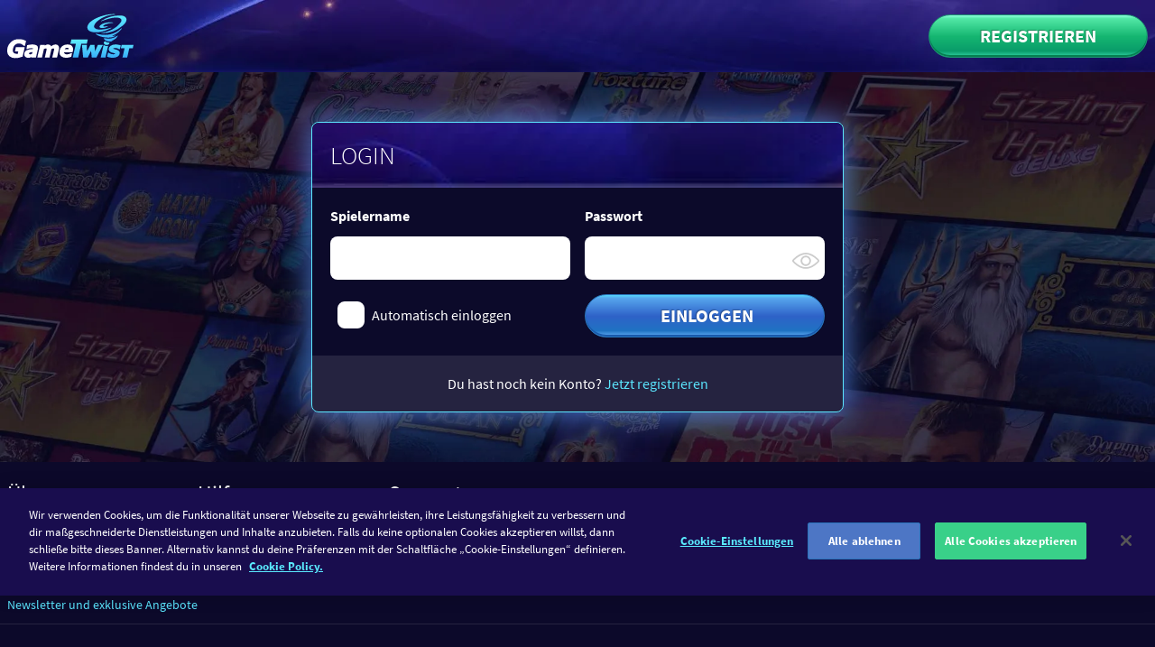

--- FILE ---
content_type: text/html; charset=utf-8
request_url: https://www.gametwist.com/de/login/?returnUrl=https%3a%2f%2fwww.gametwist.com%2ftr%2fdashboard%2fpersonal-settings%2f
body_size: 6613
content:
<!DOCTYPE html><html lang=de><head><meta charset=utf-8><title>LOGIN | GameTwist Casino</title><meta name=viewport content="width=device-width, initial-scale=1.0, viewport-fit=cover"><link rel=apple-touch-icon sizes=180x180 href=https://gametwist-com-cdn-static.gt-cdn.net/api/getgraphicsv1/favicon-180x180_default_en-08b0d33.png><link rel=icon type=image/png sizes=32x32 href=https://gametwist-com-cdn-static.gt-cdn.net/api/getgraphicsv1/favicon-32x32_default_en-2ca5479.png><meta name=msapplication-TileColor content=#ffffff><meta name=msapplication-TileImage content=https://gametwist-com-cdn-static.gt-cdn.net/api/getgraphicsv1/mstile-144x144_default_en-e28868e.png><meta name=msapplication-square150x150logo content=https://gametwist-com-cdn-static.gt-cdn.net/api/getgraphicsv1/mstile-150x150_default_en-06e5e89.png><meta name=msapplication-square310x310logo content=https://gametwist-com-cdn-static.gt-cdn.net/api/getgraphicsv1/mstile-310x310_default_en-094eb61.png><meta name=msapplication-square70x70logo content=https://gametwist-com-cdn-static.gt-cdn.net/api/getgraphicsv1/mstile-70x70_default_en-bb36435.png><meta name=msapplication-wide310x150logo content=https://gametwist-com-cdn-static.gt-cdn.net/api/getgraphicsv1/mstile-310x150_default_en-d9d5e8e.png><meta property=twitter:card content=summary><link href=https://www.googletagmanager.com rel=preconnect crossorigin><link href=https://cdn.appdynamics.com rel=preconnect crossorigin><link href="https://gametwist-com-cdn-static.gt-cdn.net/" rel=preconnect crossorigin><link rel=preload href=https://gametwist-com-cdn-static.gt-cdn.net/Content/styles/build/style.ae4287e.css as=style><link rel=preload href=https://gametwist-com-cdn-static.gt-cdn.net/Content/scripts/build/runtime.e0a6051.js as=script><link rel=preload href="https://gametwist-com-cdn-static.gt-cdn.net/de/GTJavascriptVarInit.js?region=United States&amp;v=20260120061800" as=script><link rel=preload href=https://gametwist-com-cdn-static.gt-cdn.net/Content/scripts/build/vue/vendor.9f6b7bd.js as=script><link rel=preload href=https://gametwist-com-cdn-static.gt-cdn.net/Content/scripts/build/main.2ecff46.js as=script><link rel=preload href=https://gametwist-com-cdn-static.gt-cdn.net/Content/scripts/build/icons.2e221f4.js as=script><link rel=preload href=https://gametwist-com-cdn-static.gt-cdn.net/Content/scripts/build/vue/app.01a4130.js as=script><link rel=preload href="https://gametwist-com-cdn-static.gt-cdn.net/de/GTGamesJsonBrief.js?region=United States&amp;v=20260120061800" as=script><link rel=preload href="https://gametwist-com-cdn-static.gt-cdn.net/de/GTImagesHashPerCategoryJson.js?v=20260120061800" as=script><link rel=preload href="https://gametwist-com-cdn-static.gt-cdn.net/de/GTLinkedJackpotsStyles.css?region=United States&amp;v=20260120061800" as=style><link rel=preload href=https://gametwist-com-cdn-static.gt-cdn.net/api/getgraphicsv1/bg-image-main-homepage_default_en-d74efa4.jpg as=image fetchpriority=high><link rel=prefetch href=https://gametwist-com-cdn-static.gt-cdn.net/Content/scripts/build/dialogLogin.f17ca36.js><link rel=prefetch href=https://gametwist-com-cdn-static.gt-cdn.net/Content/scripts/build/VuexForms.82a88a7.js><script>(function(n){"use strict";var t=function(t,i,r){function l(n){if(f.body)return n();setTimeout(function(){l(n)})}function c(){u.addEventListener&&u.removeEventListener("load",c);u.media=r||"all"}var f=n.document,u=f.createElement("link"),e,s,h,o;return i?e=i:(s=(f.body||f.getElementsByTagName("head")[0]).childNodes,e=s[s.length-1]),h=f.styleSheets,u.rel="stylesheet",u.href=t,u.media="only x",l(function(){e.parentNode.insertBefore(u,i?e:e.nextSibling)}),o=function(n){for(var i=u.href,t=h.length;t--;)if(h[t].href===i)return n();setTimeout(function(){o(n)})},u.addEventListener&&u.addEventListener("load",c),u.onloadcssdefined=o,o(c),u};typeof exports!="undefined"?exports.loadCSS=t:n.loadCSS=t})(typeof global!="undefined"?global:this);</script><script>var supportsWoff2=function(n){if(!("FontFace"in n))return!1;var t=new FontFace("t",'url( "[data-uri]" ) format( "woff2" )',{});return t.load()["catch"](function(){}),t.status==="loading"||t.status==="loaded"}(this);</script><script>if(document.cookie.woff2==='1'||supportsWoff2){document.cookie="woff2=1; path=/; max-age=31536000";loadCSS("https://gametwist-com-cdn-static.gt-cdn.net/Content/styles/build/source-sans.woff2.50047ae.css");}else{document.cookie="woff2=0; path=/; max-age=31536000";loadCSS("https://gametwist-com-cdn-static.gt-cdn.net/Content/styles/build/source-sans.woff.9b57f39.css");}</script><link href=https://gametwist-com-cdn-static.gt-cdn.net/Content/styles/build/style.ae4287e.css rel=stylesheet><script>var supportsGrid=!!(window.CSS&&window.CSS.supports&&window.CSS.supports('display','grid'));var isCuttingTheMustard=supportsGrid;var legacyBrowser=!isCuttingTheMustard;if(legacyBrowser){document.cookie='legacyBrowser=1; path=/;max-age=31536000';var doc=window.document;var ss=doc.createElement('link');var refs=(doc.body||doc.getElementsByTagName('head')[0]).childNodes;var ref=refs[refs.length-1];var sheets=doc.styleSheets;ss.rel='stylesheet';ss.href='https://gametwist-com-cdn-static.gt-cdn.net/Content/styles/build/legacy.0947add.css';ref.parentNode.insertBefore(ss,(ref.nextSibling));window.legacyBrowser=true;}else{document.cookie='legacyBrowser=0; path=/;max-age=31536000';}</script><link rel=stylesheet href="https://gametwist-com-cdn-static.gt-cdn.net/de/GTLinkedJackpotsStyles.css?region=United States&amp;v=20260120061800"><script>(function(w,d,s,l,i){w[l]=w[l]||[];w[l].push({'gtm.start':new Date().getTime(),event:'gtm.js'});var f=d.getElementsByTagName(s)[0],j=d.createElement(s),dl=l!='dataLayer'?'&l='+l:'';j.async=true;j.src='https://www.googletagmanager.com/gtm.js?v=20260120061800&id='+i+dl;f.parentNode.insertBefore(j,f);})(window,document,'script','dataLayer','GTM-KSBXVL7');</script><script src=https://gametwist-com-cdn-static.gt-cdn.net/Content/scripts/build/runtime.e0a6051.js></script><script src=https://gametwist-com-cdn-static.gt-cdn.net/Content/scripts/build/vue/vendor.9f6b7bd.js></script><script src="https://gametwist-com-cdn-static.gt-cdn.net/de/GTGamesJsonBrief.js?region=United States&amp;v=20260120061800"></script><script src="https://gametwist-com-cdn-static.gt-cdn.net/de/GTImagesHashPerCategoryJson.js?v=20260120061800"></script><script>window.geoIPDetectionFailed=false;window.getCookie=function(cname){var regexp=new RegExp(cname+'=([^;]+)');var result=regexp.exec(document.cookie);return result===null?'':result[1];};window.userIsLoggedIn=false;window.lastUserNickname=window.userIsLoggedIn?window.getCookie('userUnique'):'';window.userLanguage="de";window.languages={"de":{"cultureCode":"de-AT","name":"Deutsch","shortCode":"de","icon":"langde","url":"https://www.gametwist.com/de/login/"},"en":{"cultureCode":"en-GB","name":"English","shortCode":"en","icon":"langen","url":"https://www.gametwist.com/en/login/"},"fr":{"cultureCode":"fr-FR","name":"Français","shortCode":"fr","icon":"langfr","url":"https://www.gametwist.com/fr/login/"},"es":{"cultureCode":"es-ES","name":"Español","shortCode":"es","icon":"langes","url":"https://www.gametwist.com/es/login/"},"it":{"cultureCode":"it-IT","name":"Italiano","shortCode":"it","icon":"langit","url":"https://www.gametwist.com/it/login/"},"ru":{"cultureCode":"ru-RU","name":"Русский","shortCode":"ru","icon":"langru","url":"https://www.gametwist.com/ru/login/"},"hu":{"cultureCode":"hu-HU","name":"magyar","shortCode":"hu","icon":"langhu","url":"https://www.gametwist.com/hu/login/"},"el":{"cultureCode":"el-GR","name":"Eλληνικά","shortCode":"el","icon":"langel","url":"https://www.gametwist.com/el/login/"},"cs":{"cultureCode":"cs-CZ","name":"Čeština","shortCode":"cs","icon":"langcs","url":"https://www.gametwist.com/cs/login/"},"pt":{"cultureCode":"pt-PT","name":"português","shortCode":"pt","icon":"langpt","url":"https://www.gametwist.com/pt/login/"},"tr":{"cultureCode":"tr-TR","name":"Türkçe","shortCode":"tr","icon":"langtr","url":"https://www.gametwist.com/tr/Registration/Login/"}};window.isProduction=true;window.LastInvalidatedCache="20260120061800",window.nrgsConfig={apiRootUrl:'https://www.gametwist.com/nrgs/de/'};window.headerSettings={simpleheader:true,showonlyregister:true};window.EnglishUrl="https://www.gametwist.com/en/login/";window.EnPageTitle="Login";</script><script src="https://gametwist-com-cdn-static.gt-cdn.net/de/GTJavascriptVarInit.js?region=United States&amp;v=20260120061800"></script><link rel=canonical href="https://www.gametwist.com/de/login/"><link rel=alternate hreflang=en href="https://www.gametwist.com/en/login/"><link rel=alternate hreflang=de href="https://www.gametwist.com/de/login/"><link rel=alternate hreflang=cs href="https://www.gametwist.com/cs/login/"><link rel=alternate hreflang=el href="https://www.gametwist.com/el/login/"><link rel=alternate hreflang=es href="https://www.gametwist.com/es/login/"><link rel=alternate hreflang=fr href="https://www.gametwist.com/fr/login/"><link rel=alternate hreflang=hu href="https://www.gametwist.com/hu/login/"><link rel=alternate hreflang=it href="https://www.gametwist.com/it/login/"><link rel=alternate hreflang=pt href="https://www.gametwist.com/pt/login/"><link rel=alternate hreflang=ru href="https://www.gametwist.com/ru/login/"><link rel=alternate hreflang=tr href="https://www.gametwist.com/tr/Registration/Login/"><link rel=alternate hreflang=x-default href="https://www.gametwist.com/en/login/"><script src=https://cdn.cookielaw.org/scripttemplates/otSDKStub.js charset=UTF-8 data-document-language=true data-domain-script=1235a0ac-95db-41ad-b5e7-f6914410929a></script><script>function OptanonWrapper(){}</script><style>@media (max-width:85.365em){#onetrust-banner-sdk{margin-bottom:60px}}</style><script defer src="https://gametwist-com-cdn-static.gt-cdn.net/de/GTTranslationDictionary.js?v=20260120061800"></script><script defer src=https://gametwist-com-cdn-static.gt-cdn.net/Content/scripts/build/main.2ecff46.js></script><script defer src=https://gametwist-com-cdn-static.gt-cdn.net/Content/scripts/build/icons.2e221f4.js></script><script defer src=https://gametwist-com-cdn-static.gt-cdn.net/Content/scripts/build/vue/app.01a4130.js></script></head><body ontouchstart=function(){} class="c-page c-page--registration is-not-authenticated"><noscript><iframe src="https://www.googletagmanager.com/ns.html?id=GTM-KSBXVL7" height=0 width=0 style=display:none;visibility:hidden></iframe></noscript><header class="c-page__header c-header js-header"><div class="c-header__grid o-wrapper-h"><div class=c-header__subgrid><div class=c-header__brand><a href="https://www.gametwist.com/" class=c-logo-link> <img src="https://gametwist-com-cdn-static.gt-cdn.net/api/sitegraphics/logo_large.svg?category=logo_large&amp;v=20260120061757" alt="GameTwist Online Casino" class=c-logo-link__logo> </a></div></div></div></header><div class="c-page__message-bar js-messageEmailStatus"></div><main class="c-page__main js-mainContent"><section class="c-modal c-modal--login is-active js-registration"><div class=c-modal__inner><header class="c-modal__header o-wrapper--huge"><div class="o-box o-box--huge"><div class="c-modal__headline o-box__item--huge">LOGIN</div></div></header><div class=js-loginForm redirectto="https://www.gametwist.com/de/"></div><footer class="c-modal__footer c-modal__footer--center o-wrapper o-wrapper--huge@sm+"><span class=small>Du hast noch kein Konto? </span>&nbsp; <a href="https://www.gametwist.com/de/registrierung/">Jetzt registrieren</a></footer></div></section></main><footer><section class="c-footer-links o-wrapper o-wrapper--increased@sm+ o-wrapper--large@lg+ o-container"><div class="o-grid__item o-grid__item--2/3@md+"><div class="o-grid o-box"><div class="o-grid__item o-grid__item o-grid__item--1/2 o-grid__item--1/4@sm+"><div class=c-footer-links__title>&#220;ber uns</div><ul class=c-footer-links__ul><li><a href="https://www.gametwist.com/de/about-us/">Über uns</a></li><li><a href="https://www.gametwist.com/de/terms-and-conditions/">Allgemeine Geschäftsbedingungen</a></li><li><a href="https://www.gametwist.com/de/info/dataprivacypolicy/">Datenschutzbestimmungen</a></li><li><a href="https://www.gametwist.com/de/info/cookiepolicy/">Cookie-Richtlinie</a></li><li><a href="https://www.gametwist.com/de/info/marketingprofiling/">Newsletter und exklusive Angebote</a></li></ul></div><div class="o-grid__item o-grid__item o-grid__item--1/2 o-grid__item--1/4@sm+"><div class=c-footer-links__title>Hilfe</div><ul class=c-footer-links__ul><li><a href="https://www.gametwist.com/de/happy-gaming/">Happy Gaming</a></li><li><a href="https://www.gametwist.com/de/help/">GameTwist Hilfe</a></li><li><a href=https://www.gametwist.com/de/sitemap.html>Seitenverzeichnis</a></li></ul></div><div class="o-grid__item o-grid__item o-grid__item--1/2 o-grid__item--1/4@sm+"><div class=c-footer-links__title>Support</div><ul class=c-footer-links__ul><li><div class=o-titled-icon><i class="o-titled-icon__icon o-titled-icon__icon--start c-icon--32 c-icon--w32"> <svg xmlns=http://www.w3.org/2000/svg viewBox="0 0 43.5 44"><g><g><path d="M34.7 10.7H8.8c-1.6 0-2.9 1.4-2.9 3v16.5c0 1.7 1.3 3 2.9 3h25.9c1.6 0 2.9-1.4 2.9-3V13.7c-.1-1.6-1.3-3-2.9-3zM36 30.3c0 .8-.6 1.4-1.3 1.4H8.8c-.7 0-1.3-.6-1.3-1.4V13.7c0-.8.6-1.4 1.3-1.4h25.9c.7 0 1.3.6 1.3 1.4v16.6zm-1.7-15.9c-.2-.4-.7-.5-1.1-.2l-10.4 7.2c-.7.5-2 .5-2.8 0l-9.9-7.2c-.4-.3-.8-.2-1.1.2-.2.4-.2.9.2 1.1l9.8 7.2c.6.5 1.5.7 2.3.7.8 0 1.6-.2 2.2-.7l10.4-7.2c.5-.2.6-.7.4-1.1zm-17.7 7.5l-7.3 6.6c-.3.3-.4.8-.1 1.2.2.2.4.3.6.3.2 0 .4-.1.5-.2l7.3-6.6c.3-.3.4-.8.1-1.2-.3-.3-.8-.4-1.1-.1zm10.3 0c-.3-.3-.8-.3-1.1.1-.3.3-.2.9.1 1.2l7.3 6.6c.1.1.3.2.5.2s.4-.1.6-.3c.3-.3.2-.9-.1-1.2l-7.3-6.6z" /></g></g></svg> </i> <a rel=noopener target=_blank href=mailto:support@gametwist.com> <span class=u-hide@xs>support@gametwist.com</span> <span class=u-hide@sm+>support@ gametwist.com</span> </a></div></li></ul></div></div></div><div class="o-grid__item o-grid__item--1/3@md+"><div class="o-grid o-box"><div class="o-grid__item o-box__item--giant"><div class="o-grid o-box-h o-grid--right@sm+ o-grid--center"><div class="o-grid__item o-grid__item--auto o-box-h__item--huge">Sprache ausw&#228;hlen:</div><div class="o-grid__item o-grid__item--auto o-box-h__item"><div class=js-languageSelection></div></div></div></div><div class="o-grid__item o-box__item--giant"><div class=c-footer-copyright><i class="c-icon--44 c-footer-copyright__18-badge"> <svg data-name="Layer 1" xmlns=http://www.w3.org/2000/svg viewBox="0 0 43.8 44"><path d="M21.9 6a16 16 0 1016 16 16 16 0 00-16-16zm0 30.5A14.5 14.5 0 1136.5 22a14.7 14.7 0 01-14.6 14.5z" /><path d="M15.9 26.7h-2v-7.3l-.7.6-1.1.9-1-1.2 3.1-2.4h1.6zm5.9-9.6a3.2 3.2 0 012.2.7 1.9 1.9 0 01.8 1.6 2 2 0 01-.4 1.3 2.8 2.8 0 01-1.3 1 7.4 7.4 0 011.6 1.2 2.3 2.3 0 01.4 1.4 2 2 0 01-.9 1.8 3.6 3.6 0 01-2.4.8 4.3 4.3 0 01-2.4-.7 2.2 2.2 0 01-.9-1.9 2.3 2.3 0 01.4-1.4 4 4 0 011.4-1.1 4.4 4.4 0 01-1.2-1.1 2.8 2.8 0 01-.3-1.3 1.7 1.7 0 01.8-1.6 3.8 3.8 0 012.2-.7zm-1.5 7.1a1.3 1.3 0 00.4.9 2.2 2.2 0 002.2 0 1.3 1.3 0 00.4-.9c0-.3-.2-.5-.4-.8a8.1 8.1 0 00-1.2-.8c-.9.4-1.4 1-1.4 1.6zm1.5-5.6a1 1 0 00-.8.3.8.8 0 00-.3.7 1 1 0 00.2.7l.9.6.9-.6a1 1 0 00.2-.7.8.8 0 00-.3-.7 1.1 1.1 0 00-.8-.3zm6.9 4.2h-2.6v-1.5h2.6v-2.5h1.4v2.5h2.5v1.5h-2.5v2.5h-1.4z" /></svg> </i><div>&copy;2018 - 2026 Funstage<br>Games powered by GREENTUBE</div></div></div></div></div></section><section class="c-footer-external c-footer-external--highlight o-wrapper o-wrapper--increased@sm+ o-wrapper--large@lg+ o-grid o-box-h o-container"><div class="o-grid__item o-grid__item--1/2@sm+ o-box-h__item--mega"><div class="o-grid o-grid--right@md+ o-grid--center o-box-h"><div class="c-footer-external__title o-grid__item o-grid__item--auto@lg+ o-box__item--huge"><a class=u-bold href="https://www.gametwist.com/de/gametwist-apps/">App downloaden</a></div><div class="o-grid__item o-grid__item--auto@lg+ o-grid"><a href="https://itunes.apple.com/DE/app/id454690785?l=de" rel="noopener nofollow" class="o-grid__item o-grid__item--1/2 o-box-h__item--huge"> <img class=c-footer-external__link-icon loading=lazy src=https://gametwist-com-cdn-static.gt-cdn.net/Content/images/build/svg/logos/app-store-badge.1b65926.svg alt="Gametwist App on the Apple App Store"> </a> <a href="https://play.google.com/store/apps/details?hl=de&amp;id=com.funstage.gta" rel="noopener nofollow" class="o-grid__item o-grid__item--1/2 o-box-h__item--huge"> <img class=c-footer-external__link-icon loading=lazy src=https://gametwist-com-cdn-static.gt-cdn.net/Content/images/build/svg/logos/google-playstore-badge.836baaa.png alt="Gametwist App on the Google Play Store"> </a></div><div class="o-grid__item o-grid__item--auto@lg+ o-grid o-box-v__item--giant"><a href=https://galaxy.store/GameTwist rel="noopener nofollow" class="o-grid__item o-grid__item--1/2 o-box-h__item--huge c-footer-external__link-mobile-only"> <img class=c-footer-external__link-icon loading=lazy src=https://gametwist-com-cdn-static.gt-cdn.net/Content/images/build/svg/logos/galaxy-store-badge.29f51e3.svg alt="Gametwist App on the Samsung Galaxy Store"> </a> <a href=https://appgallery.huawei.com/app/C104162771 rel="noopener nofollow" class="o-grid__item o-grid__item--1/2 o-box-h__item--huge c-footer-external__link-mobile-only"> <img class=c-footer-external__link-icon loading=lazy src=https://gametwist-com-cdn-static.gt-cdn.net/Content/images/build/svg/logos/huawei-store-badge.8105856.svg alt="Gametwist App on the Huawei AppGallery"> </a></div></div></div><div class="o-grid__item o-grid__item--1/2@sm+ o-box-h__item--mega"><div class="o-grid o-grid--center o-box-h"><div class="c-footer-external__title o-grid__item o-grid__item--auto@lg+ o-box__item--huge">Folge GameTwist</div><div class="o-grid__item o-grid__item--auto@lg+ o-grid"><div class="o-grid__item o-grid__item--1/2 o-box-h__item--huge"><a class="o-titled-icon c-btn c-btn--social c-btn--social-fb" rel="noopener nofollow" target=_blank href=https://www.facebook.com/GameTwistslots> <i class=c-icon--sg-social> <img loading=lazy src=https://gametwist-com-cdn-static.gt-cdn.net/Content/images/build/svg/icons/facebook.f8df57b.svg alt="Folge GameTwist"> </i> <span>Facebook</span> </a></div><div class="o-grid__item o-grid__item--1/2 o-box-h__item--huge"><a class="o-titled-icon c-btn c-btn--social c-btn--social-instagram" rel="noopener nofollow" target=_blank href=https://www.instagram.com/gametwistslots> <i class=c-icon--sg-social> <img loading=lazy src=https://gametwist-com-cdn-static.gt-cdn.net/Content/images/build/svg/icons/instagram.8d39996.svg alt="Folge GameTwist"> </i> <span>Instagram</span> </a></div></div></div></div></section><section class="c-footer-legal o-wrapper o-wrapper--increased@sm+ o-wrapper--large@lg+ o-container">GameTwist ist ein Social Casino. Spielen soll Spaß machen und nichts anderes. Deshalb kannst du nur mit der virtuellen Spielwährung „Twists“ spielen. Der Spaß sollte immer der wichtigste Aspekt deines Spiels sein. GameTwist bietet nicht die Möglichkeit, Twists in eine reale Währung umzuwandeln.</section></footer><div class=js-dialogs></div><div class=js-vipDialogs></div><div id=game-overlay-container></div></body></html>

--- FILE ---
content_type: application/javascript
request_url: https://gametwist-com-cdn-static.gt-cdn.net/Content/scripts/build/langFlags.5a10626.js
body_size: 3316
content:
webpackJsonp([1,175,176,177,178,179,180,181,182,183,184,185,186,187,188],{364:function(t,l,a){"use strict";Object.defineProperty(l,"__esModule",{value:!0}),l.default={functional:!0,render:function(t,l){var a=l._c;return a("svg",{class:[l.data.class,l.data.staticClass],style:[l.data.style,l.data.staticStyle],attrs:{viewBox:"0 0 71 48",xmlns:"http://www.w3.org/2000/svg"}},[a("g",{attrs:{fill:"none","fill-rule":"evenodd"}},[a("g",{attrs:{"fill-rule":"nonzero"}},[a("g",[a("rect",{attrs:{fill:"#ED5565",x:".25",y:".35",width:"70",height:"47",rx:"6.36"}}),a("path",{attrs:{d:"M41 29.39c-.57.38-.89.14-.7-.52l.7-2.49a2.28 2.28 0 00-.58-2.07l-1.76-1.65c-.5-.47-.36-.85.33-.85h2.56a1.84 1.84 0 001.64-1.19l.91-2.71c.21-.66.56-.66.77 0l.86 2.74a1.93 1.93 0 001.62 1.26L50 22c.68 0 .81.41.27.85l-2.05 1.68a2.17 2.17 0 00-.66 2l.55 2.23c.16.67-.17.91-.74.53L45.31 28a2 2 0 00-2.08 0L41 29.39zm1 4.59h-.05a11.24 11.24 0 01-1.75.68c-5.768 1.713-11.834-1.573-13.55-7.34l-.06-.2a11.29 11.29 0 0114.1-14c.59.194 1.162.438 1.71.73h.05a.38.38 0 00.34-.67 13.5 13.5 0 00-4.74-2.71 14.06 14.06 0 00-17.7 17.23 13.72 13.72 0 0021.95 6.89.38.38 0 00-.3-.68v.07z",fill:"#FFF"}})])])])])}}},365:function(t,l,a){"use strict";Object.defineProperty(l,"__esModule",{value:!0}),l.default={functional:!0,render:function(t,l){var a=l._c;return a("svg",{class:[l.data.class,l.data.staticClass],style:[l.data.style,l.data.staticStyle],attrs:{viewBox:"0 0 71 48",xmlns:"http://www.w3.org/2000/svg"}},[a("g",{attrs:{fill:"none","fill-rule":"evenodd"}},[a("g",{attrs:{"fill-rule":"nonzero"}},[a("g",[a("g",[a("path",{attrs:{d:"M.52 7v9h70V7A6.64 6.64 0 0063.88.36H7.17A6.64 6.64 0 00.52 7z",fill:"#434A54"}}),a("path",{attrs:{fill:"#ED5565",d:"M.52 31.74h70V16.07h-70z"}}),a("path",{attrs:{d:"M.52 40.76a6.64 6.64 0 006.64 6.64h56.72a6.64 6.64 0 006.64-6.64v-9h-70v9z",fill:"#F6BB42"}})])])])])])}}},366:function(t,l,a){"use strict";Object.defineProperty(l,"__esModule",{value:!0}),l.default={functional:!0,render:function(t,l){var a=l._c;return a("svg",{class:[l.data.class,l.data.staticClass],style:[l.data.style,l.data.staticStyle],attrs:{viewBox:"0 0 71 48",xmlns:"http://www.w3.org/2000/svg"}},[a("g",{attrs:{fill:"none","fill-rule":"evenodd"}},[a("g",{attrs:{"fill-rule":"nonzero"}},[a("g",[a("path",{attrs:{d:"M30.57.68h-3.13V15l-25-12.5a6.62 6.62 0 00-2 4.24l19.2 9.6h-7L.41 10.23V12l8.73 4.36H.41v3.13H30.6L30.57.68zM68.23 45.89a6.62 6.62 0 002.12-4.19L50.93 32h7l12.46 6.23v-1.75l-9-4.48h9v-3.13H40v18.79h3.13V33.34l25.1 12.55zM43.1.68H40v18.79h30.42v-3.13h-9l9-4.48V7.29v-.67l-19.43 9.71h-7L69.36 3.64a6.68 6.68 0 00-1-1.23L43.1 15V.68zM.39 28.86V32h8.73L.39 36.36V41.59l19.2-9.6h7L1.41 44.58a6.66 6.66 0 001 1.24l25-12.49v14.32h3.13V28.86H.39z",fill:"#FFF"}}),a("path",{attrs:{fill:"#EC5565",d:"M70.39 28.86v-9.39H39.97V.68h-9.4v18.79H.39v9.39h30.18v18.79h9.4V28.86z"}}),a("path",{attrs:{d:"M19.61 16.34L.41 6.74V10.22l12.23 6.11 6.97.01zM50.93 16.34l19.43-9.71a6.6 6.6 0 00-1.06-3L43.93 16.32l7 .02zM50.93 32l19.42 9.71a6.72 6.72 0 000-.7v-2.78L57.93 32h-7zM19.61 32L.41 41.6a6.6 6.6 0 001 3L26.62 32h-7.01z",fill:"#EC5565"}}),a("path",{attrs:{d:"M43.1 15L68.26 2.42A6.61 6.61 0 0064.42.68H43.1V15zM70.39 36.47v-4.48h-8.96zM70.39 16.34v-4.48l-8.96 4.48zM2.46 45.82a6.61 6.61 0 004.57 1.83h20.41V33.33L2.46 45.82zM43.1 33.33v14.32h20.65a6.61 6.61 0 004.48-1.75L43.1 33.33zM27.44.68H6.36A6.61 6.61 0 002.44 2.5l25 12.5V.68zM.39 31.99v4.36l8.72-4.36zM.39 11.97v4.37h8.72z",fill:"#4658A9"}})])])])])}}},367:function(t,l,a){"use strict";Object.defineProperty(l,"__esModule",{value:!0}),l.default={functional:!0,render:function(t,l){var a=l._c;return a("svg",{class:[l.data.class,l.data.staticClass],style:[l.data.style,l.data.staticStyle],attrs:{xmlns:"http://www.w3.org/2000/svg",viewBox:"0 0 512.001 512.001"}},[a("path",{attrs:{d:"M503.172 423.725H8.828A8.829 8.829 0 010 414.897V97.104a8.829 8.829 0 018.828-8.828h494.345a8.829 8.829 0 018.828 8.828v317.793a8.83 8.83 0 01-8.829 8.828z",fill:"#f5f5f5"}}),a("path",{attrs:{fill:"#41479b",d:"M512 229.518H211.862V88.277h-52.965v141.241H0v52.966h158.897v141.241h52.965V282.484H512z"}})])}}},368:function(t,l,a){"use strict";Object.defineProperty(l,"__esModule",{value:!0}),l.default={functional:!0,render:function(t,l){var a=l._c;return a("svg",{class:[l.data.class,l.data.staticClass],style:[l.data.style,l.data.staticStyle],attrs:{viewBox:"0 0 71 48",xmlns:"http://www.w3.org/2000/svg"}},[a("g",{attrs:{fill:"none","fill-rule":"evenodd"}},[a("g",{attrs:{"fill-rule":"nonzero"}},[a("g",[a("path",{attrs:{d:"M.25 7v9h70V7A6.64 6.64 0 0063.61.36H6.89A6.64 6.64 0 00.25 7z",fill:"#FFF"}}),a("path",{attrs:{fill:"#4A89DC",d:"M.25 31.74h70V16.07h-70z"}}),a("path",{attrs:{d:"M.25 40.76a6.64 6.64 0 006.64 6.64h56.72a6.64 6.64 0 006.64-6.64v-9h-70v9z",fill:"#ED5565"}})])])])])}}},369:function(t,l,a){"use strict";Object.defineProperty(l,"__esModule",{value:!0}),l.default={functional:!0,render:function(t,l){var a=l._c;return a("svg",{class:[l.data.class,l.data.staticClass],style:[l.data.style,l.data.staticStyle],attrs:{viewBox:"0 0 71 48",xmlns:"http://www.w3.org/2000/svg"}},[a("g",{attrs:{fill:"none","fill-rule":"evenodd"}},[a("g",{attrs:{"fill-rule":"nonzero"}},[a("g",[a("path",{attrs:{d:"M63.92.55H6.65A6.36 6.36 0 00.29 6.91v17.64h70V6.91A6.36 6.36 0 0063.92.55z",fill:"#FFF"}}),a("path",{attrs:{d:"M.28 41.18a6.36 6.36 0 006.36 6.36h57.28a6.36 6.36 0 006.36-6.36V24.55h-70v16.63z",fill:"#ED5565"}}),a("path",{attrs:{d:"M2.19 2.38a6.34 6.34 0 00-1.9 4.54v34.27a6.34 6.34 0 001.95 4.57l23.05-21.21L2.19 2.38z",fill:"#4758A9"}})])])])])}}},370:function(t,l,a){"use strict";Object.defineProperty(l,"__esModule",{value:!0}),l.default={functional:!0,render:function(t,l){var a=l._c;return a("svg",{class:[l.data.class,l.data.staticClass],style:[l.data.style,l.data.staticStyle],attrs:{viewBox:"0 0 71 48",xmlns:"http://www.w3.org/2000/svg"}},[a("g",{attrs:{fill:"none","fill-rule":"evenodd"}},[a("g",{attrs:{"fill-rule":"nonzero"}},[a("g",[a("path",{attrs:{fill:"#FFF",d:"M.77 36.95h70v5.22h-70z"}}),a("path",{attrs:{fill:"#4A89DC",d:"M.77 31.73h70v5.22h-70z"}}),a("path",{attrs:{fill:"#FFF",d:"M.77 26.51h70v5.22h-70z"}}),a("path",{attrs:{fill:"#4A89DC",d:"M.77 21.29h70v5.22h-70z"}}),a("path",{attrs:{fill:"#FFF",d:"M.77 16.06h70v5.22h-70z"}}),a("path",{attrs:{fill:"#4A89DC",d:"M.77 10.84h70v5.22h-70z"}}),a("path",{attrs:{fill:"#FFF",d:"M1.37 5.62h69.4v5.22H1.37z"}}),a("path",{attrs:{d:"M7.13 47.4H64.4a6.36 6.36 0 006.26-5.22H.87a6.36 6.36 0 006.26 5.22zM64.4.4H7.13A6.36 6.36 0 00.87 5.62h69.78A6.36 6.36 0 0064.4.4z",fill:"#4A89DC"}}),a("path",{attrs:{d:"M7.13.4h19.75v26.11H.77V6.76A6.36 6.36 0 017.13.4z",fill:"#4A89DC"}}),a("path",{attrs:{fill:"#FFF",d:"M.77 10.84h26.11v5.22H.77z"}}),a("path",{attrs:{fill:"#FFF",d:"M11.21.4h5.22v26.11h-5.22z"}})])])])])}}},371:function(t,l,a){"use strict";Object.defineProperty(l,"__esModule",{value:!0}),l.default={functional:!0,render:function(t,l){var a=l._c;return a("svg",{class:[l.data.class,l.data.staticClass],style:[l.data.style,l.data.staticStyle],attrs:{viewBox:"0 0 71 48",xmlns:"http://www.w3.org/2000/svg"}},[a("g",{attrs:{fill:"none","fill-rule":"evenodd"}},[a("g",[a("g",[a("path",{attrs:{fill:"#FFCE54","fill-rule":"nonzero",d:"M.63 10.51h70v27h-70z"}}),a("path",{attrs:{d:"M64.27.56H7A6.36 6.36 0 00.64 6.92v3.64h70V6.92A6.36 6.36 0 0064.27.56zM.63 41.2a6.36 6.36 0 006.36 6.36h57.27a6.36 6.36 0 006.36-6.36v-3.64h-70l.01 3.64z",fill:"#ED5565","fill-rule":"nonzero"}}),a("path",{attrs:{d:"M11.71 27.13V30a3 3 0 003 3h1.7v-5.83l-4.7-.04z",fill:"#F6D660","fill-rule":"nonzero"}}),a("path",{attrs:{d:"M13.21 27.13v5.42a3 3 0 00.5.23v-5.65h-.5zM12.13 27.13v4.35a3 3 0 00.5.65v-5h-.5zM14.3 27.13v5.79a3 3 0 00.4 0h.1v-5.83l-.5.04zM15.38 27.13h1v5.83h-1z",fill:"#ED5565","fill-rule":"nonzero"}}),a("path",{attrs:{fill:"#ED5565","fill-rule":"nonzero",d:"M11.71 21.83h4.69v5.29h-4.69zM21.09 30v-2.84H16.4V33h1.7a3 3 0 002.99-3z"}}),a("path",{attrs:{fill:"#FFF","fill-rule":"nonzero",d:"M16.4 21.83h4.69v5.29H16.4z"}}),a("circle",{attrs:{stroke:"#ED5565","stroke-width":".5",fill:"#4A89DC","fill-rule":"nonzero",cx:"16.4",cy:"27.13",r:"1.52"}}),a("rect",{attrs:{fill:"#FFF","fill-rule":"nonzero",x:"8.75",y:"21.83",width:"1.42",height:"9.71",rx:".71"}}),a("rect",{attrs:{fill:"#FFF","fill-rule":"nonzero",x:"22.63",y:"21.83",width:"1.42",height:"9.71",rx:".71"}}),a("path",{attrs:{d:"M20.93 18.39v-.08c0-.8-2-1.45-4.57-1.45-2.57 0-4.57.65-4.57 1.45a.51.51 0 000 .1l1 1.15.36-.1a1.69 1.69 0 00.43-.09 5 5 0 01.6-.22l.66.11.46-.31.54.21.51-.32.48.33.58-.26c.17.13.347.25.53.36l.5-.24.35.37.51-.19.4.44 1.23-1.26z",fill:"#ED5565","fill-rule":"nonzero"}}),a("path",{attrs:{d:"M19 19.4l-.36-.37s-.48.24-.52.24a5.91 5.91 0 01-.55-.36l-.61.26-.51-.33-.54.32-.57-.21-.48.31-.7-.11a5.48 5.48 0 00-.63.22 1.86 1.86 0 01-.45.09l-.38.1.29.26.4.7h6l.4-.7.2-.17-.42-.44-.57.19z",fill:"#FFF","fill-rule":"nonzero"}}),a("ellipse",{attrs:{stroke:"#FFF","stroke-linecap":"round","stroke-linejoin":"round",cx:"16.39",cy:"20.51",rx:"2.71",ry:"1"}}),a("path",{attrs:{d:"M13.07 19.81c.43-.3 1.37-.45 3.33-.45M16.39 19.36c2 0 2.9.15 3.33.45",stroke:"#FFF","stroke-width":".51","stroke-linecap":"round","stroke-linejoin":"round"}}),a("ellipse",{attrs:{stroke:"#FFF","stroke-width":".5","stroke-linecap":"round","stroke-linejoin":"round",cx:"16.39",cy:"20.51",rx:"2.71",ry:"1"}}),a("ellipse",{attrs:{fill:"#ED5565","fill-rule":"nonzero",cx:"16.39",cy:"20.51",rx:"2.71",ry:"1"}}),a("path",{attrs:{d:"M14.21 17.58a.92.92 0 01.17-1.44 1.68 1.68 0 011.7.08l.31.2.31-.2M12 18.31a1.05 1.05 0 01.11-1.55 2.14 2.14 0 011.81-.22M18.58 17.58a.92.92 0 00-.17-1.44 1.68 1.68 0 00-1.7.08M20.78 18.31a1.05 1.05 0 00-.11-1.55 2.14 2.14 0 00-1.81-.22M16.39 17.37v-.94",stroke:"#FFF","stroke-width":".5","stroke-linecap":"round","stroke-linejoin":"round"}}),a("path",{attrs:{d:"M20.2 19.28c-.28.47-1 .32-.65-.29 0 0-.22.49-.66.41-.27 0-.41-.3-.34-.66a.58.58 0 01-.61.53c-.5 0-.45-.67-.45-.67s0 .59-.55.57a.56.56 0 01-.54-.58.56.56 0 01-.54.6c-.54 0-.55-.57-.55-.57s0 .63-.45.67a.58.58 0 01-.61-.53c.06.36-.07.61-.34.66-.44.08-.66-.41-.66-.41.32.62-.37.76-.65.29",stroke:"#FFF","stroke-width":".3","stroke-linecap":"round","stroke-linejoin":"round"}}),a("circle",{attrs:{fill:"#4A89DC","fill-rule":"nonzero",cx:"16.39",cy:"15.72",r:"1"}})])])])])}}},372:function(t,l,a){"use strict";Object.defineProperty(l,"__esModule",{value:!0}),l.default={functional:!0,render:function(t,l){var a=l._c;return a("svg",{class:[l.data.class,l.data.staticClass],style:[l.data.style,l.data.staticStyle],attrs:{viewBox:"0 0 71 48",xmlns:"http://www.w3.org/2000/svg"}},[a("g",{attrs:{fill:"none","fill-rule":"evenodd"}},[a("g",{attrs:{"fill-rule":"nonzero"}},[a("g",[a("g",[a("g",[a("path",{attrs:{d:"M6.51.11A6.36 6.36 0 00.15 6.47v34.27a6.36 6.36 0 006.36 6.36h17V.1l-17 .01z",fill:"#4758A9"}}),a("path",{attrs:{d:"M23.49.11v47h23.35v-47H23.49z",fill:"#FFF"}}),a("path",{attrs:{d:"M63.78.11H46.83v47h16.95a6.36 6.36 0 006.36-6.36V6.48A6.36 6.36 0 0063.78.11z",fill:"#ED5565"}})])])])])])])}}},373:function(t,l,a){"use strict";Object.defineProperty(l,"__esModule",{value:!0}),l.default={functional:!0,render:function(t,l){var a=l._c;return a("svg",{class:[l.data.class,l.data.staticClass],style:[l.data.style,l.data.staticStyle],attrs:{viewBox:"0 0 71 48",xmlns:"http://www.w3.org/2000/svg"}},[a("g",{attrs:{fill:"none","fill-rule":"evenodd"}},[a("g",{attrs:{"fill-rule":"nonzero"}},[a("g",[a("g",[a("path",{attrs:{d:"M.52 7.61v9h70v-9A6.64 6.64 0 0063.88.97H7.17A6.64 6.64 0 00.52 7.61z",fill:"#ED5565"}}),a("path",{attrs:{fill:"#FFF",d:"M.52 32.31h70V16.64h-70z"}}),a("path",{attrs:{d:"M.52 41.32a6.64 6.64 0 006.64 6.64h56.72a6.64 6.64 0 006.64-6.64v-9h-70v9z",fill:"#57A863"}})])])])])])}}},374:function(t,l,a){"use strict";Object.defineProperty(l,"__esModule",{value:!0}),l.default={functional:!0,render:function(t,l){var a=l._c;return a("svg",{class:[l.data.class,l.data.staticClass],style:[l.data.style,l.data.staticStyle],attrs:{viewBox:"0 0 71 48",xmlns:"http://www.w3.org/2000/svg"}},[a("g",{attrs:{fill:"none","fill-rule":"evenodd"}},[a("g",{attrs:{"fill-rule":"nonzero"}},[a("g",[a("g",[a("g",[a("g",[a("path",{attrs:{d:"M6.65.53A6.36 6.36 0 00.29 6.89v34.27a6.36 6.36 0 006.36 6.36h17v-47l-17 .01z",fill:"#57A863"}}),a("path",{attrs:{d:"M23.63.53v47H47v-47H23.63z",fill:"#FFF"}}),a("path",{attrs:{d:"M63.92.53H47v47h16.92a6.36 6.36 0 006.36-6.36V6.89A6.36 6.36 0 0063.92.53z",fill:"#ED5565"}})])])])])])])])}}},375:function(t,l,a){"use strict";Object.defineProperty(l,"__esModule",{value:!0}),l.default={functional:!0,render:function(t,l){var a=l._c;return a("svg",{class:[l.data.class,l.data.staticClass],style:[l.data.style,l.data.staticStyle],attrs:{viewBox:"0 0 71 48",xmlns:"http://www.w3.org/2000/svg"}},[a("g",{attrs:{fill:"none","fill-rule":"evenodd"}},[a("g",{attrs:{"fill-rule":"nonzero"}},[a("g",[a("path",{attrs:{d:"M64.51.12H7.24A6.36 6.36 0 00.88 6.48v17.64h70V6.48A6.36 6.36 0 0064.51.12z",fill:"#FFF"}}),a("path",{attrs:{d:"M.87 40.75a6.36 6.36 0 006.36 6.36H64.5a6.36 6.36 0 006.36-6.36V24.12h-70l.01 16.63z",fill:"#ED5565"}})])])])])}}},376:function(t,l,a){"use strict";Object.defineProperty(l,"__esModule",{value:!0}),l.default={functional:!0,render:function(t,l){var a=l._c;return a("svg",{class:[l.data.class,l.data.staticClass],style:[l.data.style,l.data.staticStyle],attrs:{viewBox:"0 0 71 48",xmlns:"http://www.w3.org/2000/svg"}},[a("g",{attrs:{fill:"none","fill-rule":"evenodd"}},[a("g",{attrs:{"fill-rule":"nonzero"}},[a("g",[a("path",{attrs:{d:"M6.75.42A6.36 6.36 0 00.39 6.78v34.27a6.36 6.36 0 006.36 6.36H28.5v-47L6.75.42z",fill:"#57A863"}}),a("path",{attrs:{d:"M70.39 41.05V6.78A6.36 6.36 0 0064.03.42H28.5v47H64a6.36 6.36 0 006.39-6.37z",fill:"#ED5565"}}),a("circle",{attrs:{fill:"#FFCE54",cx:"28.5",cy:"23.92",r:"11.43"}}),a("path",{attrs:{d:"M34.42 18.16H22.57v7.36a6.08 6.08 0 005.13 6.1 5.94 5.94 0 006.72-5.87v-7.59z",fill:"#ED5565"}}),a("path",{attrs:{d:"M31.89 20.7v5a3.39 3.39 0 01-6.78 0v-5h6.78",fill:"#FFF"}}),a("circle",{attrs:{fill:"#4758A9",cx:"28.5",cy:"22.81",r:"1"}}),a("circle",{attrs:{fill:"#4758A9",cx:"28.5",cy:"27.02",r:"1"}}),a("circle",{attrs:{fill:"#4758A9",cx:"28.5",cy:"24.92",r:"1"}}),a("circle",{attrs:{fill:"#4758A9",cx:"26.4",cy:"24.91",r:"1"}}),a("circle",{attrs:{fill:"#4758A9",cx:"30.6",cy:"24.92",r:"1"}})])])])])}}},377:function(t,l,a){"use strict";Object.defineProperty(l,"__esModule",{value:!0}),l.default={functional:!0,render:function(t,l){var a=l._c;return a("svg",{class:[l.data.class,l.data.staticClass],style:[l.data.style,l.data.staticStyle],attrs:{viewBox:"0 0 71 48",xmlns:"http://www.w3.org/2000/svg"}},[a("g",{attrs:{fill:"none","fill-rule":"evenodd"}},[a("g",{attrs:{"fill-rule":"nonzero"}},[a("g",[a("g",[a("path",{attrs:{d:"M.63 6.92v9h70v-9A6.64 6.64 0 0063.99.28H7.27A6.64 6.64 0 00.63 6.92z",fill:"#FFF"}}),a("path",{attrs:{fill:"#4758A9",d:"M.63 31.62h70V15.95h-70z"}}),a("path",{attrs:{d:"M.63 40.63a6.64 6.64 0 006.64 6.64H64a6.64 6.64 0 006.64-6.64v-9h-70l-.01 9z",fill:"#ED5565"}})]),a("path",{attrs:{d:"M23.77 35.62a2 2 0 01-.66-.11c-.38-.13-9.26-3.33-9.34-11.35V13.93a2 2 0 012-2h16a2 2 0 012 2v10.19c0 8-9 11.24-9.34 11.38a2 2 0 01-.66.12zm-6-19.68v8.19c0 4.22 4.32 6.57 6 7.33 1.68-.76 6-3.13 6-7.33v-8.19h-12z",fill:"#FFF"}}),a("path",{attrs:{d:"M15.77 13.93v10.19c.07 6.71 8 9.49 8 9.49s8-2.78 8-9.49V13.93h-16z",fill:"#ED5565"}}),a("path",{attrs:{fill:"#FFF",d:"M22.52 13.56h2.5V29.2h-2.5z"}}),a("path",{attrs:{fill:"#FFF",d:"M19.48 16.46h8.58v2.5h-8.58zM18.14 21.46h11.25v2.5H18.14z"}}),a("path",{attrs:{d:"M23.76 33.62s6.41-2.24 7.74-7.54H16c1.4 5.3 7.76 7.54 7.76 7.54z",fill:"#4758A9"}})])])])])}}}});

--- FILE ---
content_type: text/javascript
request_url: https://gametwist-com-cdn-static.gt-cdn.net/de/GTTranslationDictionary.js?v=20260120061800
body_size: 2088
content:
window.dictionary = {
        errorUsernameEmpty: "Spielername erforderlich ",
        errorUsernameMinLength: "Dein Spielername muss zwischen 3 und 13 Zeichen lang sein. ",
        errorUsernameMaxLength: "Dein Spielername muss zwischen 3 und 13 Zeichen lang sein. ",
        errorUsernameRegex: "Dein Spielername darf keine kyrillischen Buchstaben oder Sonderzeichen enthalten.",
        errorUsernameTaken: "Dieser Spielername wird bereits verwendet. M&#246;gliche Alternativen: ",
        errorEmailEmpty: "E-Mail-Adresse erforderlich",
        errorEmailRegex: "Bitte gib eine g&#252;ltige E-Mail-Adresse ein. ",
        errorEmailFormat: "Die E-Mail-Adresse darf h&#246;chstens 40 Zeichen enthalten.",
        errorPasswordEmpty: "Passwort erforderlich",
        errorPasswordMinLength: "Dein Passwort muss mindestens 10 Zeichen enthalten. ",
        errorPasswordRequirements: "Dein Passwort muss mindestens einen Buchstaben, eine Zahl oder ein Sonderzeichen enthalten.",
        errorConfirmPasswordEmpty: "Bitte Passwort wiederholen",
        errorConfirmPasswordEqualTo: "Deine Passw&#246;rter stimmen nicht &#252;berein",
        errorReceiveEmailEmpty: "Please select an option",
        errorMarketingConsentEmpty: "Bitte Option ausw&#228;hlen",
        errorGtcEmpty: "Du musst unseren AGB zustimmen, um fortfahren zu können.",
        errorBirthdayEmpty: "Bitte Tag ausw&#228;hlen",
        errorBirthmonthEmpty: "Bitte Monat ausw&#228;hlen",
        errorBirthyearEmpty: "Bitte Jahr ausw&#228;hlen",
        errorBirthdayUnder18: "Das Mindestalter f&#252;r die Nutzung unserer Angebote ist 18 Jahre.",
        errorBirthdateValid: "Bitte gib ein g&#252;ltiges Geburtsdatum ein. ",
        genderMale: "M&#228;nnlich",
        genderFemale: "Weiblich",
        errorFirstnameEmpty: "Dies ist ein Pflichtfeld. Bitte gib deinen Vornamen ein. ",
        errorFirstnameRegex: "Der Vorname darf keine Sonderzeichen enthalten. ",
        errorLastnameEmpty: "Dies ist ein Pflichtfeld. Bitte gib deinen Nachnamen ein. ",
        errorLastnameRegex: "Der Nachname darf keine Sonderzeichen enthalten. ",
        errorGenderEmpty: "Bitte Geschlecht ausw&#228;hlen",
        errorSecurityQuestionEmpty: "Dies ist ein Pflichtfeld. Bitte w&#228;hle eine Sicherheitsfrage aus. ",
        errorSecurityAnswerEmpty: "Dies ist ein Pflichtfeld. Bitte gib deine Antwort ein. ",
        errorSecurityAnswerRegex: "Die Sicherheitsfrage darf keine Sonderzeichen enthalten. ",
        errorSecurityAnswerLength: "Die Sicherheitsfrage darf nicht mehr als 40 Zeichen enthalten.",
        errorAddressEmpty: "Dies ist ein Pflichtfeld. Bitte gib deine Adresse ein.",
        errorAddressRegex: "Die Adresse darf keine Sonderzeichen enthalten. ",
        errorAddressLength: "Die Adresse darf nicht mehr als 40 Zeichen enthalten. ",
        errorPhonePrefixEmpty: "Dies ist ein Pflichtfeld. Bitte gib deine Vorwahl ein. ",
        errorPhoneEmpty: "Dies ist ein Pflichtfeld. Bitte gib deine Telefonnummer ein. ",
        errorPhoneRegex: "Telefonnummer ung&#252;ltig. Bitte nur Zahlen verwenden. ",
        errorPhoneLength: "Die Telefonnummer darf nicht mehr als 18 Zahlen enthalten. ",
        errorZipEmpty: "Dies ist ein Pflichtfeld. Bitte gib deine Postleitzahl ein. ",
        errorZipRegex: "Die Postleitzahl darf nur Buchstaben oder Zahlen enthalten. ",
        errorCityEmpty: "Dies ist ein Pflichtfeld. Bitte gib deine Stadt ein. ",
        errorCityRegex: "Die Stadt darf keine Sonderzeichen enthalten. ",
        errorCityLength: "Die Stadt darf nicht mehr als 40 Zeichen enthalten. ",
        errorCountryEmpty: "Dies ist ein Pflichtfeld. Bitte gib dein Land ein. ",
        errorCountryVAT: "WICHTIG: Um ein Spiel zu starten oder einen Einkauf zu t&#228;tigen, muss dein Spielerkonto den gesetzlichen Mehrwertsteuerregelungen entsprechen. Bitte stelle sicher, dass deine Telefonnummer und dein Land korrekt sind, bevor du die weiteren Schritte vornimmst.",
        errorCaptchaEmpty: "Die Sicherheitsabfrage ist ein Pflichtfeld. Bitte gib den Code ein. ",
        months: [
        "Januar",
        "Februar",
        "M&#228;rz",
        "April",
        "Mai",
        "Juni",
        "Juli",
        "August",
        "September",
        "Oktober",
        "November",
        "Dezember"
        ],
        errorSummary: "Folgende Fehler liegen vor:",
        registrationConfirmation: "Die Best&#228;tigungs-E-Mail wurde an deine E-Mail-Adresse versendet! ",
        registrationConfirmationEmail: "Klicke auf den Link in dieser E-Mail, um deine E-Mail-Adresse zu best&#228;tigen.",
        registrationFail: "Please reload the page and try again.",
        errorWithdrawFailed: "We are sorry, the selected withdrawal could not be cancelled at this time",
        errorRequiredEmpty: "Dieses Feld darf nicht leer bleiben",
        noVip: "None",

        sendNewsletter: "Ja, ich will die neuesten Nachrichten!",
        doNotSendNewsletter: "Nicht jetzt, erinnere mich sp&#228;ter",
        consentMarketingProfiling: "Ja, personalisiere meine Angebote!",
        doNotConsentMarketingProfiling: "Nein, ich verzichte auf Angebote",

        setSecurityQuestion: "Sicherheitsfrage &#228;ndern",

        generalId: "ID",
        generalAmount: "Betrag",
        generalDate: "Datum",
        generalTime: "Zeit",
        generalDetails: "Details",
        generalDuration: "LAUFZEIT",
        generalDay: "Tag",
        generalDays: "Tage",
        generalMinute: "Minute",
        generalMinutes: "Minuten",
        generalHour: "Stunde",
        generalHours: "Stunden",

        boosterXp: "XP-Booster",
        boosterTime: "Zeitbonus-Booster",

        gdprDocument: "Dokument",
        gdprStatus: "Status",
        gdprDate: "Datum",
        marketingProfiling: "Personalisierte Angebote",
        newsletter: "Newsletter",
        gdprAccepted: "Akzeptiert",
        gdprDeclined: "Abgelehnt",
        gdprChange: "&#196;ndern",
        redeemVoucherFailFinishRegistration: "Dein Twist-Gutschein konnte nicht eingel&#246;st werden. Bitte schlie&#223;e zuerst deine Registrierung ab.",

        generalTryAgainLater: "Something went wrong, please try again later!",
        inviteSent: "Einladung versendet",
        errorMessageEmpty: "Nachricht ist erforderlich.",
        errorMessageMinLength: "Deine Nachricht muss mindestens 10 Zeichen beinhalten.",

        generalTermsAndConditionsTitle: "Allgemeine Gesch&#228;ftsbedingungen",

        virtualCurrency: "Twists",
        nickname: "Benutzername",
        registered: "Registriert",
        bonusReceived: "Bonus erhalten",
        securityQuestionModalHeaderChange: "Sicherheitsfrage &#228;ndern",
        securityQuestionModalHeaderSet: "Sicherheitsfrage festlegen",
        bonusLevelYourBonusLabel: "Dein Level-Bonus:",
        bonusLevelYourMaxBet: "MaxBet erhöht um: ",
        bonusLevelRaiseMaxBet: "Erhöhe die MaxBet.",

        allpagesPagetitleSuffix: "| GameTwist Casino",
        levelsLevelUpBonus: "Twist-Levelbonus",
        levelsMaxbet: "MaxBet",
        vipLevelsTimeBonusMultiplier: "Zeitbonus-Multiplikator",
        vipLevelsTimeBonusInterval: "Zeitbonus-Intervall",
        vipLevelsDailyBonusMultiplier: "Tagesbonus-Multiplikator",
        vipLevelsShopAndPromotionMultiplier: "Shop- und Promotion-Multiplikator",
        };


--- FILE ---
content_type: image/svg+xml
request_url: https://gametwist-com-cdn-static.gt-cdn.net/Content/images/build/svg/icons/arrowdown.aeb76e0.svg
body_size: -13
content:
<svg xmlns="http://www.w3.org/2000/svg" viewBox="0 0 29.1 44"><path fill="#fff" fill-rule="evenodd" clip-rule="evenodd" d="M13 27.6l-6.8-9.2c-.2-.3-.3-.7-.3-1.1 0-.3.1-.6.2-.9.3-.6 1-1 1.7-1h13.6c.7 0 1.3.4 1.7 1 .3.6.3 1.4-.1 2l-6.8 9.2c-.3.5-.9.8-1.6.8-.6.1-1.2-.2-1.6-.8z"/></svg>

--- FILE ---
content_type: text/javascript
request_url: https://cdn.webpu.sh/Ou8-yGmB_yG3YTSdZ9Mz9xWCGfu5IVA5/sdk.js
body_size: 23284
content:
var XPConfig = {"appKey":"Ou8-yGmB_yG3YTSdZ9Mz9xWCGfu5IVA5","backendUrl":"https:\/\/api.xtremepush.com","iconSmall":"https:\/\/s3.xtremepush.com\/application\/web_icon_small_2359.png","iconLarge":"https:\/\/s3.xtremepush.com\/application\/web_icon_large_2359.png","websiteName":"GameTwist","websiteOrigins":["https:\/\/www.gametwist.com","https:\/\/staging-web.gametwist.com","https:\/\/beta-web.gametwist.com"],"safariPush":true,"safariPushID":"web.com.gametwist","chromePush":true,"firefoxPush":true,"vapidPublicKey":"BAy9Z_J10uWLCZSvTuWUv6ZWG22AveQHj0qdnQvmGk-bZfYqZvlpSCemz6-NPzlE0FlPS4b3XrSPGWeLxDhOrt4","webPushFrame":false,"webPushHttpWindow":false,"webPushHttpsWindow":false,"webPushDescription":"","serviceWorkerSourceUrl":"https:\/\/prod.webpu.sh\/Ou8-yGmB_yG3YTSdZ9Mz9xWCGfu5IVA5\/service-worker-source.js","serviceWorkerWebsiteUrl":"\/webpush\/serviceworker.js","serviceWorkerWindowUrl":"\/webpush\/serviceworker.js","manifestWebsiteUrl":"\/webpush\/Manifest.json","manifestWindowUrl":"\/webpush\/Manifest.json","windowUrl":null,"frameUrl":null,"promptParams":{"autoPrompt":true,"autoPromptEvent":false,"autoPromptStart":1,"autoPromptRepeat":2000,"autoPromptAllowRedirect":"","autoPromptBlockRedirect":"","autoPromptDismissRedirect":"","customPrompt":false},"notificationCenter":{"enabled":false,"color":"light","position":"right","button":"custom","layout":"panel","switch":true,"pagination":10},"ga":{"enabled":true,"trackingID":"UA-67986998-1","dimension":18,"dimensionReadonly":false,"function":"ga","tracker":"xtremepush"},"ga4":{"enabled":false,"trackingID":null,"function":"ga","tracker":"xtremepush"},"session":{"enabled":true,"interval":1800},"cookie":{"domain":null}}; 
var XPTranslations = {"en":{"custom_prompt_allow":"Allow","custom_prompt_deny":"Don't Allow","custom_prompt_text":"Website notifications can be changed in browser notifications preferences.","custom_prompt_title":"{website_name} would like to send you push notifications.","notification_center_error_no_push_in_browser":"Your browser doesn't support push notifications","notification_center_no_notifications":"You have no notifications yet","notification_center_show_more":"show more","notification_center_status_push_off":"Push Notifications OFF","notification_center_status_push_on":"Push Notifications ON","notification_center_title":"PERSONAL INBOX","notification_center_turn_on_push_in_browser":"Please turn on notifications in your browser settings","window_error_already_denied_text":"You can turn it on in browser settings","window_error_already_denied_title":"Seems you denied push notifications before","window_error_already_granted_text":"You can close this window","window_error_already_granted_title":"Seems you are already subscribed for push notifications","window_error_direct_open_text":"window_error_direct_open_text","window_error_direct_open_title":"This window needs to be opened from origin website","window_error_fail_text":"You can close this window","window_error_fail_title":"Sorry, we're unable to enable push notifications","window_text":"Get updates and news from {website_name}","window_title":"Click on 'Allow' to enable push notifications"}}; 
var XPCore=function(){var self=this;this.isLaunched=false;this.isReady=false;this.readyCallbacks=[];this.lastScrollTop=0;this.debugLogsEnabled=false;this.init=function(){XPApiInstance=new XPApi;XPStoreInstance=new XPStore;XPSessionManagerInstance=new XPSessionManager;XPUpdateManagerInstance=new XPUpdateManager;XPWindowManagerInstance=new XPWindowManager;XPFrameManagerInstance=new XPFrameManager;XPPushManagerInstance=new XPPushManager;XPTranslationInstance=new XPTranslation;XPNotificationCenterInstance=new XPNotificationCenter;XPGaManagerInstance=new XPGaManager;XPPageHelperInstance=new XPPageHelper;XPCustomMessageHandlerInstance=new XPCustomMessageHandler;if(XPStoreInstance.checkDebugKey()){self.debugLogsEnabled=true}return this};this.launch=function(){this.checkRequirements(function(){self.linkStyle();XPStoreInstance.launch();XPSessionManagerInstance.launch();XPUpdateManagerInstance.launch();XPApiInstance.launch();XPNotificationCenterInstance.launch();XPGaManagerInstance.launch();self.isLaunched=true})};this.ready=function(){this.isReady=true;for(var i=0;i<this.readyCallbacks.length;i++){setTimeout(function(callback){if(typeof callback=="function"){callback()}}(this.readyCallbacks[i]),0)}this.readyCallbacks=[]};this.deviceReady=function(){XPPushManagerInstance.launch();this.ready()};this.tokenUpdated=function(token,permission,pushSenderId,keys){XPStoreInstance.set("token",token);XPStoreInstance.set("push_sender_id",pushSenderId);XPStoreInstance.set("permission",permission);XPStoreInstance.set("push_keys",keys);if(this.isLaunched){XPApiInstance.deviceUpdate();XPNotificationCenterInstance.updateSubscriptionControls()}};this.addReadyCallback=function(callback){if(this.isReady){callback()}else{this.readyCallbacks.push(callback)}};this.eventHit=function(title,value){XPApiInstance.eventHit("custom",title,value)};this.tagHit=function(title,value){XPApiInstance.tagHit(title,value)};this.impressionHit=function(title){XPApiInstance.impressionHit(title)};this.pushPermission=function(){if(!this.isReady)return null;return XPPushManagerInstance.getPermission()};this.prompt=function(callbacks){XPPushManagerInstance.prompt(callbacks)};this.autoPrompt=function(){XPPushManagerInstance.autoPrompt()};this.setConfig=function(key,value){var path=key.split(".");var child=XPConfig;path.forEach(function(i,idx){var name=i.replace(/_[a-zA-Z]{1}/g,function(txt){return txt.charAt(1).toUpperCase()});if(idx==path.length-1){child[name]=value}else{child=child[name]}})};this.setDebugLogsEnabled=function(enabled){this.debugLogsEnabled=enabled};this.setAppLanguage=function(app_language,success,error){XPStoreInstance.set("app_language",app_language);if(this.isLaunched)XPApiInstance.deviceUpdate(success,error)};this.setAppVersion=function(app_version,success,error){XPStoreInstance.set("app_version",app_version);if(this.isLaunched)XPApiInstance.deviceUpdate(success,error)};this.setExternalID=function(external_id,success,error){XPStoreInstance.set("external_id",external_id);if(this.isLaunched)XPApiInstance.deviceUpdate(success,error)};this.setUserID=function(user_id,success,error){XPStoreInstance.set("user_id",user_id);XPStoreInstance.remove("email");if(this.isLaunched)XPApiInstance.deviceUpdate(success,error);XPNotificationCenterInstance.cleanInbox()};this.setGaId=function(ga_id){XPStoreInstance.set("ga_id",ga_id);if(self.isLaunched)XPApiInstance.deviceUpdate()};this.setEmail=function(email,success,error){XPStoreInstance.set("email",email);if(this.isLaunched)XPApiInstance.deviceUpdate(success,error)};this.setSubscription=function(enabled,success,error){XPStoreInstance.set("subscription",enabled);if(self.isLaunched)XPApiInstance.deviceUpdate(success,error)};this.import=function(profile,success,error){if(success===undefined)success=function(){};if(error===undefined)error=function(){};XPApiInstance.import(profile,success,error)};this.updateUser=function(userData,success,error){if(success===undefined)success=function(){};if(error===undefined)error=function(){};XPApiInstance.updateUser(userData,success,error)};this.getGaId=function(){return XPStoreInstance.get("ga_id")};this.deviceInfo=function(){var info={};if(XPStoreInstance.get("id"))info["id"]=XPStoreInstance.get("id");if(XPStoreInstance.get("token"))info["token"]=XPStoreInstance.get("token");if(XPStoreInstance.get("external_id"))info["external_id"]=XPStoreInstance.get("external_id");if(XPStoreInstance.get("user_id"))info["user_id"]=XPStoreInstance.get("user_id");if(XPStoreInstance.get("device_id"))info["device_id"]=XPStoreInstance.get("device_id");if(typeof XPStoreInstance.get("subscription")!=="undefined")info["subscription"]=XPStoreInstance.get("subscription");return info};this.showLocalNotification=function(notification){new XPLocalNotification(notification)};this.showPopupMessage=function(popupMessage){new XPPopupMessage(popupMessage)};this.linkStyle=function(){if(window.XPStyle){var style=document.createElement("style");style.innerHTML=XPStyle;var script=document.getElementsByTagName("script")[0];script.parentNode.insertBefore(style,script)}if(window.XPDynamicStyle){var style=document.createElement("style");style.innerHTML=XPDynamicStyle;var script=document.getElementsByTagName("script")[0];script.parentNode.insertBefore(style,script)}if(window.XPPopupStyle){var style=document.createElement("style");style.innerHTML=XPPopupStyle;var script=document.getElementsByTagName("script")[0];script.parentNode.insertBefore(style,script)}};this.checkRequirements=function(success,error){var delay=false;if(success===undefined)success=function(){};if(error===undefined)error=function(){};if(!XPConfig){this.error("Config is not set");error();return}if(!XPConfig.appKey){this.error("Application key is not set");error();return}if(!XPConfig.backendUrl){this.error("Backend URL is not set");error();return}if(!this.checkOrigin()){error();return}if(!window.XMLHttpRequest){this.log("XMLHttpRequest is not supporting by this browser");error();return}if(!window.localStorage){this.log("localStorage is not supporting by this browser");error();return}XPStoreDetectPrivateMode(function(privateMode){if(privateMode){self.log("Private browsing mode is not supported");error()}else{success()}})};this.checkOrigin=function(){if(!XPConfig.websiteOrigins){this.error("Websites origins are not set");return false}var allowOrigin=false;for(var i=0;i<XPConfig.websiteOrigins.length;i++){if(XPConfig.websiteOrigins[i]==location.origin){allowOrigin=true;break}}if(!allowOrigin){this.error("Website origin is not allowed",location.origin);return false}return true};this.log=function(){if(this.debugLogsEnabled){var log=Array.prototype.slice.call(arguments);log.unshift(XPEnvironment.sdkKey.charAt(0).toUpperCase()+XPEnvironment.sdkKey.slice(1)+":");console.log.apply(console,log)}};this.error=function(){var log=Array.prototype.slice.call(arguments);log.unshift(XPEnvironment.sdkKey.charAt(0).toUpperCase()+XPEnvironment.sdkKey.slice(1)+":");console.error.apply(console,log)};this.deviceUnregistered=function(){XPStoreInstance.remove("id");XPStoreInstance.remove("key")};return this};var XPCoreWindow=function(){var self=this;this.isWindow=true;this.debugLogsEnabled=true;this.autoClose=true;this.reservedSpace=0;this.init=function(){XPStoreInstance=new XPStore;XPUpdateManagerInstance=new XPUpdateManager;XPPushManagerInstance=new XPPushManager;XPTranslationInstance=new XPTranslation;return this};this.launch=function(){if(window.opener){var data={};data[XPEnvironment.sdkKey]={window:true,close:true};window.addEventListener("beforeunload",function(){window.opener.postMessage(JSON.stringify(data),"*")})}this.initContent();if(!this.checkRequirements()){this.renderError();return false}if(!this.checkOrigin()){this.renderError();return false}if(!this.getParam("id")||!this.getParam("key")){this.renderContent(XPTranslationInstance.t("window_error_direct_open_title"),XPTranslationInstance.t("window_error_direct_open_text"));return false}XPStoreInstance.set("id",this.getParam("id"));XPStoreInstance.set("key",this.getParam("key"));if(!XPPushManagerInstance.launch()){this.renderError();return false}switch(XPPushManagerInstance.getPermission()){case"default":this.renderPromptInformation();break;case"denied":this.autoClose=false;this.renderContent(XPTranslationInstance.t("window_error_already_denied_title"),XPTranslationInstance.t("window_error_already_denied_text"));break;case"granted":this.autoClose=false;this.renderContent(XPTranslationInstance.t("window_error_already_granted_title"),XPTranslationInstance.t("window_error_already_granted_text"));break;case"unavailable":this.renderError();return false}return true};this.initContent=function(){this.linkStyle();this.linkHeaders();document.getElementsByTagName("body")[0].className="webpush-window-body";var el=document.createElement("div");el.id="webpush-window";el.innerHTML='<img id="webpush-window-image">'+'<div id="webpush-window-title"></div>'+'<div id="webpush-window-text"></div>';document.getElementsByTagName("body")[0].appendChild(el);if(!(window.orientation===undefined)){window.addEventListener("resize",function(){self.repositionContent()})}};this.renderContent=function(title,text,reservedSpace){document.getElementById("webpush-window-title").innerHTML=title;document.getElementById("webpush-window-text").innerHTML=text;document.getElementById("webpush-window-image").src=XPConfig.iconLarge;this.reservedSpace=reservedSpace;this.repositionContent();document.getElementById("webpush-window").style.opacity=1};this.repositionContent=function(){var wHeight=document.documentElement.clientHeight;if(navigator.userAgent.toLowerCase().indexOf("android")>-1){document.getElementById("webpush-window-image").style.display=wHeight<480?"none":"inline-block";document.getElementById("webpush-window-text").style.display=wHeight<320?"none":"block"}var cHeight=document.getElementById("webpush-window").clientHeight;var marginTop;if(!this.reservedSpace)this.reservedSpace=0;if(this.reservedSpace>=0){marginTop=Math.max((wHeight-cHeight)/2,this.reservedSpace||0)-wHeight/2}else{marginTop=Math.max((wHeight-cHeight)/2+this.reservedSpace,0)-wHeight/2}document.getElementById("webpush-window").style.marginTop=marginTop+"px"};this.linkStyle=function(){if(window.XPStyle){var style=document.createElement("style");style.innerHTML=XPStyle;var script=document.getElementsByTagName("script")[0];script.parentNode.insertBefore(style,script)}if(window.XPPopupStyle){var style=document.createElement("style");style.innerHTML=XPPopupStyle;var script=document.getElementsByTagName("script")[0];script.parentNode.insertBefore(style,script)}};this.linkHeaders=function(){var title=document.createElement("title");title.innerHTML=XPConfig.websiteName;document.getElementsByTagName("head")[0].appendChild(title);var meta=document.createElement("meta");meta.name="viewport";meta.content="width=device-width, initial-scale=1.0, maximum-scale=1.0, user-scalable=no";document.getElementsByTagName("head")[0].appendChild(meta)};this.renderPromptInformation=function(){var marginTop=navigator.userAgent.toLowerCase().indexOf("android")>-1?-90:130;var text=XPConfig.webPushDescription?XPConfig.webPushDescription.replace("\n","<br>"):XPTranslationInstance.t("window_text");this.renderContent(XPTranslationInstance.t("window_title"),text,marginTop)};this.renderError=function(){this.renderContent(XPTranslationInstance.t("window_error_fail_title"),XPTranslationInstance.t("window_error_fail_text"))};this.tokenUpdated=function(token,permission,pushSenderId,pushKeys){if(window.opener){var data={};data[XPEnvironment.sdkKey]={window:true,token:token,permission:permission,pushSenderId:pushSenderId,pushKeys:pushKeys};window.opener.postMessage(JSON.stringify(data),"*");if(this.autoClose){window.close()}}};this.checkRequirements=function(){if(!window.XMLHttpRequest){this.log("XMLHttpRequest is not supporting by this browser");return false}if(!window.localStorage){this.log("localStorage is not supporting by this browser");return false}if(!XPConfig){this.error("Config is not set");return false}if(!XPConfig.appKey){this.error("Application key is not set");return false}if(!XPConfig.backendUrl){this.error("Backend URL is not set");return false}if(window.location.protocol!="https:"){this.error("Page is loaded not under HTTPS");return false}if(!XPPushManagerInstance.currentInstance){this.log("Push notifications are not implemented by this browser");return false}return true};this.checkOrigin=function(){if(!XPConfig.windowUrl||XPConfig.windowUrl!=location.origin+location.pathname){this.error("Website origin is not allowed");return false}return true};this.log=function(){if(this.debugLogsEnabled){var log=Array.prototype.slice.call(arguments);log.unshift(XPEnvironment.sdkKey.charAt(0).toUpperCase()+XPEnvironment.sdkKey.slice(1)+" Window:");console.log.apply(console,log)}};this.error=function(){var log=Array.prototype.slice.call(arguments);log.unshift(XPEnvironment.sdkKey.charAt(0).toUpperCase()+XPEnvironment.sdkKey.slice(1)+" Window:");console.error.apply(console,log)};this.getParam=function(name){if(name=new RegExp("[?&]"+encodeURIComponent(name)+"=([^&]*)").exec(location.search)){return decodeURIComponent(name[1])}else{return null}};this.setAppLanguage=function(app_language){XPStoreInstance.set("app_language",app_language);if(this.isLaunched)XPApiInstance.deviceUpdate()};return this};var XPCoreFrame=function(){this.isFrame=true;this.debugLogsEnabled=true;this.init=function(){XPStoreInstance=new XPStore;XPUpdateManagerInstance=new XPUpdateManager;XPPushManagerInstance=new XPPushManager;return this};this.launch=function(){if(!this.checkRequirements()){this.returnError();return false}if(!this.checkOrigin()){this.returnError();return false}if(!this.getParam("id")||!this.getParam("key")){this.error("Device is not set");this.returnError();return false}XPStoreInstance.set("id",this.getParam("id"));XPStoreInstance.set("key",this.getParam("key"));window.addEventListener("message",function(event){if(event.data){try{var data=JSON.parse(event.data)}catch(e){}if(data){var scope=data[XPEnvironment.sdkKey];if(scope&&scope.page){XPCoreInstance.log("Received message from the page: ",scope);if(scope.subscribe){XPPushManagerInstance.systemPrompt()}}}}});return XPPushManagerInstance.launch()};this.tokenUpdated=function(token,permission,pushSenderId,pushKeys){if(permission=="granted"&&!token){permission="deregistered"}var data={};data[XPEnvironment.sdkKey]={frame:true,token:token,permission:permission,pushSenderId:pushSenderId,pushKeys:pushKeys};window.parent.postMessage(JSON.stringify(data),"*")};this.returnError=function(){var data={};data[XPEnvironment.sdkKey]={frame:true,error:true};window.parent.postMessage(JSON.stringify(data),"*")};this.checkRequirements=function(){if(!window.XMLHttpRequest){this.log("XMLHttpRequest is not supporting by this browser");return false}if(!window.localStorage){this.log("localStorage is not supporting by this browser");return false}if(!window.parent){this.log("This page should be loaded to an iframe");return false}if(!XPConfig){this.error("Config is not set");return false}if(!XPConfig.appKey){this.error("Application key is not set");return false}if(!XPConfig.backendUrl){this.error("Backend URL is not set");return false}if(window.location.protocol!="https:"){this.error("Page is loaded not under HTTPS");return false}if(!XPPushManagerInstance.currentInstance){this.log("Push notifications are not implemented by this browser");return false}return true};this.checkOrigin=function(){if(!XPConfig.frameUrl||XPConfig.frameUrl!=location.origin+location.pathname){this.error("This URL is not allowed for the frame");return false}return true};this.log=function(){if(this.debugLogsEnabled){var log=Array.prototype.slice.call(arguments);log.unshift(XPEnvironment.sdkKey.charAt(0).toUpperCase()+XPEnvironment.sdkKey.slice(1)+" Frame:");console.log.apply(console,log)}};this.error=function(){var log=Array.prototype.slice.call(arguments);log.unshift(XPEnvironment.sdkKey.charAt(0).toUpperCase()+XPEnvironment.sdkKey.slice(1)+" Frame:");console.error.apply(console,log)};this.getParam=function(name){if(name=new RegExp("[?&]"+encodeURIComponent(name)+"=([^&]*)").exec(location.search)){return decodeURIComponent(name[1])}else{return null}};return this};var XPStore=function(){this.data=null;this.launch=function(){this.fetchCookies();this.saveCookies()};this.set=function(key,value){if(this.data===null){this.loadData()}this.data[key]=value;this.saveData();if(key=="id"||key=="key"){this.saveCookies()}};this.get=function(key){if(this.data===null){this.loadData()}return this.data[key]};this.checkDebugKey=function(){try{if(localStorage.getItem(XPEnvironment.localStorageDebugKey)==="1")return true}catch(e){}return false};this.remove=function(key){if(this.data===null){this.loadData()}delete this.data[key];this.saveData();if(key=="id"||key=="key"){this.saveCookies()}};this.loadData=function(){this.data=JSON.parse(localStorage.getItem(XPEnvironment.localStorageKey));if(!this.data)this.data={}};this.saveData=function(){try{localStorage.setItem(XPEnvironment.localStorageKey,JSON.stringify(this.data))}catch(e){}};this.clearData=function(){this.data=null;localStorage.removeItem(XPEnvironment.localStorageKey)};this.fetchCookies=function(){var cookieID=this.getCookie(XPEnvironment.cookieKey);var cookieAuth=this.getCookie(XPEnvironment.cookieAuthKey);if(cookieID&&cookieAuth){this.data["id"]=cookieID;this.data["key"]=cookieAuth;this.saveData()}};this.saveCookies=function(){var storageID=this.data["id"];var storageAuth=this.data["key"];if(storageID&&storageAuth&&XPConfig.cookie.domain){this.setCookie(XPEnvironment.cookieKey,storageID,180);this.setCookie(XPEnvironment.cookieAuthKey,storageAuth,180)}else{this.removeCookie(XPEnvironment.cookieKey);this.removeCookie(XPEnvironment.cookieAuthKey)}};this.setCookie=function(name,value,days){var expires="";if(days){var date=new Date;date.setTime(date.getTime()+days*24*60*60*1e3);expires="; expires="+date.toGMTString()}var domain="";if(XPConfig.cookie.domain){domain="; domain="+XPConfig.cookie.domain}var secure="";if(window.location.protocol==="https:"){secure="; secure"}document.cookie=name+"="+value+expires+domain+secure+"; path=/"};this.getCookie=function(name){if(document.cookie.length>0){var start=document.cookie.indexOf(name+"=");if(start!=-1){start=start+name.length+1;var end=document.cookie.indexOf(";",start);if(end==-1){end=document.cookie.length}var value=document.cookie.substring(start,end);return value}}return undefined};this.removeCookie=function(name,domain){if(!this.getCookie(name))return;var domain="";if(XPConfig.cookie.domain){domain="; domain="+XPConfig.cookie.domain}document.cookie=name+"=; expires=Thu, 01 Jan 1970 00:00:01 GMT"+domain+"; path=/"}};var XPStoreDetectPrivateMode=function(callback){function retry(isDone,next){var current_trial=0,max_retry=50,interval=10,is_timeout=false;var id=window.setInterval(function(){if(isDone()){window.clearInterval(id);next(is_timeout)}if(current_trial++>max_retry){window.clearInterval(id);is_timeout=true;next(is_timeout)}},10)}function isIE10OrLater(user_agent){var ua=user_agent.toLowerCase();if(ua.indexOf("msie")===0&&ua.indexOf("trident")===0){return false}var match=/(?:msie|rv:)\s?([\d\.]+)/.exec(ua);if(match&&parseInt(match[1],10)>=10){return true}return false}var is_private;if(window.webkitRequestFileSystem){window.webkitRequestFileSystem(window.TEMPORARY,1,function(){is_private=false},function(e){is_private=true})}else if(window.indexedDB&&/Firefox/.test(window.navigator.userAgent)){var db;try{db=window.indexedDB.open(XPEnvironment.localStorageKey+".test");db.onerror=function(e){e.preventDefault()}}catch(e){is_private=true}if(typeof is_private==="undefined"){retry(function isDone(){return db.readyState==="done"},function next(is_timeout){if(!is_timeout){is_private=db.result?false:true}})}}else if(isIE10OrLater(window.navigator.userAgent)){is_private=false;try{if(!window.indexedDB){is_private=true}}catch(e){is_private=true}}else if(window.localStorage&&/Safari/.test(window.navigator.userAgent)){try{window.localStorage.setItem(XPEnvironment.localStorageKey+".test",1)}catch(e){is_private=true}if(typeof is_private==="undefined"){is_private=false;window.localStorage.removeItem(XPEnvironment.localStorageKey+".test")}}retry(function isDone(){return typeof is_private!=="undefined"},function next(is_timeout){callback(is_private)})};var XPApi=function(){var self=this;this.launch=function(){if(XPStoreInstance.get("id")&&XPStoreInstance.get("appkey")){if(XPStoreInstance.get("appkey")!=XPConfig.appKey){XPStoreInstance.remove("id");XPStoreInstance.remove("key");if(XPStoreInstance.get("user_id"))XPStoreInstance.remove("user_id")}}XPStoreInstance.set("appkey",XPConfig.appKey);if(XPStoreInstance.get("id")){setTimeout(function(){XPCoreInstance.deviceReady()},0);this.deviceUpdate()}else{this.deviceCreate()}};this.deviceCreate=function(){var data=XPUpdateManagerInstance.currentParams();XPUpdateManagerInstance.updateParams(data);data["auth"]=2;this.request("/push/api/deviceCreate",data,function(response_data){XPUpdateManagerInstance.saveParams(data);XPStoreInstance.set("id",response_data["id"]);XPStoreInstance.set("key",response_data["key"]);XPStoreInstance.set("device_id",response_data["device_id"]);XPCoreInstance.deviceReady();self.deviceUpdate()})};this.deviceUpdate=function(success,error){if(XPStoreInstance.get("id")){var data=XPUpdateManagerInstance.changedParams();XPUpdateManagerInstance.updateParams(data);if(Object.keys(data).length){this.request("/push/api/deviceUpdate",data,function(){XPUpdateManagerInstance.saveParams(data);if(typeof success=="function"){success()}},error)}else{if(typeof success=="function"){success()}}}};this.sessionStart=function(){if(XPStoreInstance.get("id")){this.request("/push/api/sessionStart",{})}};this.actionHit=function(id,button,click,open,context,success){button=typeof button!=="undefined"?button:false;success=typeof success==="function"?success:null;if(XPStoreInstance.get("id")){var params={action_id:id};if(button){params.button=button}if(context){params.context=context}if(typeof click=="undefined"&&typeof opened=="undefined")params.click=1;else if(click!=="undefined")params.click=1;else if(open!=="undefined")params.open=1;this.request("/push/api/actionHit",params,success)}};this.actionDelivered=function(id,context){button=typeof button!=="undefined"?button:false;click=typeof open!=="undefined"?click:1;if(XPStoreInstance.get("id")){var params={action_id:id};if(context){params.context=context}this.request("/push/api/actionDelivered",params)}};this.inboxBadge=function(params,success,error){if(XPStoreInstance.get("id")){this.request("/push/api/inboxBadge",params||{},function(response_data){success({badge:response_data.badge})},function(err){if(typeof error=="function"){error(err)}})}else{if(typeof error=="function"){error({message:"Device is not registered yet"})}}};this.inboxList=function(params,success,error){if(XPStoreInstance.get("id")){this.request("/push/api/inboxList",params||{},function(response_data){if(typeof success=="function"){success({items:response_data.result,more:response_data.more||false,badge:response_data.badge})}},function(err){if(typeof error=="function"){error(err)}})}else{if(typeof error=="function"){error({message:"Device is not registered yet"})}}};this.inboxMessageList=function(params,success,error){if(XPStoreInstance.get("id")){this.request("/push/api/inboxMessageList",params||{},function(response_data){if(typeof success=="function"){success({items:response_data.result,more:response_data.more||false,badge:response_data.badge})}},function(err){if(typeof error=="function"){error(err)}})}else{if(typeof error=="function"){error({message:"Device is not registered yet"})}}};this.inboxMessageCount=function(params,success,error){if(XPStoreInstance.get("id")){this.request("/push/api/inboxMessageCount",params||{},function(response_data){if(typeof success=="function"){success({count:response_data.count})}},function(err){if(typeof error=="function"){error(err)}})}else{if(typeof error=="function"){error({message:"Device is not registered yet"})}}};this.inboxMessageActionsHit=function(actions,success,error){if(XPStoreInstance.get("id")){this.request("/push/api/inboxMessageActionsHit",{actions:actions},function(response_data){if(typeof success=="function"){success({badge:response_data.badge})}},function(err){if(error){error(err)}})}else{if(typeof error=="function"){error({message:"Device is not registered yet"})}}};this.eventHit=function(event,title,value){if(XPStoreInstance.get("id")){var params={event:event,title:title,value:value===undefined?null:value};this.request("/push/api/eventHit",params,function(response_data){if(response_data.pushes){for(var i=0;i<response_data.pushes.length;i++){if(response_data.pushes[i].hasOwnProperty("onsite_native")&&response_data.pushes[i].onsite_native=="1")XPCustomMessageHandlerInstance.callNativeCallback(response_data.pushes[i]);else if(response_data.pushes[i].popup)XPCoreInstance.showPopupMessage(response_data.pushes[i]);else XPCoreInstance.showLocalNotification(response_data.pushes[i])}}})}};this.tagHit=function(title,value){if(XPStoreInstance.get("id")){var params={tags:[{tag:title,value:value===undefined?null:value}]};this.request("/push/api/tagsHit",params)}};this.import=function(profile,success,error){if(XPStoreInstance.get("id")){this.request("/push/api/profileImport",profile,success,error)}};this.updateUser=function(userData,success,error){if(XPStoreInstance.get("id")){this.request("/push/api/userUpdate",userData,success,error)}};this.impressionHit=function(title){if(XPStoreInstance.get("id")){var params={impressions:[{impression:title}]};this.request("/push/api/impressionsHit",params)}};this.request=function(action,data,success,error){data["appkey"]=XPConfig.appKey;if(XPStoreInstance.get("id"))data["id"]=XPStoreInstance.get("id");if(XPStoreInstance.get("key"))data["key"]=XPStoreInstance.get("key");if(XPStoreInstance.get("user_id"))data["user_id"]=XPStoreInstance.get("user_id");if(action!="/push/api/deviceCreate"&&!data["id"])return;XPApiRequest(action,data,success,function(e){if(e.code==901){XPCoreInstance.deviceUnregistered()}if(typeof error=="function"){error(e)}})};return this};var XPApiRequest=function(action,data,success,error){var request=null;this.init=function(){var url=XPConfig.backendUrl+action;var json_data=this.buildRequestData(data);XPCoreInstance.log("Requesting "+url+" with data: "+json_data);request=new XMLHttpRequest;if(!request){XPCoreInstance.log("Cannot create HTTP request");return false}request.withCredentials=true;request.onreadystatechange=this.requestStateChanged;request.open("POST",url,true);request.setRequestHeader("Accept","application/json");request.send(json_data);return this};this.buildRequestData=function(data){var requestData={};for(var i in data){if(data.hasOwnProperty(i)&&data[i]!==undefined){requestData[i]=data[i]}}return JSON.stringify(requestData)};this.requestStateChanged=function(){try{if(request.readyState===4){var status=request.status;if(status>=200&&status<300||[400,401,403,404].indexOf(status)!==-1){XPCoreInstance.log(request.responseText);var response_data=JSON.parse(request.responseText);if(!response_data)throw{message:"Failed to parse response data"};if(!response_data.success)throw{message:"Request failed with success = false. Message: "+response_data.message,code:response_data.code};if(typeof success=="function"){success(response_data)}}else{throw{message:"Request failed with status: "+status,code:status}}}}catch(e){XPCoreInstance.log(e.message);if(typeof error=="function"){error(e)}}};return this.init()};var XPSessionManager=function(){this.launch=function(){var currentTimestamp=Math.round((new Date).getTime()/1e3);var lastTimestamp=XPStoreInstance.get("page_views_last");XPStoreInstance.set("page_views_last",currentTimestamp);XPStoreInstance.set("page_views",(XPStoreInstance.get("page_views")||0)+1);if(XPConfig.session.enabled){if(!lastTimestamp||currentTimestamp-lastTimestamp>XPConfig.session.interval){this.startSession()}}};this.startSession=function(){XPApiInstance.sessionStart()}};var XPUpdateManager=function(){this.savedParams={};this.updatedParams={};this.params=function(){return{type:this.getType,environment:this.getEnvironment,email:this.getEmail,external_id:this.getExternalID,user_id:this.getUserID,ga_id:this.getGAID,token:this.getToken,push_sender_id:this.getPushSenderId,subscription:this.getSubscription,language:this.getLanguage,language_app:this.getAppLanguage,timezone:this.getTimezone,app_version:this.getAppVersion,lib_version:this.getLibVersion,user_agent:this.getUserAgent,push_keys:this.getPushKeys}};this.launch=function(){var params=XPStoreInstance.get("params");if(params){for(var i in params){this.savedParams[i]=params[i];this.updatedParams[i]=params[i]}}};this.currentParams=function(){var params={};var params_list=this.params();for(var i in params_list){var value=params_list[i]();if(value===null||value===undefined)value="";params[i]=value}return params};this.changedParams=function(){var params={};var params_list=this.params();for(var i in params_list){var old_value=this.updatedParams[i];var new_value=params_list[i]();if(old_value===null)old_value="";if(new_value===null)new_value="";if(JSON.stringify(old_value)!=JSON.stringify(new_value)){params[i]=new_value}}return params};this.saveParams=function(updatedParams){for(var i in updatedParams){this.savedParams[i]=updatedParams[i]}XPStoreInstance.set("params",this.savedParams)};this.updateParams=function(currentParams){for(var i in currentParams){this.updatedParams[i]=currentParams[i]}};this.getType=function(){return"web"};function isIosSafariPushApi(){var isSafari=navigator.vendor.match(/apple/i)&&!navigator.userAgent.match(/crios/i)&&!navigator.userAgent.match(/fxios/i)&&!navigator.userAgent.match(/Opera|OPT\//);if(isSafari&&"PushManager"in window){return true}return false}this.getEnvironment=function(){if(window.safari||isIosSafariPushApi()){return"safari"}if(window.chrome){return"chrome"}if(typeof InstallTrigger!=="undefined"){return"firefox"}return""};this.getEmail=function(){return XPStoreInstance.get("email")};this.getExternalID=function(){return XPStoreInstance.get("external_id")};this.getUserID=function(){return XPStoreInstance.get("user_id")};this.getGAID=function(){return XPStoreInstance.get("ga_id")};this.getToken=function(){return XPStoreInstance.get("token")};this.getPushSenderId=function(){return XPStoreInstance.get("push_sender_id")};this.getSubscription=function(){return XPStoreInstance.get("subscription")};this.getLanguage=function(){return navigator.language||navigator.userLanguage};this.getTimezone=function(){return(new Date).getTimezoneOffset().toString()};this.getAppLanguage=function(){return XPStoreInstance.get("app_language")};this.getAppVersion=function(){return XPStoreInstance.get("app_version")};this.getLibVersion=function(){return XPEnvironment.version};this.getUserAgent=function(){return navigator.userAgent};this.getPushKeys=function(){return XPStoreInstance.get("push_keys")};return this};var XPGaManager=function(){var self=this;this.init=function(){};this.launch=function(){if((!XPConfig.ga||!XPConfig.ga.enabled)&&(!XPConfig.ga4||!XPConfig.ga4.enabled)){XPCoreInstance.log("Google Analytics is not enabled.");return false}if(!XPConfig.ga.trackingID&&(!XPConfig.ga4||!XPConfig.ga4.trackingID)){XPCoreInstance.error("Google Analytics tracking ID is not set.");return false}if(!XPConfig.ga.trackingID&&(!XPConfig.ga4||!XPConfig.ga4.trackingID)){XPCoreInstance.error("Google Analytics dimension is not set.");return false}if((!XPConfig.ga.function||!XPConfig.ga.tracker)&&!XPConfig.ga4){XPCoreInstance.error("Google Analytics parameters are not set.");return false}this.waitForGa(5e3,function(){self.track()})};this.waitForGa=function(timeout,callback){if(window[XPConfig.ga.function]||window.gtag||window.gaGlobal&&window.gaGlobal.vid!=null){callback();return}var waiting=0;var interval=setInterval(function(){if(window[XPConfig.ga.function]||window.gtag||window.gaGlobal&&window.gaGlobal.vid!=null){clearInterval(interval);callback()}else{waiting+=250;if(waiting>=timeout&&document.readyState==="complete"){clearInterval(interval);XPCoreInstance.error("Google Analytics waiting timed out")}}},250)};this.track=function(){if(XPConfig.ga4&&XPConfig.ga4.enabled){if(window.gaGlobal&&window.gaGlobal.vid!=null){XPCoreInstance.log("Google Analytics client ID: "+window.gaGlobal.vid);XPCoreInstance.setGaId(window.gaGlobal.vid)}else{gtag("get",XPConfig.ga4.trackingID,"client_id",function(clientId){XPCoreInstance.log("Google Analytics client ID: "+clientId);XPCoreInstance.setGaId(clientId)})}}else{window[XPConfig.ga.function]("create",XPConfig.ga.trackingID,"auto",XPConfig.ga.tracker);window[XPConfig.ga.function](function(){var clientId=ga.getByName(XPConfig.ga.tracker).get("clientId");XPCoreInstance.log("Google Analytics client ID: "+clientId);if(!XPConfig.ga.dimensionReadonly){if(XPCoreInstance.getGaId()!==clientId){XPCoreInstance.log("Google Analytics setting dimension "+XPConfig.ga.dimension);window[XPConfig.ga.function](XPConfig.ga.tracker+".set","dimension"+XPConfig.ga.dimension,clientId);window[XPConfig.ga.function](XPConfig.ga.tracker+".send","event",XPEnvironment.sdkKey,"register",{nonInteraction:true,hitCallback:function(){XPCoreInstance.setGaId(clientId)}})}}else{XPCoreInstance.setGaId(clientId)}})}}};var XPPushManager=function(){var self=this;this.currentInstance=null;this.isPrompted=false;this.isChecked=false;this.isLaunched=false;this.init=function(){switch(XPUpdateManagerInstance.getEnvironment()){case"chrome":this.currentInstance=new XPPushWebManager("chrome");break;case"firefox":this.currentInstance=new XPPushWebManager("firefox");break;case"safari":if("PushManager"in window)this.currentInstance=new XPPushWebManager("safari");else this.currentInstance=new XPPushSafariManager;break}if(XPStoreInstance.get("subscription")===undefined){XPStoreInstance.set("subscription",true)}};this.launch=function(){if(this.currentInstance){this.isLaunched=this.currentInstance.launch()}this.isChecked=true;return this.isLaunched};this.getPermission=function(){if(!this.isChecked){return undefined}else if(!this.isLaunched){return"unavailable"}else if(localStorage.getItem("window_storage")!=null&&localStorage.getItem("window_storage")!="undefined"){return localStorage.getItem("window_storage")}else{return this.currentInstance.getPermission()}};this.prompt=function(callbacks,custom){if(!this.isChecked){XPCoreInstance.error("Push notifications manager is not ready yet")}else if(!this.isLaunched){XPCoreInstance.error("Push notifications are not available")}else{this.isPrompted=true;if(custom){this.customPrompt(callbacks)}else{this.systemPrompt(callbacks)}}};this.systemPrompt=function(callbacks){this.hideCustomPrompt();this.currentInstance.prompt(callbacks)};this.customPrompt=function(callbacks){if(document.readyState==="complete"){self.showCustomPrompt(callbacks)}else{window.addEventListener("load",function(){self.showCustomPrompt(callbacks)})}};this.autoPrompt=function(){var callbacks={};if(XPConfig.promptParams.autoPromptAllowRedirect){callbacks.allowCallback=function(){setTimeout(function(){window.location=XPConfig.promptParams.autoPromptAllowRedirect},500)}}if(XPConfig.promptParams.autoPromptBlockRedirect){callbacks.blockCallback=function(){setTimeout(function(){window.location=XPConfig.promptParams.autoPromptBlockRedirect},500)}}if(XPConfig.promptParams.autoPromptDismissRedirect){callbacks.dismissCallback=function(){setTimeout(function(){window.location=XPConfig.promptParams.autoPromptDismissRedirect},500)}}if(!XPCoreInstance.isWindow&&this.currentInstance.requiresWindow()){if(XPConfig.promptParams.autoPromptEvent){if(self.shouldAutoPrompt()){xtremepush("event","system_auto_prompt");XPStoreInstance.set("custom_prompt_deny",XPStoreInstance.get("page_views"))}}else this.prompt(callbacks,true)}else{if(XPConfig.promptParams.autoPromptEvent&&!XPCoreInstance.isWindow){if(self.shouldAutoPrompt()){xtremepush("event","system_auto_prompt");XPStoreInstance.set("custom_prompt_deny",XPStoreInstance.get("page_views"))}}else this.prompt(callbacks)}};this.shouldAutoPrompt=function(){if(XPCoreInstance.isWindow)return true;if(!XPConfig.promptParams.autoPrompt)return false;if(this.getPermission()!="default"&&this.getPermission()!="deregistered")return false;if(this.isPrompted)return false;var autoPromptStart=XPConfig.promptParams.autoPromptStart||1;var pageViews=XPStoreInstance.get("page_views")||1;if(pageViews<autoPromptStart)return false;var promptDismiss;var autoPromptRepeat=XPConfig.promptParams.autoPromptRepeat||0;if(this.currentInstance.requiresWindow()||XPConfig.promptParams.autoPromptEvent){promptDismiss=XPStoreInstance.get("custom_prompt_deny")||0}else{promptDismiss=XPStoreInstance.get("system_prompt_dismiss")||0}if(promptDismiss&&(!autoPromptRepeat||pageViews<promptDismiss+autoPromptRepeat))return false;return true};this.showCustomPrompt=function(callbacks){var text=XPConfig.webPushDescription?XPConfig.webPushDescription.replace("\n","<br>"):XPTranslationInstance.t("custom_prompt_text");var el=document.createElement("div");el.style.display="none";el.id="webpush-custom-prompt";el.className="webpush-reset";el.innerHTML='<img id="webpush-custom-prompt-image">'+'<div id="webpush-custom-prompt-title">'+XPTranslationInstance.t("custom_prompt_title")+"</div>"+'<div id="webpush-custom-prompt-text">'+text+"</div>"+'<div id="webpush-custom-prompt-buttons">'+'<div id="webpush-custom-prompt-button1">'+XPTranslationInstance.t("custom_prompt_deny")+"</div>"+'<div id="webpush-custom-prompt-button2">'+XPTranslationInstance.t("custom_prompt_allow")+"</div>"+"</div>";document.getElementsByTagName("body")[0].appendChild(el);document.getElementById("webpush-custom-prompt-image").addEventListener("load",function(){document.getElementById("webpush-custom-prompt").style.display="block"});document.getElementById("webpush-custom-prompt-image").src=XPConfig.iconLarge;document.getElementById("webpush-custom-prompt-button1").addEventListener("click",function(){XPStoreInstance.set("custom_prompt_deny",XPStoreInstance.get("page_views"));self.hideCustomPrompt();if(callbacks&&callbacks.dismissCallback){callbacks.dismissCallback()}});document.getElementById("webpush-custom-prompt-button2").addEventListener("click",function(){self.hideCustomPrompt();self.prompt(callbacks)})};this.hideCustomPrompt=function(){var el=document.getElementById("webpush-custom-prompt");if(el)el.remove()};return this.init()};var XPPushWebManager=function(type){var self=this;this.serviceWorkerRegistration=null;this.subscription=null;this.isLaunched=false;this.type=type;this.launch=function(){switch(this.type){case"chrome":if(!XPConfig.chromePush)return false;break;case"firefox":if(!XPConfig.firefoxPush)return false;break;case"safari":if(!XPConfig.safariPush)return false;break;default:return false}if(!this.checkRequirements()){XPCoreInstance.log("Push messaging requirements check failed.");return false}this.isLaunched=true;if(!this.requiresWindow()){if(this.type=="chrome"&&!XPConfig.vapidPublicKey){this.linkManifest()}this.registerServiceWorker(function(){if(self.serviceWorkerRegistration){self.getSubscription(self.serviceWorkerRegistration.pushManager,function(subscription){if(subscription){XPCoreInstance.log("Existing subscription detected: ",subscription);self.shouldResubscribe(self.serviceWorkerRegistration.pushManager,function(should){if(should){self.resubscribe(self.serviceWorkerRegistration.pushManager,subscription,function(subscription){XPCoreInstance.log("Successfully resubscribed",subscription);self.subscription=subscription;self.processSubscription(subscription)})}else{self.subscription=subscription;self.processSubscription(subscription)}})}else{self.subscription=null;if(self.getPermission()=="granted"){self.subscribe()}else{if(XPCoreInstance.isFrame){self.processSubscription(null)}else{if(XPPushManagerInstance.shouldAutoPrompt()){XPPushManagerInstance.autoPrompt()}}}}})}})}else{if(this.requiresFrame()){XPFrameManagerInstance.attach(function(){if(XPPushManagerInstance.shouldAutoPrompt()){XPPushManagerInstance.autoPrompt()}})}else{setTimeout(function(){if(XPPushManagerInstance.shouldAutoPrompt()){XPPushManagerInstance.autoPrompt()}},0)}}return true};this.prompt=function(callbacks){if(!this.requiresWindow()){this.subscribe(callbacks)}else if(this.requiresFrame()&&self.type=="firefox"){XPFrameManagerInstance.subscribe(callbacks)}else{this.openWindow(callbacks)}};this.requiresWindow=function(){if(XPCoreInstance.isWindow||XPCoreInstance.isFrame){return false}else if(location.protocol=="https:"){return XPConfig.webPushHttpsWindow}else if(location.protocol=="http:"){return XPConfig.webPushHttpWindow}else{return true}};this.requiresFrame=function(){if(location.protocol=="https:"&&XPConfig.webPushHttpsWindow&&XPConfig.webPushFrame){return true}else{return false}};this.subscribe=function(callbacks){self.waitUntilServiceWorkerActivated(function(){self.addSubscription(self.serviceWorkerRegistration.pushManager,function(subscription){self.subscription=subscription;if(self.subscription){XPCoreInstance.log("Successfully subscribed for push notifications: ",self.subscription)}self.processSubscription(subscription);if(self.subscription){if(self.getPermission()=="granted"){if(callbacks&&callbacks.allowCallback){callbacks.allowCallback()}}}else{if(self.getPermission()=="denied"){XPStoreInstance.set("system_prompt_denied",XPStoreInstance.get("page_views")||1);if(callbacks&&callbacks.blockCallback){callbacks.blockCallback()}}if(self.getPermission()=="default"){XPStoreInstance.set("system_prompt_dismiss",XPStoreInstance.get("page_views")||1);if(callbacks&&callbacks.dismissCallback){callbacks.dismissCallback()}}}})})};this.linkManifest=function(){var link=document.createElement("link");link.rel="manifest";link.href=this.getConfigManifestUrl();document.getElementsByTagName("head")[0].appendChild(link)};this.registerServiceWorker=function(callback){if(XPConfig.externalServiceWorker){XPCoreInstance.log("Waiting for external service worker to be registered...");navigator.serviceWorker.ready.then(function(serviceWorkerRegistration){XPCoreInstance.log("External service worker is ready: ",serviceWorkerRegistration);self.serviceWorkerRegistration=serviceWorkerRegistration;self.waitUntilServiceWorkerActivated(function(){self.serviceWorkerRegistration.active.postMessage(JSON.stringify({xtremepush:{params:{id:XPStoreInstance.get("id"),key:XPStoreInstance.get("key"),debug_logs:XPCoreInstance.debugLogsEnabled}}}));if(typeof callback=="function"){callback(self.serviceWorkerRegistration)}})})}else{XPCoreInstance.log("Registering service worker...");navigator.serviceWorker.register(this.generateServiceWorkerLink()).then(function(serviceWorkerRegistration){XPCoreInstance.log("Service worker is successfully registered: ",serviceWorkerRegistration);self.serviceWorkerRegistration=serviceWorkerRegistration;if(typeof callback=="function"){self.waitUntilServiceWorkerActivated(callback)}}).catch(function(e){self.serviceWorkerRegistration=null;XPCoreInstance.log("Failed to register service worker: ",e);if(typeof callback=="function"){callback()}})}};this.waitUntilServiceWorkerActivated=function(callback){if(!self.serviceWorkerRegistration){XPCoreInstance.error("Service worker is not registered")}else if(!self.serviceWorkerRegistration.active||self.serviceWorkerRegistration.installing||self.serviceWorkerRegistration.waiting){setTimeout(function(){XPCoreInstance.log("Waiting for service worker to be activated...");self.waitUntilServiceWorkerActivated(callback)},200)}else{callback()}};this.generateServiceWorkerLink=function(){var ref=this.getConfigServiceWorkerUrl();ref+="?v="+encodeURIComponent(XPEnvironment.version);ref+="&id="+encodeURIComponent(XPStoreInstance.get("id"));ref+="&key="+encodeURIComponent(XPStoreInstance.get("key"));ref+="&app_key="+encodeURIComponent(XPConfig.appKey);ref+="&backend_url="+encodeURIComponent(XPConfig.backendUrl);if(XPCoreInstance.debugLogsEnabled)ref+="&debug_logs=1";if(XPConfig.serviceWorkerSourceUrl)ref+="&ref="+encodeURIComponent(XPConfig.serviceWorkerSourceUrl+"?v="+XPEnvironment.version);return ref};this.getSubscription=function(pushManager,callback){pushManager.getSubscription().then(function(subscription){if(typeof callback=="function"){callback(subscription)}}).catch(function(e){XPCoreInstance.log("Failed to retrieve subscription for push notifications: ",e);if(typeof callback=="function"){callback(null)}})};this.addSubscription=function(pushManager,callback){pushManager.subscribe({userVisibleOnly:true,applicationServerKey:XPConfig.vapidPublicKey}).then(function(subscription){if(typeof callback=="function"){callback(subscription)}}).catch(function(e){if(Notification.permission==="denied"){XPCoreInstance.log("User denied receiving push notifications.")}else{XPCoreInstance.log("Failed to subscribe for push notifications: ",e)}if(typeof callback=="function"){callback(null)}})};this.shouldResubscribe=function(pushManager,callback){pushManager.subscribe({userVisibleOnly:true,applicationServerKey:XPConfig.vapidPublicKey}).then(function(){callback(false)}).catch(function(e){XPCoreInstance.log("Error when checking subscription: ",e);if(e.toString().indexOf("unsubscribe")>=0||e.toString().indexOf("different application server key")>=0||e.toString().indexOf("different applicationServerKey")>=0){callback(true)}else{callback(false)}})};this.resubscribe=function(pushManager,subscription,callback){subscription.unsubscribe().then(function(){pushManager.subscribe({userVisibleOnly:true,applicationServerKey:XPConfig.vapidPublicKey}).then(function(newSubscription){callback(newSubscription)}).catch(function(e){XPCoreInstance.log("Error when resubscribing: ",e);callback(null)})}).catch(function(e){XPCoreInstance.log("Failed to unsubscribe: ",e);callback(subscription)})};this.processSubscription=function(subscription){var token="";var pushSenderId="";var keys="";if(subscription){if(subscription.subscriptionId){token=subscription.subscriptionId}else{var matches=subscription.endpoint.match(/([^\/]+)$/);token=matches[0]}var subJson=JSON.parse(JSON.stringify(subscription));if(subJson.keys){keys=subJson.keys}if(!subscription.options.applicationServerKey){pushSenderId=""}else if(subscription.options.applicationServerKey.byteLength>30){pushSenderId="vapid"}else{if("TextDecoder"in window){var enc=new TextDecoder("utf-8");pushSenderId=enc.decode(subscription.options.applicationServerKey)}else{pushSenderId=""}}}XPCoreInstance.tokenUpdated(token,this.getPermission(),pushSenderId,keys)};this.getPermission=function(){if(XPCoreInstance.isFrame){var permission=Notification.permission;if(permission=="denied"&&!XPStoreInstance.get("system_prompt_denied")){return"default"}else{return permission}}else if(!this.requiresWindow()){return Notification.permission}else{return XPStoreInstance.get("permission")||"default"}};this.openWindow=function(callbacks){XPWindowManagerInstance.open(callbacks)};this.checkRequirements=function(){if(!("serviceWorker"in navigator)){XPCoreInstance.log("Service worker is not supported.");return false}if(!("PushManager"in window)){XPCoreInstance.log("Push manager is not supported.");return false}if(!("showNotification"in ServiceWorkerRegistration.prototype)){XPCoreInstance.log("Notifications are not supported in service worker.");return false}if(!this.getConfigServiceWorkerUrl()&&!XPConfig.externalServiceWorker){XPCoreInstance.error("Service worker url is not set.");return false}if(!this.getConfigManifestUrl()&&!XPConfig.vapidPublicKey){XPCoreInstance.error("Manifest url is not set.");return false}if(this.requiresWindow()&&!XPConfig.windowUrl){XPCoreInstance.error("Window url is not set.");return false}if(!this.requiresWindow()&&location.protocol!="https:"){XPCoreInstance.error("Http should require window mode");return false}return true};this.getConfigServiceWorkerUrl=function(){if(this.requiresWindow()||XPCoreInstance.isWindow||XPCoreInstance.isFrame){return XPConfig.serviceWorkerWindowUrl}else{return XPConfig.serviceWorkerWebsiteUrl}};this.getConfigManifestUrl=function(){if(this.requiresWindow()||XPCoreInstance.isWindow||XPCoreInstance.isFrame){return XPConfig.manifestWindowUrl}else{return XPConfig.manifestWebsiteUrl}};return this};var XPPushSafariManager=function(){var self=this;this.isLaunched=false;this.launch=function(){if(!XPConfig.safariPush){return false}if(!this.checkRequirements()){XPCoreInstance.log("Safari push messaging requirements check failed.");return false}var permission=window.safari.pushNotification.permission(XPConfig.safariPushID);this.isLaunched=true;if(permission.permission==="default"){setTimeout(function(){if(XPPushManagerInstance.shouldAutoPrompt()){XPPushManagerInstance.autoPrompt()}},0)}else{this.processPermission(permission)}return true};this.prompt=function(callbacks){this.requestPermission(callbacks)};this.requiresWindow=function(){return false};this.requestPermission=function(callbacks){window.safari.pushNotification.requestPermission(XPConfig.backendUrl+"/push/api/safari/"+XPConfig.appKey,XPConfig.safariPushID,{id:XPStoreInstance.get("id")},function(){var permission=window.safari.pushNotification.permission(XPConfig.safariPushID);self.processPermission(permission);if(permission.permission==="granted"&&callbacks.allowCallback){callbacks.allowCallback()}if(permission.permission==="denied"&&callbacks.blockCallback){callbacks.blockCallback()}})};this.processPermission=function(permission){if(permission.permission==="denied"){XPCoreInstance.tokenUpdated("",permission.permission,null)}else if(permission.permission==="granted"){XPCoreInstance.tokenUpdated(permission.deviceToken,permission.permission,null)}};this.getPermission=function(){return window.safari.pushNotification.permission(XPConfig.safariPushID).permission};this.checkRequirements=function(){if(!("safari"in window)){XPCoreInstance.log("Safari is not supported.");return false}if(!("pushNotification"in window.safari)){XPCoreInstance.log("PushNotification is not supported.");return false}if(!XPConfig.safariPushID){XPCoreInstance.error("Safari push ID is not set.");return false}return true};return this};var XPWindowManager=function(){this.open=function(callbacks){if(!XPConfig.windowUrl){XPCoreInstance.error("Window URL is not set");return}var width=500;var height=400;var dualScreenLeft=window.screenLeft!=undefined?window.screenLeft:screen.left;var dualScreenTop=window.screenTop!=undefined?window.screenTop:screen.top;var fullWidth=window.innerWidth?window.innerWidth:document.documentElement.clientWidth?document.documentElement.clientWidth:screen.width;var fullHeight=window.innerHeight?window.innerHeight:document.documentElement.clientHeight?document.documentElement.clientHeight:screen.height;var left=fullWidth/2-width/2+dualScreenLeft;var top=fullHeight/2-height/2+dualScreenTop;var ref=XPConfig.windowUrl;ref+="?id="+encodeURIComponent(XPStoreInstance.get("id"));ref+="&key="+encodeURIComponent(XPStoreInstance.get("key"));var newWindow=window.open(ref,false,"width="+width+", height="+height+", top="+top+", left="+left);if(!newWindow){XPCoreInstance.error("The attempt to open a window is blocked. Make sure to prompt user in a response for a click event");return}if(window.focus){newWindow.focus()}window.addEventListener("message",function(event){if(event.data){try{var data=JSON.parse(event.data)}catch(e){}if(data){var scope=data[XPEnvironment.sdkKey];if(scope&&scope.window){XPCoreInstance.log("Received message from the window: ",scope);if(scope.token!==undefined&&scope.permission!==undefined){localStorage.setItem("window_storage",scope.permission);XPCoreInstance.tokenUpdated(scope.token,scope.permission,scope.pushSenderId,scope.pushKeys)}if(scope.close){XPNotificationCenterInstance.updateSubscriptionControls();if(callbacks){setTimeout(function(){var permission=XPPushManagerInstance.getPermission();if(permission=="granted"&&callbacks.allowCallback){callbacks.allowCallback()}if(permission=="denied"&&callbacks.blockCallback){callbacks.blockCallback()}if(permission=="default"&&callbacks.dismissCallback){callbacks.dismissCallback()}},0)}}}}}});window.addEventListener("beforeunload",function(){newWindow.close()})};return this};var XPFrameManager=function(){var self=this;this.messageReceived=false;this.iframe=null;this.attach=function(callback){if(!XPConfig.frameUrl){XPCoreInstance.error("Frame URL is not set");return}window.addEventListener("message",function(event){if(event.data){try{var data=JSON.parse(event.data)}catch(e){}if(data){var scope=data[XPEnvironment.sdkKey];if(scope&&scope.frame){self.messageReceived=true;XPCoreInstance.log("Received message from the frame: ",scope);if(scope.token!==undefined&&scope.permission!==undefined){XPCoreInstance.tokenUpdated(scope.token,scope.permission,scope.pushSenderId,scope.pushKeys)}if(typeof callback=="function"){callback()}}}}});var ref=XPConfig.frameUrl;ref+="?id="+encodeURIComponent(XPStoreInstance.get("id"));ref+="&key="+encodeURIComponent(XPStoreInstance.get("key"));this.iframe=document.createElement("iframe");this.iframe.src=ref;this.iframe.style="width:0; height:0; border:0; border:none; visibility: none !important; display: none !important; position: absolute;";this.iframe.setAttribute("id","webpush-subscription-iframe");var body=document.getElementsByTagName("body")[0];body.appendChild(this.iframe);setTimeout(function(){if(!self.messageReceived){XPCoreInstance.log("Waiting for a message from the frame timed out");if(typeof callback=="function"){callback()}}},2500)};this.subscribe=function(callbacks){var data={};data[XPEnvironment.sdkKey]={page:true,subscribe:true};this.iframe.contentWindow.postMessage(JSON.stringify(data),"*")};return this};var XPNotificationCenter=function(){var self=this;this.newestNotificationId=null;this.oldestNotificationId=null;this.notifications=[];this.badge=null;this.messageClickCallbacks=[];this.badgeUpdateCallbacks=[];this.hideInboxButton=false;this.init=function(){};this.launch=function(){if(!XPConfig.notificationCenter||!XPConfig.notificationCenter.enabled){return false}if(XPConfig.notificationCenter.button!="custom"&&this.hideInboxButton!=true){this.initButton();this.initBadge()}this.initContent();if(XPConfig.notificationCenter.switch){this.initSubscriptionControls()}else{this.initTitle()}this.initClose();return true};this.initButton=function(){var el=document.createElement("div");el.id="webpush-notification-center-open";el.className="webpush-balloon "+"webpush-balloon-"+(XPConfig.notificationCenter.color||"light")+" "+"webpush-notification-center-color-"+(XPConfig.notificationCenter.color||"light")+" "+"webpush-notification-center-position-"+(XPConfig.notificationCenter.position||"right");document.getElementsByTagName("body")[0].appendChild(el);document.getElementById("webpush-notification-center-open").addEventListener("click",function(){self.open()})};this.addButton=function(){this.hideInboxButton=false;if(!document.contains(document.getElementById("webpush-notification-center-open"))){this.initButton()}};this.removeButton=function(){this.hideInboxButton=true;if(document.contains(document.getElementById("webpush-notification-center-open"))){document.getElementById("webpush-notification-center-open").remove()}};this.initContent=function(){var el=document.createElement("div");el.id="webpush-notification-center";el.className="webpush-reset "+"webpush-notification-center-layout-"+(XPConfig.notificationCenter.layout||"panel")+" "+"webpush-notification-center-color-"+(XPConfig.notificationCenter.color||"light")+" "+"webpush-notification-center-position-"+(XPConfig.notificationCenter.position||"right");el.innerHTML='<div id="webpush-notification-center-header"></div>'+'<div id="webpush-notification-center-list"></div>';document.getElementsByTagName("body")[0].appendChild(el)};this.initTitle=function(){document.getElementById("webpush-notification-center-header").innerHTML='<div id="webpush-notification-center-icon" class="webpush-notification-center-icon-bell"></div>'+'<div id="webpush-notification-center-title"></div>'};this.updateTitle=function(title){var el=document.getElementById("webpush-notification-center-title");if(el){el.innerHTML=title!==undefined?title:XPTranslationInstance.t("notification_center_title")}};this.clearTitle=function(){this.updateTitle("")};this.initClose=function(){var el=document.createElement("div");el.id="webpush-notification-center-close";el.className="webpush-notification-center-icon-close";document.getElementById("webpush-notification-center-header").appendChild(el);document.getElementById("webpush-notification-center-close").addEventListener("click",function(){self.close()})};this.initSubscriptionControls=function(){document.getElementById("webpush-notification-center-header").innerHTML='<div id="webpush-notification-center-subscription"></div>';var el=document.createElement("div");el.id="webpush-notification-center-subscription-switch-container";el.className="webpush-onoffswitch-container";el.innerHTML=""+'<div class="webpush-onoffswitch-tooltip"></div>'+'<div class="webpush-onoffswitch">'+'<input type="checkbox" class="webpush-onoffswitch-checkbox" id="webpush-notification-center-subscription-switch">'+'<label class="webpush-onoffswitch-label" for="webpush-notification-center-subscription-switch"></label>'+"</div>";document.getElementById("webpush-notification-center-subscription").appendChild(el);var elToolip=document.querySelector(".webpush-onoffswitch-container .webpush-onoffswitch-tooltip");el.addEventListener("mouseover",function(){elToolip.style.display="block"});el.addEventListener("mouseout",function(){elToolip.style.display="none"});var el2=document.createElement("div");el2.id="webpush-notification-center-subscription-status";document.getElementById("webpush-notification-center-subscription").appendChild(el2);this.updateSubscriptionControls();document.getElementById("webpush-notification-center-subscription-switch").addEventListener("change",function(){if(this.checked){switch(XPPushManagerInstance.getPermission()){case"default":case"deregistered":XPCoreInstance.setSubscription(true);XPPushManagerInstance.prompt();self.updateSubscriptionControls(true);break;case"granted":XPCoreInstance.setSubscription(true);self.updateSubscriptionControls(true);break;case"denied":alert(XPTranslationInstance.t("notification_center_turn_on_push_in_browser"));self.updateSubscriptionControls(false);break;case"unavailable":alert(XPTranslationInstance.t("notification_center_error_no_push_in_browser"));self.updateSubscriptionControls(false);break}}else{XPCoreInstance.setSubscription(false);self.updateSubscriptionControls(false)}})};this.updateSubscriptionControls=function(on){var elSwitch=document.getElementById("webpush-notification-center-subscription-switch");var elStatus=document.getElementById("webpush-notification-center-subscription-status");var elToolip=document.querySelector(".webpush-onoffswitch-container .webpush-onoffswitch-tooltip");if(elSwitch&&elStatus){if(on===undefined)on=XPPushManagerInstance.getPermission()=="granted"&&XPStoreInstance.get("subscription");if(on){elSwitch.checked=true;elStatus.innerHTML=XPTranslationInstance.t("notification_center_title");elStatus.className="webpush-notification-center-subscription-status-on";elToolip.innerHTML=XPTranslationInstance.t("notification_center_status_push_on")}else{elSwitch.checked=false;elStatus.innerHTML=XPTranslationInstance.t("notification_center_title");elStatus.className="webpush-notification-center-subscription-status-off";elToolip.innerHTML=XPTranslationInstance.t("notification_center_status_push_off")}}};this.addNotification=function(notification){if(notification.expiration_time&&notification.expiration_time<Math.round((new Date).getTime()/1e3)){return}notification.message.id=parseInt(notification.message.id);if(this.newestNotificationId===null||notification.message.id>this.newestNotificationId){this.newestNotificationId=notification.message.id}if(this.oldestNotificationId===null||notification.message.id<this.oldestNotificationId){this.oldestNotificationId=notification.message.id}var insertBefore;for(var i=0;i<this.notifications.length;i++){if(this.notifications[i].message.id==notification.message.id){return}if(this.notifications[i].message.id<notification.message.id){insertBefore=this.notifications[i].message.id;this.notifications.splice(i,0,notification);break}}if(!insertBefore){this.notifications.push(notification)}var el=document.createElement("div");var itemClass="webpush-notification-center-item";var cardStyle="";var titleStyle="";if(notification.message.style!==undefined&&notification.message.style.type!==undefined){itemClass+=" "+itemClass+"-webinbox-"+(notification.message.style.type==1?"card":"alert");cardStyle=notification.message.style.bg&&notification.message.style.type==1?"background: "+notification.message.style.bg+";":"";titleStyle=notification.message.style.title_bg&&notification.message.style.type==1?"background: "+notification.message.style.title_bg+";":""}el.className=itemClass+" webpush-notification-center-item-"+notification.message.id;el.setAttribute("style",cardStyle);el.innerHTML='<img class="webpush-notification-center-item-image" src="'+(notification.message.icon||XPConfig.iconLarge)+'">'+'<div class="webpush-notification-center-item-title" style="'+titleStyle+'">'+notification.message.title+"</div>"+'<div class="webpush-notification-center-item-text-container">'+'<div class="webpush-notification-center-item-text">'+notification.message.alert+"</div>"+'<div class="webpush-notification-center-item-date">'+new Date(notification.create_time*1e3).toLocaleString()+"</div>"+"</div>"+'<div class="webpush-clearfix"></div>';el.addEventListener("click",function(){self.processMessageClickCallbacks(notification);var url=undefined;if(notification.message.url){url=notification.message.url}else if(notification.message["url-args"]){url=XPConfig.backendUrl+"/push/api/actionPage"+notification.message["url-args"][0]}if(url){var urlBlank=notification.message.url_blank;window.open(url,urlBlank||urlBlank===undefined?"_blank":"_self")}else{XPApiInstance.inboxMessageActionsHit([{id:notification.id,open:1,click:1}],function(result){if(result.badge!==undefined){self.updateBadge(result.badge)}})}if(notification.message.deeplink){XPCustomMessageHandlerInstance.callDeeplinkCallback(notification.message.deeplink)}});this.hidePlaceholder();if(insertBefore){document.getElementById("webpush-notification-center-list").insertBefore(el,document.getElementsByClassName("webpush-notification-center-item-"+insertBefore)[0])}else{document.getElementById("webpush-notification-center-list").appendChild(el)}};this.removeNotification=function(i){if(this.notifications[i]){var elements=document.getElementsByClassName("webpush-notification-center-item-"+this.notifications[i].message.id);if(elements[0]){elements[0].remove()}}};this.cleanInbox=function(){if(this.notifications){for(var i=0;i<this.notifications.length;i++){this.removeNotification(i)}}this.newestNotificationId=null;this.oldestNotificationId=null;this.notifications=[];this.badge=null};this.removeExpiredNotifications=function(){var timestamp=Math.round((new Date).getTime()/1e3);for(var i=0;i<this.notifications.length;i++){if(this.notifications[i].expiration_time&&this.notifications[i].expiration_time<=timestamp){this.removeNotification(i)}}};this.open=function(){this.clearTitle();this.removeExpiredNotifications();if(document.getElementById("webpush-notification-center-open")){document.getElementById("webpush-notification-center-open").style.display="none"}document.getElementById("webpush-notification-center").style.display="block";if(!this.notifications.length){this.load()}else{this.load("new")}};this.close=function(){document.getElementById("webpush-notification-center").style.display="none";if(document.getElementById("webpush-notification-center-open")){document.getElementById("webpush-notification-center-open").style.display="block"}};this.load=function(direction){this.hidePlaceholder();var slTimeout=setTimeout(function(){self.showLoading(direction=="more"?"bottom":"top")},500);var params;switch(direction){case"new":params={min_id:this.newestNotificationId};break;case"more":params={max_id:this.oldestNotificationId,limit:XPConfig.notificationCenter.pagination};break;default:params={limit:XPConfig.notificationCenter.pagination};break}XPApiInstance.inboxList(params,function(result){clearTimeout(slTimeout);self.hideLoading();self.updateTitle();if(result.badge!==undefined){self.updateBadge(result.badge)}for(var i=0;i<result.items.length;i++){self.addNotification(result.items[i])}if(direction!="new"){if(result.more){self.showLoadMore()}else{self.hideLoadMore()}}if(!self.notifications.length){self.showPlaceholder()}},function(){clearTimeout(slTimeout);self.hideLoading()})};this.showLoading=function(position){if(!document.getElementById("webpush-notification-center-title-loader")){var titleLoader=document.createElement("div");titleLoader.id="webpush-notification-center-title-loader";titleLoader.innerHTML='<div class="webpush-loader"><div></div></div>';document.getElementById("webpush-notification-center-title").innerHTML=titleLoader.outerHTML}if(!document.getElementById("webpush-notification-center-loader")){var contentLoader=document.createElement("div");contentLoader.id="webpush-notification-center-loader";contentLoader.innerHTML='<div class="webpush-loader"><div></div></div>';if(position=="bottom"||!this.notifications.length){document.getElementById("webpush-notification-center-list").appendChild(contentLoader)}else{document.getElementById("webpush-notification-center-list").insertBefore(contentLoader,document.getElementsByClassName("webpush-notification-center-item")[0])}}};this.hideLoading=function(){var titleLoader=document.getElementById("webpush-notification-center-title-loader");if(titleLoader)titleLoader.remove();var contentLoader=document.getElementById("webpush-notification-center-loader");if(contentLoader)contentLoader.remove()};this.showLoadMore=function(){if(!document.getElementById("webpush-notification-center-load-more")){var el=document.createElement("div");el.id="webpush-notification-center-load-more";el.innerHTML=XPTranslationInstance.t("notification_center_show_more");el.addEventListener("click",function(){self.hideLoadMore();self.load("more")});document.getElementById("webpush-notification-center-list").appendChild(el)}};this.hideLoadMore=function(){var el=document.getElementById("webpush-notification-center-load-more");if(el)el.remove()};this.showPlaceholder=function(){if(!document.getElementById("webpush-notification-center-placeholder")){var el=document.createElement("div");el.id="webpush-notification-center-placeholder";el.innerHTML=XPTranslationInstance.t("notification_center_no_notifications");document.getElementById("webpush-notification-center-list").appendChild(el)}};this.hidePlaceholder=function(){var el=document.getElementById("webpush-notification-center-placeholder");if(el)el.remove()};this.initBadge=function(){XPApiInstance.inboxBadge(null,function(result){if(result.badge!==undefined){self.updateButtonBadge(result.badge)}})};this.updateButtonBadge=function(badge){var el=document.getElementById("webpush-notification-center-open");if(!el)return;if(+badge>0){el.setAttribute("badge-count",badge)}else{el.removeAttribute("badge-count")}};this.updateBadge=function(badge){if(XPConfig.notificationCenter.button!="custom"&&this.hideInboxButton!=true){self.updateButtonBadge(badge)}this.badge=badge;this.processBadgeUpdateCallbacks(badge)};this.getPublicMessage=function(notification){return{id:notification.id.toString(),campaign_id:notification.message.cid.toString(),title:notification.message.title,text:notification.message.alert,icon:notification.message.icon,data:notification.message.payload_map||{}}};this.processMessageClickCallbacks=function(notification){var message=self.getPublicMessage(notification);for(var i=0;i<self.messageClickCallbacks.length;i++){setTimeout(function(callback){if(typeof callback=="function"){callback(message)}}(self.messageClickCallbacks[i]),0)}};this.processBadgeUpdateCallbacks=function(badge){for(var i=0;i<self.badgeUpdateCallbacks.length;i++){setTimeout(function(callback){if(typeof callback=="function"){callback(badge)}}(self.badgeUpdateCallbacks[i]),0)}};this.addMessageClickCallback=function(callback){this.messageClickCallbacks.push(callback)};this.addBadgeUpdateCallback=function(callback){this.badgeUpdateCallbacks.push(callback)};return this.init()};var XPLocalNotification=function(notification){var self=this;this.el=null;this.init=function(){this.el=this.render();return this};this.render=function(){var el=document.createElement("div");el.style.opacity=0;el.className="webpush-local-notification";el.innerHTML='<img class="webpush-local-notification-image">'+'<div class="webpush-local-notification-title">'+notification.title+"</div>"+'<div class="webpush-local-notification-text">'+notification.alert+"</div>"+'<div class="webpush-local-notification-close">x</div>';var elStack=document.getElementById("webpush-local-notification-stack");if(!elStack)elStack=this.renderStack();elStack.appendChild(el);el.getElementsByClassName("webpush-local-notification-image")[0].addEventListener("load",function(){self.show()});el.getElementsByClassName("webpush-local-notification-image")[0].src=notification.icon?notification.icon:XPConfig.iconLarge;el.getElementsByClassName("webpush-local-notification-close")[0].addEventListener("click",function(event){event.stopPropagation();self.close()});var url=undefined;var javascript=undefined;if(notification.url){url=notification.url}else if(notification["url-args"]){url=XPConfig.backendUrl+"/push/api/actionPage"+notification["url-args"][0]}else if(notification.javascript){javascript=notification.javascript}if(url){el.addEventListener("click",function(){window.open(url)})}else if(javascript){el.addEventListener("click",function(){setTimeout(function(){eval(javascript)},0)})}return el};this.renderStack=function(){var el=document.createElement("div");el.id="webpush-local-notification-stack";el.className="webpush-reset";document.getElementsByTagName("body")[0].appendChild(el);return el};this.show=function(){setTimeout(function(){self.el.style.opacity=1},0);setTimeout(function(){self.close()},2e4)};this.close=function(){if(self.el){self.el.style.opacity=0;setTimeout(function(){self.el.remove();self.el=null},200)}};return this.init()};var XPPageHelper=function(){var self=this;this.scrollCallbacks=[];this.mouseoutCallbacks=[];this.init=function(){this.addEvent(document,"mouseout",this.mouseoutHandler);this.addEvent(window,"scroll",this.scrollHandler);return this};this.addMouseoutCallback=function(callback){this.mouseoutCallbacks.push(callback)};this.addScrollCallback=function(callback){this.scrollCallbacks.push(callback)};this.addEvent=function(obj,evt,fn){if(obj.addEventListener){obj.addEventListener(evt,fn,false)}else if(obj.attachEvent){obj.attachEvent("on"+evt,fn)}};this.removeEvent=function(obj,evt,fn){if(obj.addEventListener){obj.removeEventListener(evt,fn,false)}else if(obj.attachEvent){obj.detachEvent("on"+evt,fn)}};this.mouseoutHandler=function(e){e=e?e:window.event;var from=e.relatedTarget||e.toElement;if(!from){XPCoreInstance.log("webpush-mouseout event triggered");self.removeEvent(document,"mouseout",self.mouseoutHandler);window.dataLayer=window.dataLayer||[];window.dataLayer.push({event:"webpush-mouseout"});if(typeof self.mouseoutCallbacks!="undefined"){for(var i=0;i<self.mouseoutCallbacks.length;i++){setTimeout(function(callback){if(typeof callback=="function"){callback()}}(self.mouseoutCallbacks[i]),0)}}self.mouseoutCallbacks=[]}};this.scrollHandler=function(){var scrolled=window.pageYOffset||document.documentElement.scrollTop;var checkScroll=scrolled>self.lastScrollTop;self.lastScrollTop=scrolled;var check=scrolled>=600;if(checkScroll){if(check){XPCoreInstance.log("webpush-scrolled event triggered");self.removeEvent(window,"scroll",self.scrollHandler);window.dataLayer=window.dataLayer||[];dataLayer.push({event:"webpush-scrolled"});if(typeof self.scrollCallbacks!="undefined"){for(var i=0;i<self.scrollCallbacks.length;i++){setTimeout(function(callback){if(typeof callback=="function"){callback()}}(self.scrollCallbacks[i]),0)}}self.scrollCallbacks=[]}}};return this.init()};var XPPopupMessage=function(popupMessage){var self=this;this.delay=300;this.init=function(){this.config=popupMessage;this.renderPopup();return this};this.submitEmail=function(inputData,button){if(inputData&&inputData.value&&typeof inputData.value==="string"){var email=inputData.value;if(email.indexOf("@")>-1&&email.indexOf(".")>-1){var importOptions;if(self.config.email_subscription===undefined||self.config.email_subscription){importOptions={email:email,email_subscription:1}}else{importOptions={email:email}}XPCoreInstance.import(importOptions,function(){XPApiInstance.actionHit(self.config.id,button);var submitOptions=self.config.email_submit;if(submitOptions){switch(submitOptions.action){case"standard":self.renderEmailConfirmation(email);break;case"javascript":setTimeout(function(){eval(submitOptions.javascript)},0);break;case"dismiss":break}}else{self.renderEmailConfirmation(email)}})}else{self.renderPopup(true,email)}}else{self.renderPopup(true,null)}};this.renderEmailConfirmation=function(email){var successConfig={};successConfig.type="success";successConfig.title="Success";successConfig.html="Submitted email: "+email;successConfig.customClass="webpush-scroll-content";if(self.config.style&&self.config.style.width)successConfig.width=self.config.style.width+"px";webpushSwal(successConfig)};this.renderInlinePreferences=function(config){var parentDiv=document.createElement("div");parentDiv.setAttribute("id","webPushInlinePrefBlock");parentDiv.setAttribute("style","display:flex; flex-direction:column; align-items: center; width:100%; margin-top:15px;");var checkboxLabel=document.createElement("label");checkboxLabel.setAttribute("class","webpush-swal2-checkbox");checkboxLabel.setAttribute("id","inlinePreferenceCheckbox");checkboxLabel.setAttribute("style","color:"+config.styles.color_inline_text);checkboxLabel.innerText=config.opt_in;var checkboxInput=document.createElement("input");checkboxInput.setAttribute("type","checkbox");checkboxInput.onchange=function(event){if(event.currentTarget.checked){document.getElementById("webPushInlineCheckbox").setAttribute("style","background-color:"+config.styles.color_inline_checkbox);document.getElementById("webPushOptInButton").removeAttribute("disabled")}else{document.getElementById("webPushInlineCheckbox").setAttribute("style","background-color:#fff");document.getElementById("webPushOptInButton").setAttribute("disabled","disabled")}};checkboxLabel.append(checkboxInput);var checkmark=document.createElement("span");checkmark.setAttribute("id","webPushInlineCheckbox");checkmark.setAttribute("class","webpush-swal2-checkmark");checkmark.setAttribute("style","background-color:#fff");checkboxLabel.append(checkmark);parentDiv.append(checkboxLabel);var optInButton=document.createElement("button");optInButton.innerText=config.button;optInButton.setAttribute("id","webPushOptInButton");optInButton.setAttribute("class","webpush-swal2-confirm webpush-swal2-styled webpush-swal2-optin-button");var buttonStyle="width: max-content; background-color: "+config.styles.color_inline_button_background+";border: 1px solid "+config.styles.color_inline_button_border+";color: "+config.styles.color_inline_button_text+";font-weight: 600";optInButton.setAttribute("style",buttonStyle);optInButton.setAttribute("disabled","disabled");optInButton.onclick=function(){XPApiInstance.actionHit(self.config.id,"inline_preference",1,null,null,function(){webpushSwal({text:"Thank you for subscribing",type:"success"})})};parentDiv.append(optInButton);var swalActions=document.getElementsByClassName("webpush-swal2-actions")[0];swalActions.parentNode.insertBefore(parentDiv,swalActions.nextSibling)};this.renderPopup=function(showError,incorrectEmail){showError=typeof showError!=="undefined"?showError:false;incorrectEmail=typeof incorrectEmail!=="undefined"?incorrectEmail:null;if(self.config){var swalConfig={};if(self.config.image){if(self.config.image.type){swalConfig.type=self.config.image.type}else{if(self.config.image.url)swalConfig.imageUrl=self.config.image.url;if(self.config.image.width)swalConfig.imageWidth=self.config.image.width+"px";if(self.config.image.height)swalConfig.imageHeight=self.config.image.height+"px";if(self.config.image.alt)swalConfig.imageAlt=self.config.image.alt;if(self.config.image.link){swalConfig.onBeforeOpen=function(){var image=document.getElementsByClassName("webpush-swal2-modal")[0].getElementsByClassName("webpush-swal2-image")[0];if(image){image.style.cursor="pointer";image.onclick=function(){XPApiInstance.actionHit(self.config.id,"image",1,0,null,function(){location.href=self.config.image.link})}}}}}}if(self.config.title)swalConfig.title=self.config.title;if(self.config.html)swalConfig.html=self.config.html;if(self.config.footer)swalConfig.footer=self.config.footer;var cancelButton=-1;var confirmButton=-1;if(self.config.buttons){if(self.config.buttons[0]){var button1=self.config.buttons[0];var flag1=button1.action==="dismiss";var text1;if(button1.text){if(button1.text_color)text1='<span style="color: '+button1.text_color+'">'+button1.text+"</span>";else text1=button1.text}if(self.config.buttons[1]&&self.config.buttons[1].action&&self.config.buttons[1].action!=="none"){var button2=self.config.buttons[1];var flag2=button2.action==="dismiss";swalConfig.showCancelButton=true;var text2;if(button2.text){if(button2.text_color)text2='<span style="color: '+button2.text_color+'">'+button2.text+"</span>";else text2=button2.text}if(flag1&&!flag2){swalConfig.reverseButtons=true}else if(!flag1&&flag2){}else if(flag1){}else{if(button1.action==="submit"&&button2.action!=="submit"){}else if(button1.action!=="submit"&&button2.action==="submit"){swalConfig.reverseButtons=true}else{}}if(swalConfig.reverseButtons){cancelButton=0;confirmButton=1;if(text1)swalConfig.cancelButtonText=text1;if(button1.color)swalConfig.cancelButtonColor=button1.color;if(text2)swalConfig.confirmButtonText=text2;if(button2.color)swalConfig.confirmButtonColor=button2.color}else{cancelButton=1;confirmButton=0;if(text1)swalConfig.confirmButtonText=text1;if(button1.color)swalConfig.confirmButtonColor=button1.color;if(text2)swalConfig.cancelButtonText=text2;if(button2.color)swalConfig.cancelButtonColor=button2.color}}else{if(flag1){swalConfig.showConfirmButton=false;swalConfig.showCancelButton=true;if(text1)swalConfig.cancelButtonText=text1;if(button1.color)swalConfig.cancelButtonColor=button1.color;cancelButton=0}else{if(text1)swalConfig.confirmButtonText=text1;if(button1.color)swalConfig.confirmButtonColor=button1.color;confirmButton=0}}}else{swalConfig.showConfirmButton=false}}else{swalConfig.showConfirmButton=false}if(confirmButton>-1&&self.config.buttons[confirmButton]&&self.config.buttons[confirmButton].action!=="submit"){swalConfig.inputValidator=function(value){return new Promise(function(resolve,reject){resolve()})}}if(self.config.email===1){swalConfig.input="email";swalConfig.inputPlaceholder="info@example.com";swalConfig.showLoaderOnConfirm=true;if(showError&&incorrectEmail)swalConfig.inputValue=incorrectEmail}if(self.config.style){if(self.config.style.background)swalConfig.background=self.config.style.background;if(self.config.style.backdrop)swalConfig.backdrop=self.config.style.backdrop;if(self.config.style.width)swalConfig.width=self.config.style.width+"px";if(self.config.style.padding)swalConfig.padding=self.config.style.padding;if(self.config.style.scroll){if(self.config.style.scroll==="content")swalConfig.customClass="webpush-scroll-content"}}if(showError)swalConfig.animation=false;swalConfig.showCloseButton=true;if(self.config.options){if(self.config.options.close===0)swalConfig.showCloseButton=false;if(self.config.options.esc===0)swalConfig.allowEscapeKey=false;if(self.config.options.outside===0)swalConfig.allowOutsideClick=false;if(self.config.options.focus_confirm===0)swalConfig.focusConfirm=false}webpushSwal(swalConfig).then(function(result){if(!result.dismiss){if(confirmButton>-1&&self.config.buttons[confirmButton]){if(self.config.buttons[confirmButton].action==="submit"){self.submitEmail(result,"button_"+confirmButton)}else if(self.config.buttons[confirmButton].action==="url"){XPApiInstance.actionHit(self.config.id,"button_"+confirmButton);if(self.config.buttons[confirmButton].url){if(self.config.buttons[confirmButton].url_blank){window.open(self.config.buttons[confirmButton].url,"_blank")}else{setTimeout(function(){location.href=self.config.buttons[confirmButton].url},self.delay)}}}else if(self.config.buttons[confirmButton].action==="javascript"){XPApiInstance.actionHit(self.config.id,"button_"+confirmButton);if(self.config.buttons[confirmButton].javascript){setTimeout(function(){eval(self.config.buttons[confirmButton].javascript)},0)}}else{XPApiInstance.actionHit(self.config.id,"button_"+confirmButton,0)}}else{XPApiInstance.actionHit(self.config.id,"confirm",0)}}else{var dismissButton;if(result.dismiss==="cancel"){if(cancelButton>-1&&self.config.buttons[cancelButton]){if(self.config.buttons[cancelButton].action==="submit"){var tempContent={};tempContent.value=webpushSwal.getInput().value;self.submitEmail(tempContent,"button_"+cancelButton)}else if(self.config.buttons[cancelButton].action==="url"){XPApiInstance.actionHit(self.config.id,"button_"+cancelButton);if(self.config.buttons[cancelButton].url){if(self.config.buttons[cancelButton].url_blank){window.open(self.config.buttons[cancelButton].url,"_blank")}else{setTimeout(function(){location.href=self.config.buttons[cancelButton].url},self.delay)}}}else if(self.config.buttons[cancelButton].action==="javascript"){XPApiInstance.actionHit(self.config.id,"button_"+cancelButton);if(self.config.buttons[cancelButton].javascript){setTimeout(function(){eval(self.config.buttons[cancelButton].javascript)},0)}}else{dismissButton="button_"+cancelButton}}else{dismissButton="cancel"}}else{if(result.dismiss==="close"||result.dismiss==="esc"||result.dismiss==="overlay"||result.dismiss==="timer"){dismissButton=result.dismiss}}if(dismissButton){XPApiInstance.actionHit(self.config.id,dismissButton,0)}}self.clearImage()});if(self.config.style.footer&&self.config.style.footer.separator){document.getElementsByClassName("webpush-swal2-footer")[0].style.borderTopColor=self.config.style.footer.separator}if(Object.keys(self.config.inline_preference).length>0&&(self.config.inline_preference.enabled||false)){this.renderInlinePreferences(self.config.inline_preference)}if(showError)webpushSwal.showValidationError("Invalid email address")}};this.clearImage=function(){try{document.getElementsByClassName("webpush-swal2-modal")[0].getElementsByClassName("webpush-swal2-image")[0].src="#"}catch(err){}};return this.init()};var XPInterface=function(){this.call=function(args){if(!args[0])return null;if(!this[args[0]]){console.error(args[0]+" method is undefined");return null}return this[args[0]].apply(this,Array.prototype.slice.call(args,1))};this.ready=function(callback){XPCoreInstance.addReadyCallback(callback)};this.config=function(key,value){XPCoreInstance.setConfig(key,value)};this.debug_logs=function(value){XPCoreInstance.setDebugLogsEnabled(value)};this.on=function(key,callback){switch(key){case"mouseout":XPPageHelperInstance.addMouseoutCallback(callback);break;case"scroll":XPPageHelperInstance.addScrollCallback(callback);break;case"native_onsite":XPCustomMessageHandlerInstance.setNativeOnsiteSubscription(callback);break;case"deeplink":XPCustomMessageHandlerInstance.setDeeplinkSubscription(callback);break}};this.set=function(key,value,success,error){switch(key){case"app_language":XPCoreInstance.setAppLanguage(value,success,error);break;case"app_version":XPCoreInstance.setAppVersion(value,success,error);break;case"external_id":XPCoreInstance.setExternalID(value,success,error);break;case"user_id":XPCoreInstance.setUserID(value,success,error);break;case"email":XPCoreInstance.setEmail(value,success,error);break;case"subscription":XPCoreInstance.setSubscription(value,success,error);break;default:console.error(key+" is undefined in set scope");break}};this.message=function(key,action_id,context){switch(key){case"delivered":XPApiInstance.actionDelivered(action_id,context);break;case"opened":XPApiInstance.actionHit(action_id,null,0,1,context);break;case"clicked":XPApiInstance.actionHit(action_id,null,1,0,context);break;default:console.error(key+" is undefined in set scope");break}};this.get=function(key){switch(key){case"device_info":return XPCoreInstance.deviceInfo();default:console.error(key+" is undefined in get scope");break}};this.import=function(profile,success,error){XPCoreInstance.import(profile,success,error)};this.user=function(key,value,success,error){switch(key){case"update":XPCoreInstance.updateUser(value,success,error);break;case"import":XPCoreInstance.import(value,success,error);break;default:console.error(key+" is undefined in set scope");break}};this.event=function(title,value){this.ready(function(){XPCoreInstance.eventHit(title,value)})};this.tag=function(title,value){this.ready(function(){XPCoreInstance.tagHit(title,value)})};this.impression=function(title){this.ready(function(){XPCoreInstance.impressionHit(title)})};this.ga=function(value){XPCoreInstance.setGaId(value)};this.push=function(action,param1,param2){switch(action){case"prompt":this.prompt(param1);break;case"auto_prompt":this.auto_prompt(param1,param2);break;case"permission":return XPCoreInstance.pushPermission();default:console.error(action+" is undefined in push scope");break}};this.prompt=function(callbacks){XPCoreInstance.prompt(callbacks)};this.auto_prompt=function(action,value){if(action===true){XPConfig.promptParams.autoPrompt=true}else if(action===false){XPConfig.promptParams.autoPrompt=false}else if(action=="start"){XPConfig.promptParams.autoPromptStart=value}else if(action=="repeat"){XPConfig.promptParams.autoPromptRepeat=value}else if(action===undefined){XPCoreInstance.autoPrompt()}else{console.error(action+" is undefined in push.auto_prompt scope")}};this.inbox=function(action,options,success,error){if(options){if(success===undefined){success=options.success}if(error===undefined){error=options.error}}switch(action){case"open":XPNotificationCenterInstance.open();break;case"close":XPNotificationCenterInstance.close();break;case"badge":XPApiInstance.inboxBadge(options,success,error);break;case"message.count":XPApiInstance.inboxMessageCount(options,success,error);break;case"message.list":XPApiInstance.inboxMessageList(options,success,error);break;case"message.action":XPApiInstance.inboxMessageActionsHit([options],success,error);break;case"message.actions":XPApiInstance.inboxMessageActionsHit(options,success,error);break;case"on.message.click":XPNotificationCenterInstance.addMessageClickCallback(options);break;case"on.badge.update":XPNotificationCenterInstance.addBadgeUpdateCallback(options);break;case"button.show":XPNotificationCenterInstance.addButton();break;case"button.hide":XPNotificationCenterInstance.removeButton();break;default:console.error(action+" is undefined in the inbox scope");break}};this.translate=function(message,params){return XPTranslationInstance.t(message,params)}};var XPTranslation=function(){this.navigatorLanguage=null;this.defaultLanguage="en";this.init=function(){this.navigatorLanguage=navigator.language.substring(0,2);return this};this.getLanguage=function(){if(XPStoreInstance.get("app_language")){return XPStoreInstance.get("app_language")}else if(this.navigatorLanguage){return this.navigatorLanguage}else{return this.defaultLanguage}};this.t=function(message,params){return this.translate(this.getLanguage(),message,params)};this.translate=function(language,message,params){if(!XPTranslations[language]||!XPTranslations[language][message]){if(language!=this.defaultLanguage){return this.translate(this.defaultLanguage,message,params)}else{return null}}return this.adjust(XPTranslations[language][message],params)};this.adjust=function(message,params){params=params||{website_name:XPConfig.websiteName};for(var i in params){var re=new RegExp("{"+i+"}","g");message=message.replace(re,params[i])}return message};return this.init()};var XPCustomMessageHandler=function(){var self=this;this.native_onsite_callback=null;this.deeplink_callback=null;this.setNativeOnsiteSubscription=function(nativeOnsiteCallback){self.native_onsite_callback=nativeOnsiteCallback;XPCoreInstance.log("registered inline callback")};this.callNativeCallback=function(data){if(self.native_onsite_callback&&typeof self.native_onsite_callback=="function")self.native_onsite_callback(data)};this.setDeeplinkSubscription=function(deeplinkCallback){self.deeplink_callback=deeplinkCallback;XPCoreInstance.log("registered deeplink callback")};this.callDeeplinkCallback=function(data){if(self.deeplink_callback&&typeof self.deeplink_callback=="function")self.deeplink_callback(data)};return this};var XPStyle=" .webpush-window-body { height: 100%; min-height: 100%; padding: 0; margin: 0;}#webpush-window { position: absolute; text-align: center; width: 100%; left: 0; top: 50%; opacity: 0;}#webpush-window-image { height: 128px; margin-bottom: 10px;}#webpush-window-title { font-size: 22px; padding: 0 5px;}#webpush-window-text { color: #333333; margin-top: 15px; padding: 0 5px; line-height: 22px;}#webpush-custom-prompt { position: fixed; z-index: 9999999; width: 320px; max-width: 100%; padding: 10px; top: 0; left: 50%; margin-left: -170px; background-color: rgb(231,232,233); box-shadow: 0px 0px 6px #888888; color: #000000; font-family: 'Trebuchet MS', Helvetica, sans-serif;}#webpush-custom-prompt-image { width: 64px; position: absolute; top: 15px; left: 15px;}#webpush-custom-prompt-title { margin-left: 90px; margin-top: 4px; font-size: 13px; font-weight: bold; line-height: 18px;}#webpush-custom-prompt-text { font-size: 10px; margin-left: 90px; margin-top: 5px; line-height: 15px;}#webpush-custom-prompt-buttons { padding-top: 10px; padding-right: 10px; padding-bottom: 10px; float: right;}#webpush-custom-prompt-button1 { background:-webkit-gradient(linear, left top, left bottom, color-stop(0.05, #ffffff), color-stop(1, #f6f6f6)); background:-moz-linear-gradient(top, #ffffff 5%, #f6f6f6 100%); background:-webkit-linear-gradient(top, #ffffff 5%, #f6f6f6 100%); background:-o-linear-gradient(top, #ffffff 5%, #f6f6f6 100%); background:-ms-linear-gradient(top, #ffffff 5%, #f6f6f6 100%); background:linear-gradient(to bottom, #ffffff 5%, #f6f6f6 100%); filter:progid:DXImageTransform.Microsoft.gradient(startColorstr='#ffffff', endColorstr='#f6f6f6',GradientType=0); background-color:#ffffff; -moz-border-radius:6px; -webkit-border-radius:6px; border-radius:6px; border:1px solid #dcdcdc; display:inline-block; color:#666666; font-size:12px; padding:4px 24px; margin-right: 6px; cursor: default;}#webpush-custom-prompt-button2 { background:-webkit-gradient(linear, left top, left bottom, color-stop(0.05, #33bdef), color-stop(1, #019ad2)); background:-moz-linear-gradient(top, #33bdef 5%, #019ad2 100%); background:-webkit-linear-gradient(top, #33bdef 5%, #019ad2 100%); background:-o-linear-gradient(top, #33bdef 5%, #019ad2 100%); background:-ms-linear-gradient(top, #33bdef 5%, #019ad2 100%); background:linear-gradient(to bottom, #33bdef 5%, #019ad2 100%); filter:progid:DXImageTransform.Microsoft.gradient(startColorstr='#33bdef', endColorstr='#019ad2',GradientType=0); background-color:#33bdef; -moz-border-radius:6px; -webkit-border-radius:6px; border-radius:6px; border:1px solid #057fd0; display:inline-block; color:#ffffff; font-size:12px; padding:4px 24px; cursor: default;}#webpush-notification-center-open.webpush-notification-center-position-left { left: 16px;}#webpush-notification-center-open.webpush-notification-center-position-right { right: 16px;}#webpush-notification-center { position: fixed; z-index: 9999999; font-family: 'Trebuchet MS', Helvetica, sans-serif; display: none; overflow-y: auto;}#webpush-notification-center.webpush-notification-center-layout-panel { top: 0; bottom: 0; width: 300px; max-width: 90%;}#webpush-notification-center.webpush-notification-center-layout-popup { top: 20px; height: 400px; width: 300px; max-width: 90%; margin-right: 20px; margin-left: 20px;}#webpush-notification-center.webpush-notification-center-position-left { left: 0;}#webpush-notification-center.webpush-notification-center-position-right { right: 0;}#webpush-notification-center.webpush-notification-center-color-light { background: #ffffff; box-shadow: 0px 0px 6px #888888; color: #666666;}#webpush-notification-center.webpush-notification-center-color-dark { background: #555555; box-shadow: 0px 0px 6px #888888; color: #ffffff;}#webpush-notification-center-header { height: 40px; border-bottom: 1px solid #d9d9d9; position: relative;}#webpush-notification-center-subscription { padding: 0 50px 0 8px;}#webpush-notification-center-subscription-switch-container { float: left; padding-top: 15px;}#webpush-notification-center-subscription-status { float: left; font-size: 12px; line-height: 40px; letter-spacing: 0.1em;}#webpush-notification-center-subscription .webpush-onoffswitch { display: inline-block; margin-right: 16px; margin-left: 8px;}#webpush-notification-center-icon { position: absolute; top: 10px; left: 10px; width: 20px; height: 20px; background-repeat: no-repeat; background-position: center center; background-size: 20px 20px;}#webpush-notification-center-title { font-size: 13px; line-height: 40px; letter-spacing: 0.1em; text-align: center;}#webpush-notification-center-close { position: absolute; top: 14px; right: 8px; height: 12px; width: 12px; font-size: 12px; background-repeat: no-repeat; background-position: center center; background-size: 12px 12px; cursor: pointer;}#webpush-notification-center-list { overflow-x: hidden; overflow-y: auto; position: absolute; top: 41px; left: 0; right: 0; bottom: 0;}.webpush-notification-center-item { padding: 8px 8px; position: relative; font-size: 12px; min-height: 48px; cursor: pointer;}.webpush-notification-center-color-light .webpush-notification-center-item { border-bottom: 1px solid #f3f3f3;}.webpush-notification-center-color-dark .webpush-notification-center-item { border-bottom: 1px solid #808080;}.webpush-notification-center-color-light .webpush-notification-center-item:hover { background-color: #f3f3f3;}.webpush-notification-center-color-dark .webpush-notification-center-item:hover { background-color: #808080;}.webpush-notification-center-item-image { width: 48px; height: 48px; float: left;}.webpush-notification-center-item-title { padding-left: 58px; font-weight: bold;}.webpush-notification-center-item-title p { margin: 0px;}.webpush-notification-center-item-text { padding-left: 58px; margin-top: 4px;}.webpush-notification-center-item-text p { margin: 0px;}.webpush-notification-center-item-date { padding-left: 58px; margin-top: 3px; font-size: 11px; color: #b7b7b7;}.webpush-notification-center-item-webinbox-card { padding: 0;}.webpush-notification-center-item-webinbox-card .webpush-notification-center-item-image { width: 100%; height: auto; float: none; margin: 0px; padding: 0px;}.webpush-notification-center-item-webinbox-card .webpush-notification-center-item-title { padding: 5px 7px; font-weight: bold;}.webpush-notification-center-item-webinbox-card .webpush-notification-center-item-text-container { padding: 0px 7px 5px 7px; margin: 0px;}.webpush-notification-center-item-webinbox-card .webpush-notification-center-item-text { padding: 5px 0px 0px 0px; margin-top: 0px;}.webpush-notification-center-item-webinbox-card .webpush-notification-center-item-date { display: none;}#webpush-notification-center-loader { text-align: center; padding: 8px; height: 15px;}#webpush-notification-center-title-loader { text-align: center; padding-top: 14px; height: 40px;}#webpush-notification-center-placeholder { font-size: 12px; line-height: 30px; padding: 5px 16px;}#webpush-notification-center-load-more { font-size: 12px; line-height: 30px; text-align: center; cursor: pointer;}.webpush-notification-center-color-light #webpush-notification-center-load-more { border-bottom: 1px solid #f3f3f3;}.webpush-notification-center-color-dark #webpush-notification-center-load-more { border-bottom: 1px solid #808080;}.webpush-notification-center-color-light #webpush-notification-center-load-more:hover { background-color: #f3f3f3;}.webpush-notification-center-color-dark #webpush-notification-center-load-more:hover { background-color: #808080;}#webpush-notification-center-open { position: fixed; z-index: 9999999; top: 20px; height: 60px; width: 60px; border-radius: 50%; cursor: pointer; text-align: center; line-height: 60px; background-size: 30px 30px; box-shadow: 0 4px 8px rgba(0,0,0,0.16), 0 2px 4px rgba(0,0,0,0.2); transition: 0.7s ease;}#webpush-notification-center-open:hover { box-shadow: 0 7px 14px rgba(0,0,0,0.16), 0 5px 10px rgba(0,0,0,0.2); transition: 0.7s ease; transform-origin: center;}#webpush-notification-center-open[badge-count]:after { position: absolute; right: -3px; top: -3px; content: attr(badge-count); font-size: 12px; padding: 5px; border-radius: 50%; line-height: 12px; color: #ffffff; background: #ed1c25; text-align: center; min-width: 12px; font-weight: bold;}#webpush-notification-center-open.webpush-notification-center-color-light { background-color: #1d87c8;}#webpush-notification-center-open.webpush-notification-center-color-light:hover { background-color: #2298e1;}#webpush-notification-center-open.webpush-notification-center-color-dark { background-color: #555555;}#webpush-notification-center-open.webpush-notification-center-color-dark:hover { background-color: #5a606e;}#webpush-notification-center-open.webpush-notification-center-color-custom { background-color: #1d87c8;}#webpush-notification-center-open.webpush-notification-center-color-custom:hover { background-color: #2298e1;}#webpush-local-notification-stack { position: fixed; top: 20px; right: 20px; z-index: 9999999; margin-left: 20px;}.webpush-local-notification { background: #ffffff; max-width: 370px; width: 100%; min-width: 250px; box-shadow: 0px 0px 6px #888888; position: relative; -webkit-transition: opacity 0.2s ease-in-out; -moz-transition: opacity 0.2s ease-in-out; -ms-transition: opacity 0.2s ease-in-out; -o-transition: opacity 0.2s ease-in-out; transition: opacity 0.2s ease-in-out; font-family: 'Trebuchet MS', Helvetica, sans-serif; color: #666666; margin-bottom: 10px; min-height: 80px; cursor: default;}.webpush-local-notification-close { position: absolute; top: 8px; right: 8px; cursor: pointer;}.webpush-local-notification-image { width: 80px; height: 80px; float: left;}.webpush-local-notification-title { padding-left: 95px; padding-top: 10px; padding-right: 35px; font-size: 14px; line-height: 20px; color: #444444;}.webpush-local-notification-text { padding-left: 95px; padding-top: 8px; padding-right: 10px; padding-bottom: 10px; font-size: 13px; line-height: 18px;}.webpush-onoffswitch-container { line-height: 10px;}.webpush-onoffswitch { position: relative; width: 30px; -webkit-user-select:none; -moz-user-select:none; -ms-user-select: none;}.webpush-onoffswitch-checkbox { display: none;}.webpush-onoffswitch-label { display: block; overflow: hidden; cursor: pointer; height: 10px; padding: 0; line-height: 10px; border-radius: 16px; background-color: rgba(158,158,158,0.5);}.webpush-onoffswitch-label:before { content: ''; display: block; width: 16px; margin: -3px; background-color: rgb(158,158,158); position: absolute; top: 0; bottom: 0; right: 18px; border-radius: 16px;}.webpush-onoffswitch-checkbox:checked + .webpush-onoffswitch-label { background-color: rgba(47,169,214,0.5);}.webpush-onoffswitch-checkbox:checked + .webpush-onoffswitch-label .webpush-onoffswitch-inner { margin-left: 0;}.webpush-onoffswitch-checkbox:checked + .webpush-onoffswitch-label:before { right: 0; background-color: rgb(47,169,214); box-shadow: none;}.webpush-onoffswitch-tooltip { display: none; position: absolute; min-width: 50px; max-width: 200px; min-height: 16px; max-height: 200px; background: rgba(0, 0, 0, .8); color: #fff; padding: 8px; border-radius: 2px; z-index: 3000; line-height: 16px; font-size: 12px; opacity: 0.9; -webkit-transition: opacity 75ms linear; -moz-transition: opacity 75ms linear; -ms-transition: opacity 75ms linear; transition: opacity 75ms linear; top: 32px; left: 15px;}.webpush-reset { animation: none; animation-delay: 0s; animation-direction: normal; animation-duration: 0s; animation-fill-mode: none; animation-iteration-count: 1; animation-name: none; animation-play-state: running; animation-timing-function: ease; backface-visibility: visible; background: 0; background-attachment: scroll; background-clip: border-box; background-color: transparent; background-image: none; background-origin: padding-box; background-position: 0 0; background-position-x: 0; background-position-y: 0; background-repeat: repeat; background-size: auto auto; border: 0; border-style: none; border-width: medium; border-color: inherit; border-bottom: 0; border-bottom-color: inherit; border-bottom-left-radius: 0; border-bottom-right-radius: 0; border-bottom-style: none; border-bottom-width: medium; border-collapse: separate; border-image: none; border-left: 0; border-left-color: inherit; border-left-style: none; border-left-width: medium; border-radius: 0; border-right: 0; border-right-color: inherit; border-right-style: none; border-right-width: medium; border-spacing: 0; border-top: 0; border-top-color: inherit; border-top-left-radius: 0; border-top-right-radius: 0; border-top-style: none; border-top-width: medium; bottom: auto; box-shadow: none; box-sizing: content-box; caption-side: top; clear: none; clip: auto; color: inherit; columns: auto; column-count: auto; column-fill: balance; column-gap: normal; column-rule: medium none currentColor; column-rule-color: currentColor; column-rule-style: none; column-rule-width: 0; column-span: 1; column-width: auto; content: normal; counter-increment: none; counter-reset: none; cursor: auto; direction: ltr; display: inline; empty-cells: show; float: none; /*font: normal;*/ font-family: inherit; font-size: medium; font-style: normal; font-variant: normal; font-weight: normal; height: auto; hyphens: none; left: auto; letter-spacing: normal; line-height: normal; list-style: none; list-style-image: none; list-style-position: outside; list-style-type: disc; margin: 0; margin-bottom: 0; margin-left: 0; margin-right: 0; margin-top: 0; max-height: none; max-width: none; min-height: 0; min-width: 0; opacity: 1; orphans: 0; outline: 0; outline-color: invert; outline-style: none; outline-width: medium; overflow: visible; overflow-x: visible; overflow-y: visible; padding: 0; padding-bottom: 0; padding-left: 0; padding-right: 0; padding-top: 0; page-break-after: auto; page-break-before: auto; page-break-inside: auto; perspective: none; perspective-origin: 50% 50%; position: static; right: auto; tab-size: 8; table-layout: auto; text-align: inherit; text-align-last: auto; text-decoration: none; text-decoration-line: none; text-decoration-style: solid; text-indent: 0; text-shadow: none; text-transform: none; top: auto; transform: none; transform-style: flat; transition: none; transition-delay: 0s; transition-duration: 0s; transition-property: none; transition-timing-function: ease; unicode-bidi: normal; vertical-align: baseline; visibility: visible; white-space: normal; widows: 0; width: auto; word-spacing: normal; z-index: auto;}.webpush-loader { display: inline-block; position: relative; vertical-align: middle; width: 48px; height: 16px;}.webpush-loader div { position: absolute; top: 3px; left: 21px; width: 4px; height: 4px; background-color: #666666; -webkit-border-radius: 2px; border-radius: 2px; background-clip: padding-box; -webkit-animation: growDot 1s linear .15s infinite; -moz-animation: growDot 1s linear .15s infinite; -ms-animation: growDot 1s linear .15s infinite; -o-animation: growDot 1s linear .15s infinite; animation: growDot 1s linear .15s infinite;}.webpush-loader div:before { content: ''; position: absolute; top: 0; left: -15px; width: 4px; height: 4px; background-color: #666666; -webkit-border-radius: 2px; border-radius: 2px; background-clip: padding-box; -webkit-animation: growDot 1s linear 0s infinite; -moz-animation: growDot 1s linear 0s infinite; -ms-animation: growDot 1s linear 0s infinite; -o-animation: growDot 1s linear 0s infinite; animation: growDot 1s linear 0s infinite;}.webpush-loader div:after { content: ''; position: absolute; top: 0; left: 15px; width: 4px; height: 4px; background-color: #666666; -webkit-border-radius: 2px; border-radius: 2px; background-clip: padding-box; -webkit-animation: growDot 1s linear .3s infinite; -moz-animation: growDot 1s linear .3s infinite; -ms-animation: growDot 1s linear .3s infinite; -o-animation: growDot 1s linear .3s infinite; animation: growDot 1s linear .3s infinite;}@-webkit-keyframes growDot { 0% {  -ms-filter: 'progid:DXImageTransform.Microsoft.Alpha(Opacity=70)';  filter: alpha(opacity=70);  opacity: 0.7;  -webkit-box-shadow: 0px 0px 0px 0px #666666;  box-shadow: 0px 0px 0px 0px #666666; } 25% {  -ms-filter: 'progid:DXImageTransform.Microsoft.Alpha(Opacity=100)';  filter: alpha(opacity=100);  opacity: 1;  -webkit-box-shadow: 0px 0px 0px 2px #666666;  box-shadow: 0px 0px 0px 2px #666666; } 50% {  -ms-filter: 'progid:DXImageTransform.Microsoft.Alpha(Opacity=70)';  filter: alpha(opacity=70);  opacity: 0.7;  -webkit-box-shadow: 0px 0px 0px 0px #666666;  box-shadow: 0px 0px 0px 0px #666666; } 100% {  -ms-filter: 'progid:DXImageTransform.Microsoft.Alpha(Opacity=60)';  filter: alpha(opacity=60);  opacity: 0.6;  -webkit-box-shadow: 0px 0px 0px 0px #666666;  box-shadow: 0px 0px 0px 0px #666666; }}@keyframes growDot { 0% {  -ms-filter: 'progid:DXImageTransform.Microsoft.Alpha(Opacity=70)';  filter: alpha(opacity=70);  opacity: 0.7;  -webkit-box-shadow: 0px 0px 0px 0px #666666;  box-shadow: 0px 0px 0px 0px #666666; } 25% {  -ms-filter: 'progid:DXImageTransform.Microsoft.Alpha(Opacity=100)';  filter: alpha(opacity=100);  opacity: 1;  -webkit-box-shadow: 0px 0px 0px 2px #666666;  box-shadow: 0px 0px 0px 2px #666666; } 50% {  -ms-filter: 'progid:DXImageTransform.Microsoft.Alpha(Opacity=70)';  filter: alpha(opacity=70);  opacity: 0.7;  -webkit-box-shadow: 0px 0px 0px 0px #666666;  box-shadow: 0px 0px 0px 0px #666666; } 100% {  -ms-filter: 'progid:DXImageTransform.Microsoft.Alpha(Opacity=60)';  filter: alpha(opacity=60);  opacity: 0.6;  -webkit-box-shadow: 0px 0px 0px 0px #666666;  box-shadow: 0px 0px 0px 0px #666666; }}.webpush-balloon { background-repeat: no-repeat; background-position: center center; background-size: 100% 100%;}.webpush-balloon-light, .webpush-balloon-dark, .webpush-balloon-custom { background-image: url('[data-uri]');}.webpush-clearfix { clear: both;}.webpush-swal2-title p { margin: 0;}.webpush-swal2-checkbox { display: block; position: relative; padding-left: 26px; margin-bottom: 18px; font-size: 22px; user-select: none;}.webpush-swal2-checkbox input { height: 0; width: 0;}.webpush-swal2-checkmark { position: absolute; top: 1px; left: 0; height: 15px; width: 15px; border: 1px solid #000;}.webpush-swal2-checkbox .webpush-swal2-checkmark:after { content: ''; top: -1px; left: 4px; color: white; font-size: 16px; position: absolute;}.webpush-swal2-checkbox input:checked ~ .webpush-swal2-checkmark:after { display: block;}.webpush-swal2-checkmark:after { width: 5px; height: 10px; border: solid white; border-width: 0 3px 3px 0; -webkit-transform: rotate(45deg); -ms-transform: rotate(45deg); transform: rotate(45deg); display: none;}.webpush-swal2-popup .webpush-swal2-checkbox#inlinePreferenceCheckbox { font-size: 1.125em; margin: 0.5em auto;}.webpush-swal2-popup .webpush-swal2-styled.webpush-swal2-optin-button:focus { box-shadow: none;}#webPushOptInButton { font-weight: 600;}#webPushOptInButton:disabled { background-color: gray; opacity: 0.5; color: #ffffff;} ";(function(w){if(!w.XPEnvironment){w.XPEnvironment={sdkKey:"xtremepush",objectKey:"XtremePushObject",localStorageKey:"xtremepush.data",localStorageDebugKey:"xtremepush.debug",cookieKey:"_xpid",cookieAuthKey:"_xpkey",version:"2.2024.2.0"};w.XPApiInstance=null;w.XPStoreInstance=null;w.XPSessionManagerInstance=null;w.XPUpdateManagerInstance=null;w.XPGaManagerInstance=null;w.XPPushManagerInstance=null;w.XPTranslationInstance=null;w.XPNotificationCenterInstance=null;w.XPWindowManagerInstance=null;w.XPFrameManagerInstance=null;w.XPCustomMessageHandlerInstance=null;var isWindow=XPConfig.windowUrl==location.origin+location.pathname;var isFrame=false;if(XPConfig.frameUrl==location.origin+location.pathname||XPConfig.frameUrl==location.pathname)isFrame=true;if(isWindow){w.XPCoreInstance=(new XPCoreWindow).init()}else if(isFrame){w.XPCoreInstance=(new XPCoreFrame).init()}else{w.XPCoreInstance=(new XPCore).init()}var queue=w[w[w.XPEnvironment.objectKey]].q||[];w.XPInterfaceInstance=new XPInterface;w[w[w.XPEnvironment.objectKey]]=function(){return w.XPInterfaceInstance.call(arguments)};for(var i in queue){w.XPInterfaceInstance.call(queue[i])}w.XPCoreInstance.launch()}})(window);

--- FILE ---
content_type: text/javascript
request_url: https://gametwist-com-cdn-static.gt-cdn.net/de/GTImagesHashPerCategoryJson.js?v=20260120061800
body_size: 15301
content:

window.GTGameImagesJson = {"4402":"api/getgraphicsv1/schnapsen_tile7x4_4402_224x128_de-40d2c3a.jpg","4405":"api/getgraphicsv1/burraco_tile7x4_4405_224x128_de-1f5f546.jpg","4411":"api/getgraphicsv1/knobeln_tile7x4_4411_224x128_de-d154793.jpg","4412":"api/getgraphicsv1/knobeln-live_tile7x4_4412_224x128_de-6df1c40.jpg","4423":"api/getgraphicsv1/spite_tile7x4_4423_224x128_de-d7a8d0d.jpg","4431":"api/getgraphicsv1/schach_tile7x4_4431_224x128_de-e15a2f4.jpg","97":"api/getgraphicsv1/fruits-and-sevens_tile7x4_97_224x128_en-36b2669.png","98":"api/getgraphicsv1/bugs-n-bees_tile7x4_98_224x128_en-cc50ab1.png","99":"api/getgraphicsv1/mermaids-pearl_tile7x4_99_224x128_en-b92edea.png","100":"api/getgraphicsv1/magic-princess_tile7x4_100_224x128_en-0757101.png","101":"api/getgraphicsv1/ramses-ii_tile7x4_101_224x128_en-a1a9474.png","102":"api/getgraphicsv1/the-alchemist_tile7x4_102_224x128_en-1da3a5e.png","103":"api/getgraphicsv1/quest-for-gold_tile7x4_103_224x128_en-51d9ff9.png","104":"api/getgraphicsv1/kings-treasure_tile7x4_104_224x128_en-5c71fa6.png","105":"api/getgraphicsv1/golden-sevens_tile7x4_105_224x128_en-e3e3957.png","106":"api/getgraphicsv1/caribbean-holidays_tile7x4_106_224x128_en-b93c569.png","108":"api/getgraphicsv1/dolphins-pearl-deluxe_tile7x4_108_224x128_en-145a15c.png","109":"api/getgraphicsv1/lucky-ladys-charm-deluxe_tile7x4_109_224x128_en-2122daa.png","110":"api/getgraphicsv1/book-of-ra-deluxe_tile7x4_110_224x128_en-64fb28a.png","111":"api/getgraphicsv1/columbus-deluxe_tile7x4_111_224x128_en-a70fa69.png","114":"api/getgraphicsv1/jacks-or-better_tile7x4_114_224x128_en-8d468cd.png","115":"api/getgraphicsv1/deuces-wild_tile7x4_115_224x128_en-6c63d69.png","116":"api/getgraphicsv1/joker-wild_tile7x4_116_224x128_en-a75cab3.png","123":"api/getgraphicsv1/sizzling-hot-deluxe_tile7x4_123_224x128_en-3478ea8.png","126":"api/getgraphicsv1/beetle-mania-deluxe_tile7x4_126_224x128_en-43b66c3.png","131":"api/getgraphicsv1/highroller-book-of-ra-deluxe_tile7x4_131_224x128_en-6d66cb5.png","135":"api/getgraphicsv1/highroller-columbus-deluxe_tile7x4_135_224x128_en-8c835f4.png","140":"api/getgraphicsv1/highroller-dolphins-pearl-deluxe_tile7x4_140_224x128_en-145a15c.png","144":"api/getgraphicsv1/just-jewels-deluxe_tile7x4_144_224x128_en-68d0458.png","147":"api/getgraphicsv1/highroller-lord-of-the-ocean_tile7x4_147_224x128_en-01d1cc6.png","149":"api/getgraphicsv1/lord-of-the-ocean_tile7x4_149_224x128_en-01d1cc6.png","154":"api/getgraphicsv1/highroller-lucky-ladys-charm-deluxe_tile7x4_154_224x128_en-33bb31b.png","157":"api/getgraphicsv1/power-stars_tile7x4_157_224x128_en-f635d70.png","158":"api/getgraphicsv1/katana_tile7x4_158_224x128_en-72ae5b9.png","159":"api/getgraphicsv1/darling-of-fortune_tile7x4_159_224x128_en-3e3dd13.png","165":"api/getgraphicsv1/multiball-roulette_tile7x4_165_224x128_en-b05e983.png","173":"api/getgraphicsv1/highroller-book-of-ra_tile7x4_173_224x128_en-da860c0.png","174":"api/getgraphicsv1/book-of-ra_tile7x4_174_224x128_en-da860c0.png","179":"api/getgraphicsv1/plenty-on-twenty_tile7x4_179_224x128_en-9e035d7.png","182":"api/getgraphicsv1/big-catch_tile7x4_182_224x128_en-d4d5e84.png","183":"api/getgraphicsv1/bullion-bars_tile7x4_183_224x128_en-4141b24.png","184":"api/getgraphicsv1/golden7_tile7x4_184_224x128_en-51b374a.png","185":"api/getgraphicsv1/party-games-slotto_tile7x4_185_224x128_en-b888d6a.png","186":"api/getgraphicsv1/win-wizard_tile7x4_186_224x128_en-a8e0a9d.png","190":"api/getgraphicsv1/sharky_tile7x4_190_224x128_en-21bba03.png","196":"api/getgraphicsv1/european-roulette_tile7x4_196_224x128_en-733db33.png","205":"api/getgraphicsv1/highroller-roaring-forties_tile7x4_205_224x128_en-f1c69e7.png","207":"api/getgraphicsv1/roaring-forties_tile7x4_207_224x128_en-e6c0e0e.png","215":"api/getgraphicsv1/rex_tile7x4_215_224x128_en-93b9a9b.png","231":"api/getgraphicsv1/rainbow-king_tile7x4_231_224x128_en-dacaf85.png","238":"api/getgraphicsv1/highroller-dolphins-pearl_tile7x4_238_224x128_en-9d486b7.png","239":"api/getgraphicsv1/dolphins-pearl_tile7x4_239_224x128_en-0feb43b.png","242":"api/getgraphicsv1/ultra-hot-deluxe_tile7x4_242_224x128_en-6702927.png","243":"api/getgraphicsv1/jewel-action_tile7x4_243_224x128_en-50ce16e.png","251":"api/getgraphicsv1/spinning-stars_tile7x4_251_224x128_en-7008524.png","260":"api/getgraphicsv1/indian-spirit_tile7x4_260_224x128_en-0188101.png","266":"api/getgraphicsv1/vegas-roulette_tile7x4_266_224x128_en-254c39f.png","268":"api/getgraphicsv1/globe-roulette_tile7x4_268_224x128_en-11dcbd1.png","269":"api/getgraphicsv1/fruits-and-royals_tile7x4_269_224x128_en-d685185.png","274":"api/getgraphicsv1/secret-elixir_tile7x4_274_224x128_en-7e8e255.png","279":"api/getgraphicsv1/highroller-fairy-queen_tile7x4_279_224x128_en-515d75e.png","281":"api/getgraphicsv1/fairy-queen_tile7x4_281_224x128_en-515d75e.png","287":"api/getgraphicsv1/costa-del-cash_tile7x4_287_224x128_en-f16d7a8.jpg","295":"api/getgraphicsv1/aztec-power_tile7x4_295_224x128_en-c391fe3.png","300":"api/getgraphicsv1/highroller-african-simba_tile7x4_300_224x128_en-42ba938.png","302":"api/getgraphicsv1/african-simba_tile7x4_302_224x128_en-4a54a8b.png","306":"api/getgraphicsv1/hot-chance_tile7x4_306_224x128_en-55dae14.png","309":"api/getgraphicsv1/fruit-sensation_tile7x4_309_224x128_en-712b707.png","312":"api/getgraphicsv1/highroller-mystic-secrets_tile7x4_312_224x128_en-614a97c.png","314":"api/getgraphicsv1/mystic-secrets_tile7x4_314_224x128_en-614a97c.png","319":"api/getgraphicsv1/highroller-just-jewels-deluxe_tile7x4_319_224x128_en-7f7eccc.png","325":"api/getgraphicsv1/firestarter_tile7x4_325_224x128_en-4d6c6f2.png","330":"api/getgraphicsv1/highroller-gorilla_tile7x4_330_224x128_en-49509bc.png","332":"api/getgraphicsv1/gorilla_tile7x4_332_224x128_en-49509bc.png","335":"api/getgraphicsv1/lucky-rose_tile7x4_335_224x128_en-93e9187.png","341":"api/getgraphicsv1/golden-ark_tile7x4_341_224x128_en-4e260a1.png","347":"api/getgraphicsv1/sea-sirens_tile7x4_347_224x128_en-870935f.png","352":"api/getgraphicsv1/royal-dynasty_tile7x4_352_224x128_en-20ac874.png","353":"api/getgraphicsv1/captain-venture_tile7x4_353_224x128_en-30dd60f.png","354":"api/getgraphicsv1/garden-of-riches_tile7x4_354_224x128_en-ac74e27.png","355":"api/getgraphicsv1/rings-of-fortune_tile7x4_355_224x128_en-dc09ab4.png","356":"api/getgraphicsv1/amazing-stars_tile7x4_356_224x128_en-41c06f8.png","357":"api/getgraphicsv1/kings-jester_tile7x4_357_224x128_en-7236580.png","358":"api/getgraphicsv1/happy-farm-scratch_tile7x4_358_224x128_en-cbc0c0f.png","377":"api/getgraphicsv1/knights-quest_tile7x4_377_224x128_en-db13b49.png","380":"api/getgraphicsv1/reel-king_tile7x4_380_224x128_en-17ca9cc.png","389":"api/getgraphicsv1/dazzling-diamonds_tile7x4_389_224x128_en-7ac4d41.png","400":"api/getgraphicsv1/mayan-moons_tile7x4_400_224x128_en-14cdd5c.png","404":"api/getgraphicsv1/highroller-pharaohs-ring_tile7x4_404_224x128_en-d16cb7d.png","406":"api/getgraphicsv1/pharaohs-ring_tile7x4_406_224x128_en-d16cb7d.png","412":"api/getgraphicsv1/flame-dancer_tile7x4_412_224x128_en-ee2398e.png","416":"api/getgraphicsv1/jackpot-crown_tile7x4_416_224x128_en-1a003b4.png","418":"api/getgraphicsv1/highroller-pharaohs-tomb_tile7x4_418_224x128_en-06b3ff6.png","420":"api/getgraphicsv1/pharaohs-tomb_tile7x4_420_224x128_en-06b3ff6.png","426":"api/getgraphicsv1/chicago_tile7x4_426_224x128_en-24b20ac.png","433":"api/getgraphicsv1/diamond7_tile7x4_433_224x128_en-4ed0c33.png","438":"api/getgraphicsv1/golden-cobras-deluxe_tile7x4_438_224x128_en-6a25360.png","442":"api/getgraphicsv1/sizzling-gems_tile7x4_442_224x128_en-aa34647.png","445":"api/getgraphicsv1/rumpel-wildspins_tile7x4_445_224x128_en-f322d60.png","458":"api/getgraphicsv1/queen-of-hearts-deluxe_tile7x4_458_224x128_en-4d826d8.png","465":"api/getgraphicsv1/cindereela_tile7x4_465_224x128_en-bb9e76c.png","472":"api/getgraphicsv1/book-of-stars_tile7x4_472_224x128_en-a656b7a.png","475":"api/getgraphicsv1/the-royals_tile7x4_475_224x128_en-09d52b6.jpg","479":"api/getgraphicsv1/highroller-power-stars_tile7x4_479_224x128_en-f635d70.png","488":"api/getgraphicsv1/fruit-farm_tile7x4_488_224x128_en-8885880.png","522":"api/getgraphicsv1/american-poker-ii_tile7x4_522_224x128_en-a9708db.png","556":"api/getgraphicsv1/cops-and-robbers_tile7x4_556_224x128_en-590b3a1.png","557":"api/getgraphicsv1/happyfruits_tile7x4_557_224x128_en-0353873.png","558":"api/getgraphicsv1/wizard-of-odds_tile7x4_558_224x128_en-7f12601.png","559":"api/getgraphicsv1/monkeys-millions_tile7x4_559_224x128_en-ea61dd1.png","560":"api/getgraphicsv1/spinderella_tile7x4_560_224x128_en-51a40d8.jpg","561":"api/getgraphicsv1/cleopatra-queen-of-slots_tile7x4_561_224x128_en-8881f8e.png","562":"api/getgraphicsv1/rainbow-reels_tile7x4_562_224x128_en-b7a7b23.png","564":"api/getgraphicsv1/clockwork-oranges_tile7x4_564_224x128_en-51e798a.png","565":"api/getgraphicsv1/gemstone-jackpot_tile7x4_565_224x128_en-6628fcf.png","603":"api/getgraphicsv1/flamenco-roses_tile7x4_603_224x128_en-694c64c.png","607":"api/getgraphicsv1/highroller-mega-joker_tile7x4_607_224x128_en-0b806dc.png","609":"api/getgraphicsv1/mega-joker_tile7x4_609_224x128_en-0b806dc.png","614":"api/getgraphicsv1/highroller-mermaids-pearl_tile7x4_614_224x128_en-b92edea.png","619":"api/getgraphicsv1/highroller-ramses-ii_tile7x4_619_224x128_en-12a06e7.png","624":"api/getgraphicsv1/caribbean-holidays_tile7x4_624_224x128_en-3d296f2.png","630":"api/getgraphicsv1/hot-cubes_tile7x4_630_224x128_en-44b9fbb.png","632":"api/getgraphicsv1/highroller-always-hot-deluxe_tile7x4_632_224x128_en-971ada8.png","634":"api/getgraphicsv1/always-hot-deluxe_tile7x4_634_224x128_en-b37f7ff.png","640":"api/getgraphicsv1/always-hot-cubes_tile7x4_640_224x128_en-93da597.png","646":"api/getgraphicsv1/the-real-king-aloha-hawaii_tile7x4_646_224x128_en-ed2156a.png","650":"api/getgraphicsv1/sinderella_tile7x4_650_224x128_en-42768af.png","654":"api/getgraphicsv1/hoffmania_tile7x4_654_224x128_en-24ad042.png","674":"api/getgraphicsv1/showgirls_tile7x4_674_224x128_en-703da99.png","678":"api/getgraphicsv1/highroller-ultra-hot-deluxe_tile7x4_678_224x128_en-6702927.png","684":"api/getgraphicsv1/dancing-dragon_tile7x4_684_224x128_en-35cb0f8.png","690":"api/getgraphicsv1/sizzling-hot-quattro_tile7x4_690_224x128_en-9ebe1f5.png","706":"api/getgraphicsv1/cleopatras-choice_tile7x4_706_224x128_en-af57b2e.png","713":"api/getgraphicsv1/red-lady_tile7x4_713_224x128_en-4b02fd5.png","725":"api/getgraphicsv1/gryphons-gold-deluxe_tile7x4_725_224x128_en-737e6c2.png","733":"api/getgraphicsv1/book-of-maya_tile7x4_733_224x128_en-afc9820.png","738":"api/getgraphicsv1/highroller-xtra-hot_tile7x4_738_224x128_en-bc6ca73.png","740":"api/getgraphicsv1/xtra-hot_tile7x4_740_224x128_en-bc6ca73.png","775":"api/getgraphicsv1/highroller-sizzling-hot-deluxe_tile7x4_775_224x128_en-3490614.png","809":"api/getgraphicsv1/jolly-fruits_tile7x4_809_224x128_en-99532ec.png","814":"api/getgraphicsv1/highroller-captain-venture_tile7x4_814_224x128_en-f7a2d9c.png","861":"api/getgraphicsv1/ninjas-path_tile7x4_861_224x128_en-ee3e917.png","868":"api/getgraphicsv1/highroller-jackpot_tile7x4_868_224x128_en-c41407e.png","876":"api/getgraphicsv1/ice-queen_tile7x4_876_224x128_en-24b471e.png","882":"api/getgraphicsv1/dynamite-bingo_tile7x4_882_224x128_en-a9456de.png","883":"api/getgraphicsv1/crazy-cactus_tile7x4_883_224x128_en-17aab94.png","884":"api/getgraphicsv1/express-bonus_tile7x4_884_224x128_en-c8356b3.png","885":"api/getgraphicsv1/wizard-bingo_tile7x4_885_224x128_en-77cd7eb.png","886":"api/getgraphicsv1/beach-party-bingo_tile7x4_886_224x128_en-c721880.png","899":"api/getgraphicsv1/anubix_tile7x4_899_224x128_en-5e8ed59.png","902":"api/getgraphicsv1/bloody-love_tile7x4_902_224x128_en-8a9d8c7.png","903":"api/getgraphicsv1/sevens_tile7x4_903_224x128_en-0db63c6.png","913":"api/getgraphicsv1/fruit-fall_tile7x4_913_224x128_en-1ff8e12.png","914":"api/getgraphicsv1/4-reel-kings_tile7x4_914_224x128_en-8e4063b.png","916":"api/getgraphicsv1/nineballs_tile7x4_916_224x128_en-031c878.png","917":"api/getgraphicsv1/silverball_tile7x4_917_224x128_en-12e436a.png","918":"api/getgraphicsv1/pharaos-bingo_tile7x4_918_224x128_en-516583f.png","924":"api/getgraphicsv1/treasure-gate_tile7x4_924_224x128_en-496db59.png","931":"api/getgraphicsv1/hoffmeister_tile7x4_931_224x128_en-f931372.png","938":"api/getgraphicsv1/super-dice_tile7x4_938_224x128_en-a341a3e.png","940":"api/getgraphicsv1/fruitilicious_tile7x4_940_224x128_en-91847aa.png","942":"api/getgraphicsv1/mystery-star_tile7x4_942_224x128_en-7e4207e.png","944":"api/getgraphicsv1/wonder-world_tile7x4_944_224x128_en-758845d.png","968":"api/getgraphicsv1/pure-jewels_tile7x4_968_224x128_en-b51e80f.png","975":"api/getgraphicsv1/king-of-cards_tile7x4_975_224x128_en-bb864b0.png","986":"api/getgraphicsv1/mystery-roulette-x38_tile7x4_986_224x128_en-2110570.png","992":"api/getgraphicsv1/helena_tile7x4_992_224x128_en-50d4af2.png","1000":"api/getgraphicsv1/sea-beauty_tile7x4_1000_224x128_en-c17f346.png","1010":"api/getgraphicsv1/dynasty-of-ra_tile7x4_1010_224x128_en-a21f8e2.png","1025":"api/getgraphicsv1/wild-thing_tile7x4_1025_224x128_en-c3bcde5.png","1027":"api/getgraphicsv1/random-runner15_tile7x4_1027_224x128_en-4d23767.png","1029":"api/getgraphicsv1/jokers-casino_tile7x4_1029_224x128_en-e3e304c.png","1031":"api/getgraphicsv1/multi-dice_tile7x4_1031_224x128_en-9c94be3.png","1033":"api/getgraphicsv1/grand-slam-casino_tile7x4_1033_224x128_en-3daae9f.png","1037":"api/getgraphicsv1/big-runner_tile7x4_1037_224x128_en-6d045b2.png","1039":"api/getgraphicsv1/random-runner_tile7x4_1039_224x128_en-2cc88fc.png","1041":"api/getgraphicsv1/inferno_tile7x4_1041_224x128_en-93a939e.png","1046":"api/getgraphicsv1/asian-attraction_tile7x4_1046_224x128_en-75880e8.png","1052":"api/getgraphicsv1/highroller-lucky-ladys-charm-deluxe6_tile7x4_1052_224x128_en-198f637.png","1054":"api/getgraphicsv1/lucky-ladys-charm-deluxe-6_tile7x4_1054_224x128_en-18c5a5f.png","1070":"api/getgraphicsv1/dragons-pearl_tile7x4_1070_224x128_en-43599d5.png","1102":"api/getgraphicsv1/boto-bingo_tile7x4_1102_224x128_en-2d3af36.png","1118":"api/getgraphicsv1/lovely-mermaid_tile7x4_1118_224x128_en-7c45a7b.png","1120":"api/getgraphicsv1/elven-princess_tile7x4_1120_224x128_en-c0357a8.png","1122":"api/getgraphicsv1/ultra-sevens_tile7x4_1122_224x128_en-4edc6c1.png","1124":"api/getgraphicsv1/temple-of-secrets_tile7x4_1124_224x128_en-4db45d2.png","1126":"api/getgraphicsv1/two-sevens_tile7x4_1126_224x128_en-22d6ad9.png","1128":"api/getgraphicsv1/jesters-crown_tile7x4_1128_224x128_en-bb19808.png","1130":"api/getgraphicsv1/wizards-ring_tile7x4_1130_224x128_en-f2b0f70.png","1132":"api/getgraphicsv1/spinning-fruits_tile7x4_1132_224x128_en-61225f5.png","1134":"api/getgraphicsv1/kingom-of-legends_tile7x4_1134_224x128_en-6e3b837.png","1136":"api/getgraphicsv1/jungle-explorer_tile7x4_1136_224x128_en-58cc0df.png","1156":"api/getgraphicsv1/royal-crown-roulette-european_tile7x4_1156_224x128_en-f3c36f9.png","1157":"api/getgraphicsv1/twin-winner_tile7x4_1157_224x128_en-2dafc64.png","1159":"api/getgraphicsv1/5-line-jokers_tile7x4_1159_224x128_en-6b415cc.png","1161":"api/getgraphicsv1/wild-spinner_tile7x4_1161_224x128_en-eec0e3c.png","1168":"api/getgraphicsv1/power-joker_tile7x4_1168_224x128_en-d781078.png","1169":"api/getgraphicsv1/golden-x-casino_tile7x4_1169_224x128_en-86ca928.png","1202":"api/getgraphicsv1/king-of-the-pride_tile7x4_1202_224x128_en-dd79a2d.png","1203":"api/getgraphicsv1/cops-n-robbers-millionaires-row_tile7x4_1203_224x128_en-0bebfad.png","1204":"api/getgraphicsv1/mighty-trident_tile7x4_1204_224x128_en-ffe85e9.png","1205":"api/getgraphicsv1/bar-7s_tile7x4_1205_224x128_en-b6c4385.png","1206":"api/getgraphicsv1/diamonds-of-fortune_tile7x4_1206_224x128_en-cd03de0.png","1207":"api/getgraphicsv1/reel-king-potty_tile7x4_1207_224x128_en-22660cf.png","1213":"api/getgraphicsv1/volcanic-cash_tile7x4_1213_224x128_en-f9e9090.png","1216":"api/getgraphicsv1/frogs-fairy-tale_tile7x4_1216_224x128_en-6b0c92c.png","1217":"api/getgraphicsv1/dragons-wild-fire_tile7x4_1217_224x128_en-3864511.png","1218":"api/getgraphicsv1/bubbles_tile7x4_1218_224x128_en-8910a61.png","1219":"api/getgraphicsv1/fruit-drops_tile7x4_1219_224x128_en-dcaf302.jpg","1222":"api/getgraphicsv1/shooting-stars_tile7x4_1222_224x128_en-6bed78e.png","1225":"api/getgraphicsv1/haul-of-hades_tile7x4_1225_224x128_en-feb2860.png","1226":"api/getgraphicsv1/top-o-the-money_tile7x4_1226_224x128_en-a3ae658.png","1238":"api/getgraphicsv1/the-real-king-gold-records_tile7x4_1238_224x128_en-5b63399.png","1251":"api/getgraphicsv1/sizzling6_tile7x4_1251_224x128_en-f1d4633.png","1267":"api/getgraphicsv1/stories-of-infinity_tile7x4_1267_224x128_en-dd50cfd.png","1275":"api/getgraphicsv1/plenty-on-twenty-ii-hot_tile7x4_1275_224x128_en-0471c1e.png","1283":"api/getgraphicsv1/sweet-sins_tile7x4_1283_224x128_en-3a5b51a.png","1307":"api/getgraphicsv1/plenty-of-fruit-20-hot_tile7x4_1307_224x128_en-9ae6858.png","1411":"api/getgraphicsv1/magic27_tile7x4_1411_224x128_en-f61ba02.png","1416":"api/getgraphicsv1/highroller-magic81-lines_tile7x4_1416_224x128_en-e5487f3.png","1418":"api/getgraphicsv1/magic-81-lines_tile7x4_1418_224x128_en-7c3b9a6.png","1425":"api/getgraphicsv1/burning-hot-7s_tile7x4_1425_224x128_en-3f042c1.png","1432":"api/getgraphicsv1/reel-attraction_tile7x4_1432_224x128_en-f9034f0.png","1439":"api/getgraphicsv1/orca_tile7x4_1439_224x128_en-61d2505.png","1444":"api/getgraphicsv1/highroller-supra-hot_tile7x4_1444_224x128_en-8e94627.png","1446":"api/getgraphicsv1/supra-hot_tile7x4_1446_224x128_en-d4715ef.png","1460":"api/getgraphicsv1/pumpkin-power_tile7x4_1460_224x128_en-7eced97.png","1495":"api/getgraphicsv1/river-queen_tile7x4_1495_224x128_en-eff19e3.png","1502":"api/getgraphicsv1/zenia-queen-of-war_tile7x4_1502_224x128_en-f4df694.png","1516":"api/getgraphicsv1/charming-lady_tile7x4_1516_224x128_en-3d696cc.jpg","1631":"api/getgraphicsv1/royal-crown-blackjack_tile7x4_1631_224x128_en-caaba9e.png","1637":"api/getgraphicsv1/cash-300-casino_tile7x4_1637_224x128_en-55ffe09.png","1658":"api/getgraphicsv1/5-line-mystery_tile7x4_1658_224x128_en-516540f.png","1663":"api/getgraphicsv1/highroller-multi-dice_tile7x4_1663_224x128_en-21eb44b.png","1712":"api/getgraphicsv1/madly-wild_tile7x4_1712_224x128_en-9f3a742.png","1714":"api/getgraphicsv1/super-5_tile7x4_1714_224x128_en-ccbba33.png","1726":"api/getgraphicsv1/fruit-fest_tile7x4_1726_224x128_en-49f9833.png","1733":"api/getgraphicsv1/hold-it-casino_tile7x4_1733_224x128_en-97201d0.png","1767":"api/getgraphicsv1/5-line-mulitplay_tile7x4_1767_224x128_en-09da002.png","1770":"api/getgraphicsv1/simply-wild_tile7x4_1770_224x128_en-3ade05d.png","1784":"api/getgraphicsv1/7s-gold-casino_tile7x4_1784_224x128_en-796927f.png","1795":"api/getgraphicsv1/samurai_tile7x4_1795_224x128_en-d7736dc.png","1813":"api/getgraphicsv1/random-runner-vip_tile7x4_1813_224x128_en-2cbcc1a.png","1820":"api/getgraphicsv1/jack-in-the-box_tile7x4_1820_224x128_en-c8c6ad2.png","1827":"api/getgraphicsv1/fabulous-fruits_tile7x4_1827_224x128_en-8e80007.png","1840":"api/getgraphicsv1/star-lotto_tile7x4_1840_224x128_en-e37a074.png","1843":"api/getgraphicsv1/club-2000_tile7x4_1843_224x128_en-aa4be80.png","1850":"api/getgraphicsv1/the-kings-crown_tile7x4_1850_224x128_en-65bbab9.png","1871":"api/getgraphicsv1/random-runner_tile7x4_1871_224x128_en-8fd8f1b.png","1877":"api/getgraphicsv1/simply-wilder_tile7x4_1877_224x128_en-833bf57.png","1884":"api/getgraphicsv1/magic-circle_tile7x4_1884_224x128_en-42c3e11.png","1891":"api/getgraphicsv1/crystal-odyssey_tile7x4_1891_224x128_en-17dd555.png","1898":"api/getgraphicsv1/awesome-stars_tile7x4_1898_224x128_en-e1b0364.png","1905":"api/getgraphicsv1/hot-shot_tile7x4_1905_224x128_en-4764d5d.png","1911":"api/getgraphicsv1/jumping-jokers_tile7x4_1911_224x128_en-31bcbac.png","1926":"api/getgraphicsv1/admiral-quattro_tile7x4_1926_224x128_en-e9c80fc.png","1928":"api/getgraphicsv1/gold-runner_tile7x4_1928_224x128_en-51b344d.png","1944":"api/getgraphicsv1/joker2000_tile7x4_1944_224x128_en-d2a5236.png","1951":"api/getgraphicsv1/double-dice_tile7x4_1951_224x128_en-401a28e.png","1955":"api/getgraphicsv1/highroller-double-dice_tile7x4_1955_224x128_en-f04df8a.png","1959":"api/getgraphicsv1/autodromo_tile7x4_1959_224x128_en-273dc12.png","1966":"api/getgraphicsv1/firebird_tile7x4_1966_224x128_en-6b087b9.png","1977":"api/getgraphicsv1/all-wins_tile7x4_1977_224x128_en-8e9735d.png","1980":"api/getgraphicsv1/club2000-casino_tile7x4_1980_224x128_en-520000a.png","1991":"api/getgraphicsv1/joker-5000-wild_tile7x4_1991_224x128_en-9e57c9f.jpg","1994":"api/getgraphicsv1/wild-works_tile7x4_1994_224x128_en-ce84dfa.png","2001":"api/getgraphicsv1/gemini-twin_tile7x4_2001_224x128_en-2e58996.png","2008":"api/getgraphicsv1/really-wild_tile7x4_2008_224x128_en-68a178d.png","2012":"api/getgraphicsv1/_tile7x4_2012_224x128_en-9a2fd5d.png","2015":"api/getgraphicsv1/wonder-world-jackpot-edition_tile7x4_2015_224x128_en-b26e447.png","2022":"api/getgraphicsv1/mega-slam-casino_tile7x4_2022_224x128_en-cbecca5.png","2033":"api/getgraphicsv1/twin-spinner_tile7x4_2033_224x128_en-3050881.png","2061":"api/getgraphicsv1/jackpot-dice_tile7x4_2061_224x128_en-f19d349.png","2068":"api/getgraphicsv1/gold-star-fruits_tile7x4_2068_224x128_en-6edf7e9.png","2071":"api/getgraphicsv1/5-line-mystery-gold_tile7x4_2071_224x128_en-fc802f0.png","2583":"api/getgraphicsv1/wild-at-heart_tile7x4_2583_224x128_en-871728e.png","2597":"api/getgraphicsv1/redline-racer_tile7x4_2597_224x128_en-ddd93fb.png","2604":"api/getgraphicsv1/jungle-queen_tile7x4_2604_224x128_en-831e865.png","2618":"api/getgraphicsv1/little-dragons_tile7x4_2618_224x128_en-aa96ef7.png","2625":"api/getgraphicsv1/tres-amigos_tile7x4_2625_224x128_en-dfa49de.png","2632":"api/getgraphicsv1/lots-o-luck_tile7x4_2632_224x128_en-ff0c8a9.png","2639":"api/getgraphicsv1/samba-de-janeiro_tile7x4_2639_224x128_en-ad87855.png","2645":"api/getgraphicsv1/_tile7x4_2645_224x128_en-d6071bd.png","2646":"api/getgraphicsv1/buffalo-magic_tile7x4_2646_224x128_en-8635465.png","2653":"api/getgraphicsv1/mermaid-s-tale_tile7x4_2653_224x128_en-825443f.png","2660":"api/getgraphicsv1/reel-catch_tile7x4_2660_224x128_en-17b6f77.png","2667":"api/getgraphicsv1/outback-downunder_tile7x4_2667_224x128_en-c8fe814.png","2674":"api/getgraphicsv1/coin-of-apollo_tile7x4_2674_224x128_en-9556042.png","2679":"api/getgraphicsv1/pharaohs-night_tile7x4_2679_224x128_en-584e9f7.png","2692":"api/getgraphicsv1/queen-cleopatra_tile7x4_2692_224x128_en-257ff73.png","2699":"api/getgraphicsv1/music-island_tile7x4_2699_224x128_en-0735850.png","2701":"api/getgraphicsv1/eye-of-the-dragon_tile7x4_2701_224x128_en-b888ebd.png","2707":"api/getgraphicsv1/empire-v_tile7x4_2707_224x128_en-8abb40c.png","2735":"api/getgraphicsv1/book-of-ra-deluxe-jackpot-edition_tile7x4_2735_224x128_en-9733fa2.jpg","2795":"api/getgraphicsv1/wild-horses_tile7x4_2795_224x128_en-2581e9f.png","2802":"api/getgraphicsv1/sorceress_tile7x4_2802_224x128_en-b9cf85e.png","2809":"api/getgraphicsv1/il-commissario_tile7x4_2809_224x128_en-2c8f429.png","2824":"api/getgraphicsv1/highroller-faust_tile7x4_2824_224x128_en-9e2f01b.png","2826":"api/getgraphicsv1/faust_tile7x4_2826_224x128_en-9e2f01b.png","2834":"api/getgraphicsv1/totally-wild_tile7x4_2834_224x128_en-72ef7a1.png","2849":"api/getgraphicsv1/perchta_tile7x4_2849_224x128_en-5cefc84.png","2966":"api/getgraphicsv1/jackpot-diamonds_tile7x4_2966_224x128_en-07fa56d.png","3111":"api/getgraphicsv1/lava-loot_tile7x4_3111_224x128_en-b87f761.png","3118":"api/getgraphicsv1/the-wild-wood_tile7x4_3118_224x128_en-3fcfa80.png","3122":"api/getgraphicsv1/jewels-of-the-sea_tile7x4_3122_224x128_en-324a1c7.png","3124":"api/getgraphicsv1/kingdom-of-legend_tile7x4_3124_224x128_en-514fceb.png","3125":"api/getgraphicsv1/cleopatra-last-of-the-pharaohs_tile7x4_3125_224x128_en-fdd2560.png","3129":"api/getgraphicsv1/highroller-shooting-stars_tile7x4_3129_224x128_en-166a016.png","3134":"api/getgraphicsv1/super-hot-7s_tile7x4_3134_224x128_en-9609c5f.png","3137":"api/getgraphicsv1/red-hot-repeater_tile7x4_3137_224x128_en-6725644.png","3138":"api/getgraphicsv1/spectrum_tile7x4_3138_224x128_en-6e8b120.png","3145":"api/getgraphicsv1/magic-jester_tile7x4_3145_224x128_en-083c45e.png","3154":"api/getgraphicsv1/reel-king-free-spin-frenzy_tile7x4_3154_224x128_en-3360914.png","3159":"api/getgraphicsv1/sirenas_tile7x4_3159_224x128_en-b4aeef2.png","3169":"api/getgraphicsv1/shooting-stars-supernova_tile7x4_3169_224x128_en-1cd2fd1.png","3174":"api/getgraphicsv1/lightning-wild_tile7x4_3174_224x128_en-b923a17.png","3178":"api/getgraphicsv1/snake-rattle-roll_tile7x4_3178_224x128_en-5cb33b9.png","3183":"api/getgraphicsv1/burning-hot-respin_tile7x4_3183_224x128_en-4680baf.png","3185":"api/getgraphicsv1/cops-n-robbers-vegas-vacation_tile7x4_3185_224x128_en-bcb0955.png","3188":"api/getgraphicsv1/highroller-apollo-god-of-the-sun_tile7x4_3188_224x128_en-636cc7b.png","3189":"api/getgraphicsv1/apollo-god-of-the-sun_tile7x4_3189_224x128_en-efce922.png","3194":"api/getgraphicsv1/roman-colosseum_tile7x4_3194_224x128_en-b7a4666.png","3201":"api/getgraphicsv1/treasure-glory_tile7x4_3201_224x128_en-0e46f41.png","3207":"api/getgraphicsv1/crazy-birds_tile7x4_3207_224x128_en-bdce878.png","3215":"api/getgraphicsv1/dragons-deep_tile7x4_3215_224x128_en-c38d1b7.png","3222":"api/getgraphicsv1/american-gangster_tile7x4_3222_224x128_en-465247c.png","3233":"api/getgraphicsv1/sweet-spins_tile7x4_3233_224x128_en-674ac43.png","3295":"api/getgraphicsv1/plenty-of-fruit-20_tile7x4_3295_224x128_en-adc9b58.png","3303":"api/getgraphicsv1/plenty-of-fruit-40_tile7x4_3303_224x128_en-301f674.png","3311":"api/getgraphicsv1/plenty-of-jewels-20-hot_tile7x4_3311_224x128_en-72b9f16.png","3319":"api/getgraphicsv1/book-of-ra-deluxe-6_tile7x4_3319_224x128_en-717b544.png","3329":"api/getgraphicsv1/changing-fate-40_tile7x4_3329_224x128_en-a5abe9d.png","3337":"api/getgraphicsv1/spring-queen_tile7x4_3337_224x128_en-7d13623.png","3345":"api/getgraphicsv1/summer-queen_tile7x4_3345_224x128_en-5028a1e.png","3353":"api/getgraphicsv1/autumn-queen_tile7x4_3353_224x128_en-3f43ef1.png","3361":"api/getgraphicsv1/winter-queen_tile7x4_3361_224x128_en-12486c5.png","3369":"api/getgraphicsv1/serengeti-heat_tile7x4_3369_224x128_en-e8c2524.png","3376":"api/getgraphicsv1/highroller-book-of-ra-magic_tile7x4_3376_224x128_en-6a690ba.png","3377":"api/getgraphicsv1/book-of-ra-magic_tile7x4_3377_224x128_en-0b2fb8b.png","3393":"api/getgraphicsv1/amazons-diamonds_tile7x4_3393_224x128_en-c78d338.png","3401":"api/getgraphicsv1/freibier_tile7x4_3401_224x128_en-0435a5b.png","3408":"api/getgraphicsv1/highroller-sizzling-hot6-extra-gold_tile7x4_3408_224x128_en-7803f9e.png","3409":"api/getgraphicsv1/sizzling-hot-6-extra-hot_tile7x4_3409_224x128_en-7803f9e.png","3417":"api/getgraphicsv1/star-nova_tile7x4_3417_224x128_en-066817d.png","3437":"api/getgraphicsv1/bruno-bingo_tile7x4_3437_224x128_en-579bc1e.png","3439":"api/getgraphicsv1/book-of-ra-deluxe-bingo_tile7x4_3439_224x128_en-9f6d0ac.png","3440":"api/getgraphicsv1/scratch-go-bingo_tile7x4_3440_224x128_en-78960d6.png","3442":"api/getgraphicsv1/bingo-10_tile7x4_3442_224x128_en-66f9327.png","3443":"api/getgraphicsv1/1-2-3-bingo_tile7x4_3443_224x128_en-a8668ef.png","3444":"api/getgraphicsv1/lucky-lady-bingo_tile7x4_3444_224x128_en-25f2485.png","3500":"api/getgraphicsv1/age-of-privateers_tile7x4_3500_224x128_en-eafcc79.png","3502":"api/getgraphicsv1/ultra-fruits_tile7x4_3502_224x128_en-b1c1b13.png","3504":"api/getgraphicsv1/mega-chance_tile7x4_3504_224x128_en-18d6e39.png","3506":"api/getgraphicsv1/fruit-fortune_tile7x4_3506_224x128_en-c05747b.png","3508":"api/getgraphicsv1/beach-holidays_tile7x4_3508_224x128_en-adc0ef5.png","3510":"api/getgraphicsv1/jolly-reels_tile7x4_3510_224x128_en-4f3f1e3.png","3512":"api/getgraphicsv1/lucky-jolly_tile7x4_3512_224x128_en-67f4d35.png","3514":"api/getgraphicsv1/blazing-jolly_tile7x4_3514_224x128_en-5121606.png","3518":"api/getgraphicsv1/grand-jester_tile7x4_3518_224x128_en-cb31c42.png","3520":"api/getgraphicsv1/blazing-riches_tile7x4_3520_224x128_en-f9486c6.png","3522":"api/getgraphicsv1/golden-reel_tile7x4_3522_224x128_en-8d07738.png","3524":"api/getgraphicsv1/lady-jester_tile7x4_3524_224x128_en-1143f9e.png","3529":"api/getgraphicsv1/golden-sevens-deluxe_tile7x4_3529_224x128_en-a6a1b38.png","3531":"api/getgraphicsv1/epic-adventure_tile7x4_3531_224x128_en-ee4b857.png","3533":"api/getgraphicsv1/amazing-sevens_tile7x4_3533_224x128_en-afc1a68.png","3535":"api/getgraphicsv1/beauty-of-cleopatra_tile7x4_3535_224x128_en-40dc9a6.png","3537":"api/getgraphicsv1/extreme-riches_tile7x4_3537_224x128_en-3a5f262.png","3539":"api/getgraphicsv1/mermaids-pearl-deluxe_tile7x4_3539_224x128_en-b463d05.png","3541":"api/getgraphicsv1/chili-heat_tile7x4_3541_224x128_en-261ae29.png","3543":"api/getgraphicsv1/fruitsn-sevens-deluxe_tile7x4_3543_224x128_en-114e34d.png","3545":"api/getgraphicsv1/gold-of-egypt_tile7x4_3545_224x128_en-92179de.png","3547":"api/getgraphicsv1/ancient-forest_tile7x4_3547_224x128_en-dfa11a4.png","3548":"api/getgraphicsv1/amazing-fruits_tile7x4_3548_224x128_en-ff6adf8.png","3707":"api/getgraphicsv1/crazy-slots_tile7x4_3707_224x128_en-981d35a.png","3708":"api/getgraphicsv1/dice-winner_tile7x4_3708_224x128_en-34929aa.png","3804":"api/getgraphicsv1/double-luck-nudge_tile7x4_3804_224x128_en-2e76953.png","3812":"api/getgraphicsv1/gems-wild-tiles_tile7x4_3812_224x128_en-d7297a4.png","3820":"api/getgraphicsv1/triple-luck_tile7x4_3820_224x128_en-d000013.png","3889":"api/getgraphicsv1/bars-sevens_tile7x4_3889_224x128_en-21df197.jpg","3899":"api/getgraphicsv1/red-hot-fruits_tile7x4_3899_224x128_en-0323470.png","3909":"api/getgraphicsv1/cash-runner_tile7x4_3909_224x128_en-ff9981f.png","3919":"api/getgraphicsv1/13_tile7x4_3919_224x128_en-0bbf792.png","3929":"api/getgraphicsv1/wizard_tile7x4_3929_224x128_en-317e708.png","3939":"api/getgraphicsv1/jesters-luck_tile7x4_3939_224x128_en-591fcfd.png","3949":"api/getgraphicsv1/leonardos-code_tile7x4_3949_224x128_en-6d49150.png","3959":"api/getgraphicsv1/hypno-hippo_tile7x4_3959_224x128_en-f85a05a.png","3969":"api/getgraphicsv1/bank-raid_tile7x4_3969_224x128_en-a0f7d16.png","3979":"api/getgraphicsv1/arriva-arriva_tile7x4_3979_224x128_en-ca5968c.png","3989":"api/getgraphicsv1/legend-of-the-sphinx_tile7x4_3989_224x128_en-c633deb.png","3999":"api/getgraphicsv1/ocean-tale_tile7x4_3999_224x128_en-489baf4.png","4009":"api/getgraphicsv1/mozart_tile7x4_4009_224x128_en-12b0fb8.png","4019":"api/getgraphicsv1/sphinx-mysteries_tile7x4_4019_224x128_en-44bd442.png","4029":"api/getgraphicsv1/red-hot20_tile7x4_4029_224x128_en-0d20a9c.png","4039":"api/getgraphicsv1/red-hot40_tile7x4_4039_224x128_en-ddd8ebc.png","4049":"api/getgraphicsv1/pirates_tile7x4_4049_224x128_en-205e6c0.png","4069":"api/getgraphicsv1/red-hot-burning_tile7x4_4069_224x128_en-1df5218.png","4157":"api/getgraphicsv1/live-roulette_tile7x4_4157_224x128_en-31c890a.png","4158":"api/getgraphicsv1/live-poker_tile7x4_4158_224x128_en-7986fd6.png","4159":"api/getgraphicsv1/live-baccarat_tile7x4_4159_224x128_en-b724a8f.png","4160":"api/getgraphicsv1/live-blackjack_tile7x4_4160_224x128_en-e2cff96.png","4287":"api/getgraphicsv1/woonsters_tile7x4_4287_224x128_en-880ac50.png","4291":"api/getgraphicsv1/highroller-woonsters_tile7x4_4291_224x128_en-4d0acf3.png","4367":"api/getgraphicsv1/lux-roulette_tile7x4_4367_224x128_en-c451837.png","4373":"api/getgraphicsv1/lux-blackjack_tile7x4_4373_224x128_en-4ce8cb9.png","4377":"api/getgraphicsv1/highroller-savannah-storm-xtra-choice_tile7x4_4377_224x128_en-d01a01b.png","4378":"api/getgraphicsv1/savannah-storm_tile7x4_4378_224x128_en-9b6d1ad.png","4383":"api/getgraphicsv1/spooky-house_tile7x4_4383_224x128_en-75bb54b.png","4388":"api/getgraphicsv1/dragon-pays_tile7x4_4388_224x128_en-a3f69f9.png","4393":"api/getgraphicsv1/wolf-money-xtra-choice_tile7x4_4393_224x128_en-cb89b80.png","4398":"api/getgraphicsv1/viva-dollar-xtra-choice_tile7x4_4398_224x128_en-e7766ca.png","4401":"api/getgraphicsv1/backgammon_tile7x4_4401_224x128_en-63b8f08.png","4403":"api/getgraphicsv1/skat_tile7x4_4403_224x128_en-2fddeb4.png","4404":"api/getgraphicsv1/belote_tile7x4_4404_224x128_en-12fc44d.png","4406":"api/getgraphicsv1/dominoes_tile7x4_4406_224x128_en-788b840.png","4407":"api/getgraphicsv1/maumau_tile7x4_4407_224x128_en-9df80c9.png","4408":"api/getgraphicsv1/franzosisches-tarot_tile7x4_4408_224x128_en-8d1b227.png","4409":"api/getgraphicsv1/rummy_tile7x4_4409_224x128_en-388fae7.png","4410":"api/getgraphicsv1/jolly_tile7x4_4410_224x128_en-17c8820.png","4414":"api/getgraphicsv1/solitaire_tile7x4_4414_224x128_en-62a0721.png","4415":"api/getgraphicsv1/spider-solitaire_tile7x4_4415_224x128_en-6e00ade.png","4416":"api/getgraphicsv1/escoba_tile7x4_4416_224x128_en-babfd9f.png","4417":"api/getgraphicsv1/sugar_tile7x4_4417_224x128_en-d103977.png","4419":"api/getgraphicsv1/20er-rufen_tile7x4_4419_224x128_en-c28df69.png","4420":"api/getgraphicsv1/bauernschnapsen_tile7x4_4420_224x128_en-56012f3.png","4421":"api/getgraphicsv1/bridge_tile7x4_4421_224x128_en-f91a785.png","4422":"api/getgraphicsv1/hearts_tile7x4_4422_224x128_en-3b2b2f0.png","4424":"api/getgraphicsv1/canasta_tile7x4_4424_224x128_en-b52082a.png","4425":"api/getgraphicsv1/chinchon_tile7x4_4425_224x128_en-3ffdfdb.png","4429":"api/getgraphicsv1/mahjong_tile7x4_4429_224x128_en-34b2946.png","4430":"api/getgraphicsv1/pachisi_tile7x4_4430_224x128_en-781a888.png","4442":"api/getgraphicsv1/loki-wild--tiles_tile7x4_4442_224x128_en-0b2b160.png","4472":"api/getgraphicsv1/roaring-wilds_tile7x4_4472_224x128_en-319b6a9.png","4488":"api/getgraphicsv1/tales-of-darkness-lunar-eclipse_tile7x4_4488_224x128_en-c5210fd.png","4496":"api/getgraphicsv1/tales-of-darkness-full-moon_tile7x4_4496_224x128_en-f0e7209.png","4511":"api/getgraphicsv1/tales-of-darkness-break-of-dawn_tile7x4_4511_224x128_en-e46c98e.png","4526":"api/getgraphicsv1/highroller-viking-dragon_tile7x4_4526_224x128_en-6e1d44d.png","4527":"api/getgraphicsv1/viking-dragon_tile7x4_4527_224x128_en-1573bf6.png","4535":"api/getgraphicsv1/asian-diamonds_tile7x4_4535_224x128_en-ac3186f.png","4550":"api/getgraphicsv1/tales-of-darkness--midnight-heat_tile7x4_4550_224x128_en-7c3debe.png","4600":"api/getgraphicsv1/bull-rush_tile7x4_4600_224x128_en-8a79bb2.png","4607":"api/getgraphicsv1/almightyreels-realm-of-poseidon_tile7x4_4607_224x128_en-59a8736.png","4621":"api/getgraphicsv1/forest-guardian_tile7x4_4621_224x128_en-861a0af.png","4628":"api/getgraphicsv1/stein-haus_tile7x4_4628_224x128_en-6a3dcbd.png","4634":"api/getgraphicsv1/highroller-irish-coins_tile7x4_4634_224x128_en-36b8e3c.png","4635":"api/getgraphicsv1/irish-coins_tile7x4_4635_224x128_en-91ead1e.png","4642":"api/getgraphicsv1/royal-lotus_tile7x4_4642_224x128_en-e8c2dd1.png","4654":"api/getgraphicsv1/jewel-magic_tile7x4_4654_224x128_en-88af5cc.png","4655":"api/getgraphicsv1/billiards_tile7x4_4655_224x128_en-6f9ca6e.png","4683":"api/getgraphicsv1/gorgeous-goddess_tile7x4_4683_224x128_en-09620b0.png","4687":"api/getgraphicsv1/fruit-tumbling_tile7x4_4687_224x128_en-45f6bf4.png","4689":"api/getgraphicsv1/alchemists-secret_tile7x4_4689_224x128_en-3c0ece6.png","4695":"api/getgraphicsv1/triple-double-totem_tile7x4_4695_224x128_en-8f6b069.png","4759":"api/getgraphicsv1/tiger-spell-xtra-choice_tile7x4_4759_224x128_en-e0be0d0.png","4764":"api/getgraphicsv1/scat-cat-fortune_tile7x4_4764_224x128_en-c2abf3c.png","4769":"api/getgraphicsv1/madam-esmeralda-mystery-reveal_tile7x4_4769_224x128_en-3c15038.png","4785":"api/getgraphicsv1/wild-bounty_tile7x4_4785_224x128_en-44ac5f8.png","5722":"api/getgraphicsv1/highroller-jingle-jackpot_tile7x4_5722_224x128_en-ad461a0.png","10005":"api/getgraphicsv1/bling-bling-wild--tiles_tile7x4_10005_224x128_en-59752c0.jpg","10009":"api/getgraphicsv1/rummyclub_tile7x4_10009_224x128_en-617da62.png","10012":"api/getgraphicsv1/doppelkopf_tile7x4_10012_224x128_en-055c585.jpg","10013":"api/getgraphicsv1/gin-rummy_tile7x4_10013_224x128_en-a4613d0.png","10015":"api/getgraphicsv1/knigrufen_tile7x4_10015_224x128_en-3905d65.png","10018":"api/getgraphicsv1/pyramids_tile7x4_10018_224x128_en-09eefbe.png","10021":"api/getgraphicsv1/ulti_tile7x4_10021_224x128_en-9cfc57c.png","10031":"api/getgraphicsv1/grand-holdem_tile7x4_10031_224x128_en-e4f9e83.png","10092":"api/getgraphicsv1/one-hundred-to-one_tile7x4_10092_224x128_en-695c227.png","10093":"api/getgraphicsv1/fruit-magic_tile7x4_10093_224x128_en-3cf27c9.png","10096":"api/getgraphicsv1/sahara_tile7x4_10096_224x128_en-bd52ff7.png","10100":"api/getgraphicsv1/sparkling-fruit-xmas-edition_tile7x4_10100_224x128_en-d3452f2.png","10105":"api/getgraphicsv1/arctic-race_tile7x4_10105_224x128_en-46f6f31.png","10112":"api/getgraphicsv1/polynesian-beauty-2nd-chance-respin_tile7x4_10112_224x128_en-a496320.png","10116":"api/getgraphicsv1/rumble-rumble_tile7x4_10116_224x128_en-a848ac6.png","10142":"api/getgraphicsv1/sparkling-fruit_tile7x4_10142_224x128_en-25897a0.png","10143":"api/getgraphicsv1/jinxy_tile7x4_10143_224x128_en-d3d437f.png","10148":"api/getgraphicsv1/jaguar-moon_tile7x4_10148_224x128_en-5854689.png","10158":"api/getgraphicsv1/elemental-dragons_tile7x4_10158_224x128_en-1bba158.png","10159":"api/getgraphicsv1/fluffy-bingo_tile7x4_10159_224x128_en-a3dc578.png","10163":"api/getgraphicsv1/jewels_tile7x4_10163_224x128_en-09af088.png","10164":"api/getgraphicsv1/secret-trail_tile7x4_10164_224x128_en-1b63d31.png","10175":"api/getgraphicsv1/tidal-riches_tile7x4_10175_224x128_en-c91b77f.png","10177":"api/getgraphicsv1/spirits-of-the-valkyrie_tile7x4_10177_224x128_en-744ba9e.png","10182":"api/getgraphicsv1/wild-country_tile7x4_10182_224x128_en-70772f9.png","10189":"api/getgraphicsv1/dragon-warrior_tile7x4_10189_224x128_en-f7f9e81.png","10214":"api/getgraphicsv1/highroller-sherwood-showdown_tile7x4_10214_224x128_en-7c6d07f.png","10215":"api/getgraphicsv1/sherwood-showdown_tile7x4_10215_224x128_en-362d892.png","10257":"api/getgraphicsv1/almightyreels--power-of-zeus_tile7x4_10257_224x128_en-4214218.png","10264":"api/getgraphicsv1/almightyreels--garden-of-persephone_tile7x4_10264_224x128_en-aac92e9.png","10277":"api/getgraphicsv1/legends-of-the-seas_tile7x4_10277_224x128_en-173afaf.png","10295":"api/getgraphicsv1/magic-window_tile7x4_10295_224x128_en-78f380b.png","10299":"api/getgraphicsv1/autodromo-bingo_tile7x4_10299_224x128_en-7414e0a.png","10300":"api/getgraphicsv1/keno2-ball_tile7x4_10300_224x128_en-3fcde47.png","10306":"api/getgraphicsv1/gangster-paradise_tile7x4_10306_224x128_en-7a12a5a.png","10312":"api/getgraphicsv1/captains-booty_tile7x4_10312_224x128_en-cc11ad9.png","10370":"api/getgraphicsv1/almightyjackpots--realm-of-poseidon_tile7x4_10370_224x128_en-4d32062.png","10380":"api/getgraphicsv1/highroller-the-great-gambinis-night-magic_tile7x4_10380_224x128_en-d30aa3d.png","10381":"api/getgraphicsv1/the-great-gambinis-night-magic_tile7x4_10381_224x128_en-d30aa3d.png","10407":"api/getgraphicsv1/book-of-ra-dice_tile7x4_10407_224x128_en-37c754f.png","10416":"api/getgraphicsv1/viva-cabaret--xtra-choice_tile7x4_10416_224x128_en-9f11d8b.png","10441":"api/getgraphicsv1/welcome-fortune_tile7x4_10441_224x128_en-2be0a83.png","10455":"api/getgraphicsv1/book-of-fate_tile7x4_10455_224x128_en-fa0dde8.png","10543":"api/getgraphicsv1/island-heat_tile7x4_10543_224x128_en-99130da.png","10555":"api/getgraphicsv1/highroller-action-joker_tile7x4_10555_224x128_en-2fdc1a7.png","10556":"api/getgraphicsv1/action-joker_tile7x4_10556_224x128_en-07ab8ac.png","10561":"api/getgraphicsv1/asian-fortunes_tile7x4_10561_224x128_en-fae21f7.png","10574":"api/getgraphicsv1/highroller-feather-frenzy_tile7x4_10574_224x128_en-ed08709.png","10575":"api/getgraphicsv1/feather-frenzy_tile7x4_10575_224x128_en-fe99f59.png","10589":"api/getgraphicsv1/from-dusk-till-dawn_tile7x4_10589_224x128_en-d562d9b.jpg","10611":"api/getgraphicsv1/_tile7x4_10611_224x128_en-cca9ece.png","10612":"api/getgraphicsv1/heart-of-egypt_tile7x4_10612_224x128_en-6178ac6.png","10619":"api/getgraphicsv1/highroller-bat-stax_tile7x4_10619_224x128_en-e258f02.png","10620":"api/getgraphicsv1/bat-stax_tile7x4_10620_224x128_en-e9a985c.png","10641":"api/getgraphicsv1/highroller50-fortune-fruits_tile7x4_10641_224x128_en-a6ea8ab.png","10642":"api/getgraphicsv1/50fortunefruits_tile7x4_10642_224x128_en-b866ee5.png","10657":"api/getgraphicsv1/book-of-ra-mystic-fortunes_tile7x4_10657_224x128_en-fc256cd.png","10677":"api/getgraphicsv1/ghostly-towers_tile7x4_10677_224x128_en-ce21e41.png","10683":"api/getgraphicsv1/goddess-rising_tile7x4_10683_224x128_en-e1eceea.png","10694":"api/getgraphicsv1/highroller-lucky-ladys-charm-deluxe10_tile7x4_10694_224x128_en-d07b4f2.png","10695":"api/getgraphicsv1/lucky-ladys-charm-deluxe10_tile7x4_10695_224x128_en-d07b4f2.png","10700":"api/getgraphicsv1/highroller-ancient-goddess_tile7x4_10700_224x128_en-f461c36.png","10701":"api/getgraphicsv1/ancient-goddess_tile7x4_10701_224x128_en-7126436.png","10716":"api/getgraphicsv1/pyramid-fortunes_tile7x4_10716_224x128_en-d0d352f.png","10730":"api/getgraphicsv1/vampire-fortunes_tile7x4_10730_224x128_en-9b35520.png","10774":"api/getgraphicsv1/highroller-charming-lady-deluxe10_tile7x4_10774_224x128_en-a2117d7.png","10775":"api/getgraphicsv1/charming-lady-deluxe10_tile7x4_10775_224x128_en-a2117d7.png","10790":"api/getgraphicsv1/almightyjackpots--garden-of-persephone_tile7x4_10790_224x128_en-f8ded25.png","10794":"api/getgraphicsv1/empire-v-match3_tile7x4_10794_224x128_en-f4e7b6a.png","10825":"api/getgraphicsv1/asian-fortunes_tile7x4_10825_224x128_en-fae21f7.png","10846":"api/getgraphicsv1/wish-upon-a-star_tile7x4_10846_224x128_en-1d51590.png","10849":"api/getgraphicsv1/jackpot-of-legends-book-of-ra-deluxe_tile7x4_10849_224x128_en-6f75215.png","10850":"api/getgraphicsv1/jackpot-of-legends-sizzling-hot-deluxe_tile7x4_10850_224x128_en-1b0e019.png","10851":"api/getgraphicsv1/jackpot-of-legends-lucky-ladys-charm-deluxe_tile7x4_10851_224x128_en-5e2bab2.png","10854":"api/getgraphicsv1/diamond-link-mighty-elephant_tile7x4_10854_224x128_en-2c9348a.png","10865":"api/getgraphicsv1/jackpot-joker_tile7x4_10865_224x128_en-7eeb456.png","10876":"api/getgraphicsv1/race-bingo_tile7x4_10876_224x128_en-c5a2e85.png","10880":"api/getgraphicsv1/highroller-book-of-ra--temple-of-gold_tile7x4_10880_224x128_en-3effbcd.png","10881":"api/getgraphicsv1/book-of-ra-temple-of-gold_tile7x4_10881_224x128_en-238be95.png","10919":"api/getgraphicsv1/haul-of-hades--super-spinner_tile7x4_10919_224x128_en-41d78d6.png","10926":"api/getgraphicsv1/myth-of-medusa-gold_tile7x4_10926_224x128_en-06bbd8f.png","10932":"api/getgraphicsv1/highroller-african-stampede_tile7x4_10932_224x128_en-fa02fa4.png","10933":"api/getgraphicsv1/african-stampede_tile7x4_10933_224x128_en-f78bb07.png","10937":"api/getgraphicsv1/super-cherry1000_tile7x4_10937_224x128_en-2c73804.png","10938":"api/getgraphicsv1/highroller-super-cherry2000_tile7x4_10938_224x128_en-83916ea.png","10953":"api/getgraphicsv1/highroller-asgards-thunder_tile7x4_10953_224x128_en-4e2960c.png","10954":"api/getgraphicsv1/asgards-thunder_tile7x4_10954_224x128_en-4e2960c.png","10986":"api/getgraphicsv1/phoenix-fortune_tile7x4_10986_224x128_en-80ee7c0.png","11007":"api/getgraphicsv1/indian-spirit-deluxe_tile7x4_11007_224x128_en-940b360.png","11011":"api/getgraphicsv1/eagle-bucks_tile7x4_11011_224x128_en-ba1b3b2.png","11028":"api/getgraphicsv1/grand-blackjack_tile7x4_11028_224x128_en-8e44793.png","11034":"api/getgraphicsv1/fruit-king-cash-respin_tile7x4_11034_224x128_en-6d43fc3.png","11058":"api/getgraphicsv1/highroller-book-of-ra-deluxe10_tile7x4_11058_224x128_en-e3f1a9d.png","11061":"api/getgraphicsv1/prize-of-the-nile_tile7x4_11061_224x128_en-90ceb7f.png","11078":"api/getgraphicsv1/lucky-star-spins_tile7x4_11078_224x128_en-f3d92bf.png","11084":"api/getgraphicsv1/lone-star-jackpots_tile7x4_11084_224x128_en-67a0c0b.png","11099":"api/getgraphicsv1/romeo-juliet--sealed-with-a-kiss_tile7x4_11099_224x128_en-651dd3b.png","11100":"api/getgraphicsv1/book-of-ra-deluxe10_tile7x4_11100_224x128_en-ec6dcd8.png","11132":"api/getgraphicsv1/rising-treasures_tile7x4_11132_224x128_en-aa86fac.png","11139":"api/getgraphicsv1/5--line-fortune_tile7x4_11139_224x128_en-92003e0.png","11152":"api/getgraphicsv1/riches-of-babylon_tile7x4_11152_224x128_en-6aff45d.png","11163":"api/getgraphicsv1/prized-panda_tile7x4_11163_224x128_en-240e55e.png","11179":"api/getgraphicsv1/diamond-cash-mighty-elephant_tile7x4_11179_224x128_en-bc04b8f.png","11181":"api/getgraphicsv1/diamond-link-mighty-elephant_tile7x4_11181_224x128_en-cac4a34.png","11221":"api/getgraphicsv1/diamond-cash-oasis-riches_tile7x4_11221_224x128_en-f3a7341.png","11223":"api/getgraphicsv1/diamond-link-oasis-riches_tile7x4_11223_224x128_en-aea4823.png","11225":"api/getgraphicsv1/_tile7x4_11225_224x128_en-27af5ae.png","11230":"api/getgraphicsv1/sevens-staxx_tile7x4_11230_224x128_en-a110e3a.png","11233":"api/getgraphicsv1/lord-of-the-ocean-bingo_tile7x4_11233_224x128_en-5a4e089.png","11238":"api/getgraphicsv1/arctic-empress_tile7x4_11238_224x128_en-ae701ae.png","11241":"api/getgraphicsv1/slots_tile7x4_11241_224x128_en-60c385c.png","11254":"api/getgraphicsv1/pay-day_tile7x4_11254_224x128_en-9bf95b8.png","11255":"api/getgraphicsv1/great-american-wilds_tile7x4_11255_224x128_en-2051313.png","11262":"api/getgraphicsv1/secret-treasure_tile7x4_11262_224x128_en-5af23da.png","11295":"api/getgraphicsv1/great-fortune_tile7x4_11295_224x128_en-e07d352.png","11334":"api/getgraphicsv1/lotus-flower_tile7x4_11334_224x128_en-f4837db.png","11363":"api/getgraphicsv1/diamond-cash-mighty-elephant_tile7x4_11363_224x128_en-3c28789.png","11365":"api/getgraphicsv1/diamond-cash-mighty-elephant_tile7x4_11365_224x128_en-53071c5.png","11370":"api/getgraphicsv1/diamond-cash-oasis-riches_tile7x4_11370_224x128_en-864ebaa.png","11372":"api/getgraphicsv1/diamond-cash-oasis-riches_tile7x4_11372_224x128_en-61adc04.png","11411":"api/getgraphicsv1/highroller-lord-of-the-ocean-magic_tile7x4_11411_224x128_en-76b38fd.png","11412":"api/getgraphicsv1/lord-of-the-ocean-magic_tile7x4_11412_224x128_en-0a3ffac.png","11432":"api/getgraphicsv1/seven-seas-jackpots_tile7x4_11432_224x128_en-0398d81.png","11443":"api/getgraphicsv1/joker-action6_tile7x4_11443_224x128_en-733b8eb.png","11450":"api/getgraphicsv1/thundercash--charming-lady_tile7x4_11450_224x128_en-0ad1d29.png","11464":"api/getgraphicsv1/fuzanglong-fire-wilds_tile7x4_11464_224x128_en-66d037a.png","11467":"api/getgraphicsv1/wild-lines-american-eagle_tile7x4_11467_224x128_en-8c614f9.png","11472":"api/getgraphicsv1/9--line-fortune_tile7x4_11472_224x128_en-384694b.png","11476":"api/getgraphicsv1/book-of-ra-multi-card-bingo-deluxe_tile7x4_11476_224x128_en-f95c6cc.png","11482":"api/getgraphicsv1/rising-tiger--shng-q-de-loh_tile7x4_11482_224x128_en-dcf2deb.png","11486":"api/getgraphicsv1/big-five_tile7x4_11486_224x128_en-09540d2.png","11510":"api/getgraphicsv1/highroller-live-baccarat_tile7x4_11510_224x128_en-05d9b81.png","11511":"api/getgraphicsv1/highroller-live-blackjack_tile7x4_11511_224x128_en-981fd54.png","11512":"api/getgraphicsv1/highroller-live-roulette_tile7x4_11512_224x128_en-fa4335b.png","11532":"api/getgraphicsv1/burning-wild_tile7x4_11532_224x128_en-9cb7a08.png","11561":"api/getgraphicsv1/captain-venture-treasures-of-the-sea_tile7x4_11561_224x128_en-e638933.png","11614":"api/getgraphicsv1/santas-riches_tile7x4_11614_224x128_en-0699b1f.png","11632":"api/getgraphicsv1/super-circus_tile7x4_11632_224x128_en-93ae26a.png","11639":"api/getgraphicsv1/star-supreme_tile7x4_11639_224x128_en-8fbf0fa.png","11653":"api/getgraphicsv1/40-wild-fire6_tile7x4_11653_224x128_en-ba9238e.png","11658":"api/getgraphicsv1/dolphins-pearl-deluxe10_tile7x4_11658_224x128_en-beb3a2e.png","11666":"api/getgraphicsv1/diamond-cash-mighty-sevens_tile7x4_11666_224x128_en-4174a84.png","11675":"api/getgraphicsv1/strike-it-gold_tile7x4_11675_224x128_en-b15c74e.png","11680":"api/getgraphicsv1/top-o-the-money-pots-of-wealth_tile7x4_11680_224x128_en-d863108.png","11709":"api/getgraphicsv1/50-fortune-dice_tile7x4_11709_224x128_en-0ccc2e6.png","11724":"api/getgraphicsv1/spooky-spells_tile7x4_11724_224x128_en-2f754a8.png","11736":"api/getgraphicsv1/40-supreme-fruits_tile7x4_11736_224x128_en-1456800.png","11762":"api/getgraphicsv1/thundercash--fruity-fruity_tile7x4_11762_224x128_en-3e261ba.png","11786":"api/getgraphicsv1/eye-of-the-queen_tile7x4_11786_224x128_en-ea56ce1.png","11801":"api/getgraphicsv1/silver-trails_tile7x4_11801_224x128_en-b1cdc12.png","11808":"api/getgraphicsv1/fangbaozhu_tile7x4_11808_224x128_en-58bc794.png","11819":"api/getgraphicsv1/40-fortune-fruits6_tile7x4_11819_224x128_en-e148e70.png","11821":"api/getgraphicsv1/diamond-cash-mighty-emperor_tile7x4_11821_224x128_en-b1c7d37.png","11826":"api/getgraphicsv1/manic-potions_tile7x4_11826_224x128_en-115538b.png","11827":"api/getgraphicsv1/manic-potions_tile7x4_11827_224x128_en-8b8ffc0.png","12027":"api/getgraphicsv1/thunder-cash-juicy-juicy_tile7x4_12027_224x128_en-969d756.png","12071":"api/getgraphicsv1/25-red-hot-burning-clover-link_tile7x4_12071_224x128_en-7c7c28f.png","12076":"api/getgraphicsv1/50-red-hot-burning-clover-link_tile7x4_12076_224x128_en-b03b30b.png","12078":"api/getgraphicsv1/twin-spinner-sizzling-hot-deluxe_tile7x4_12078_224x128_en-20118b4.png","12089":"api/getgraphicsv1/chili-bomba-bonus-ways_tile7x4_12089_224x128_en-8e748ff.png","12117":"api/getgraphicsv1/super2-dice_tile7x4_12117_224x128_en-5c83034.png","12145":"api/getgraphicsv1/power-prizes--eternal-mandarin-ducks_tile7x4_12145_224x128_en-3e414cd.png","12158":"api/getgraphicsv1/dragon-blitz_tile7x4_12158_224x128_en-e6342c7.png","12171":"api/getgraphicsv1/40-ferocious-fruits_tile7x4_12171_224x128_en-73fc8ce.png","12180":"api/getgraphicsv1/feelin-fruity10_tile7x4_12180_224x128_en-782333c.png","12192":"api/getgraphicsv1/a-fistful-of-wilds_tile7x4_12192_224x128_en-4089e76.png","12195":"api/getgraphicsv1/lord-of-the-ocean10-win-ways_tile7x4_12195_224x128_en-8dae339.png","12198":"api/getgraphicsv1/book-of-ra-deluxe10-win-ways_tile7x4_12198_224x128_en-93087f9.png","12221":"api/getgraphicsv1/smugglers-gold_tile7x4_12221_224x128_en-0d89fef.png","12224":"api/getgraphicsv1/50-extreme-hot_tile7x4_12224_224x128_en-18a39f7.png","12225":"api/getgraphicsv1/smoking-hot7s_tile7x4_12225_224x128_en-2518b22.png","12226":"api/getgraphicsv1/power-prizes--noble-peacock_tile7x4_12226_224x128_en-39732dd.png","12228":"api/getgraphicsv1/power-prizes--royal-crane_tile7x4_12228_224x128_en-d15bacf.png","12368":"api/getgraphicsv1/supra-hot-cubes_tile7x4_12368_224x128_en-0e8730b.png","12386":"api/getgraphicsv1/highroller-goddess-of-egypt_tile7x4_12386_224x128_en-6d56232.png","12388":"api/getgraphicsv1/goddess-of-egypt_tile7x4_12388_224x128_en-e892fe5.png","12417":"api/getgraphicsv1/empire-of-dead_tile7x4_12417_224x128_en-89e9784.png","12568":"api/getgraphicsv1/25-red-hot7-clover-link_tile7x4_12568_224x128_en-a161ace.png","12573":"api/getgraphicsv1/50-red-hot7-clover-link_tile7x4_12573_224x128_en-89f88f3.png","12628":"api/getgraphicsv1/stars-inferno_tile7x4_12628_224x128_en-34e59e5.png","12671":"api/getgraphicsv1/star-hit-jackpots_tile7x4_12671_224x128_en-6ef7963.png","12678":"api/getgraphicsv1/diamond-cash-mighty-santa_tile7x4_12678_224x128_en-90e3768.png","12681":"api/getgraphicsv1/super-random-flashback_tile7x4_12681_224x128_en-8b60559.png","12700":"api/getgraphicsv1/25-red-hot-burning-clover-link_tile7x4_12700_224x128_en-b65b647.png","12705":"api/getgraphicsv1/50-red-hot-burning-clover-link_tile7x4_12705_224x128_en-bed55e6.png","12710":"api/getgraphicsv1/chilli-el-toro_tile7x4_12710_224x128_en-af8e53d.png","12717":"api/getgraphicsv1/wild-ranger_tile7x4_12717_224x128_en-6eaaaac.png","12723":"api/getgraphicsv1/sizzling-hot-deluxe10-win-ways_tile7x4_12723_224x128_en-9f5db35.png","12971":"api/getgraphicsv1/rising-joker_tile7x4_12971_224x128_en-6292e0a.png","12974":"api/getgraphicsv1/imperial-crown_tile7x4_12974_224x128_en-dce5942.png","13131":"api/getgraphicsv1/fortune-fishing_tile7x4_13131_224x128_en-094ab8b.png","13137":"api/getgraphicsv1/randomrunnervip_tile7x4_13137_224x128_en-aaa6def.png","13177":"api/getgraphicsv1/joker-party6_tile7x4_13177_224x128_en-6b7e1cb.png","13206":"api/getgraphicsv1/gems-of-giza_tile7x4_13206_224x128_en-6144cb6.png","13350":"api/getgraphicsv1/thunder-cash--book-of-ra_tile7x4_13350_224x128_en-fc75da1.png","13357":"api/getgraphicsv1/thunder-cash--sizzling-hot_tile7x4_13357_224x128_en-7c1bdc3.png","13364":"api/getgraphicsv1/thunder-cash--dolphins-pearl_tile7x4_13364_224x128_en-17fb7dc.png","13453":"api/getgraphicsv1/diamond-cash-mighty-buffalo_tile7x4_13453_224x128_en-15dd118.png","13463":"api/getgraphicsv1/5--line-bonus21_tile7x4_13463_224x128_en-f509761.png","13490":"api/getgraphicsv1/feelin-fruity-win-ways_tile7x4_13490_224x128_en-2782852.png","13671":"api/getgraphicsv1/charming-ladys-boom_tile7x4_13671_224x128_en-87685cb.png","13677":"api/getgraphicsv1/smashing-sevens-win-ways_tile7x4_13677_224x128_en-0704a86.png","13752":"api/getgraphicsv1/rise-of-tut-magic_tile7x4_13752_224x128_en-4d3981a.png","13788":"api/getgraphicsv1/super-topspinner_tile7x4_13788_224x128_en-6142323.png","13798":"api/getgraphicsv1/cops-n-robbers-drop-shot-deluxe_tile7x4_13798_224x128_en-0ced03a.png","13894":"api/getgraphicsv1/fruity-splasher_tile7x4_13894_224x128_en-7caa1b9.png","14035":"api/getgraphicsv1/forever-hot_tile7x4_14035_224x128_en-2fde199.png","14107":"api/getgraphicsv1/thunder-cash--voodoo-magic_tile7x4_14107_224x128_en-0315494.png","14191":"api/getgraphicsv1/super-cherry-locknwin_tile7x4_14191_224x128_en-5441fcd.png","14237":"api/getgraphicsv1/diamond-cash-almighty-wolf_tile7x4_14237_224x128_en-7644b25.png","14393":"api/getgraphicsv1/bingostaxx--amazon-fury_tile7x4_14393_224x128_en-8c8f8e0.png","14403":"api/getgraphicsv1/thunder-cash--golden-book-of-ra_tile7x4_14403_224x128_en-7f34f8b.png","14440":"api/getgraphicsv1/magic-luck-casino_tile7x4_14440_224x128_en-75e4c79.png","14582":"api/getgraphicsv1/star-candy_tile7x4_14582_224x128_en-9cf79a7.png","14782":"api/getgraphicsv1/40-imperial-crown_tile7x4_14782_224x128_en-dbb2a7f.png","14799":"api/getgraphicsv1/egyptian-underworld_tile7x4_14799_224x128_en-a103822.png","14803":"api/getgraphicsv1/juicy-riches_tile7x4_14803_224x128_en-20f96bd.png","14860":"api/getgraphicsv1/diamond-cash-mighty-stampede_tile7x4_14860_224x128_en-5a3af0b.png","14918":"api/getgraphicsv1/classic-link-simply-wild_tile7x4_14918_224x128_en-f700009.png","14919":"api/getgraphicsv1/classic-link-random-runner_tile7x4_14919_224x128_en-2c20a1f.png","14951":"api/getgraphicsv1/diamond-tales-the-ugly-duckling_tile7x4_14951_224x128_en-75e2936.png","14957":"api/getgraphicsv1/diamond-tales-the-ugly-duckling_tile7x4_14957_224x128_en-01e549d.png","14964":"api/getgraphicsv1/coin-runner-classic_tile7x4_14964_224x128_en-a373bc1.png","14984":"api/getgraphicsv1/_tile7x4_14984_224x128_en-e33ed3f.png","14989":"api/getgraphicsv1/_tile7x4_14989_224x128_en-dcf9e04.png","14999":"api/getgraphicsv1/clash-of-legends-battle-lines_tile7x4_14999_224x128_en-83e110d.png","15103":"api/getgraphicsv1/10-imperial-crown-deluxe_tile7x4_15103_224x128_en-f340227.png","15158":"api/getgraphicsv1/highroller-big-bankin-bonanza_tile7x4_15158_224x128_en-db1eb7b.png","15160":"api/getgraphicsv1/big-bankin-bonanza_tile7x4_15160_224x128_en-19f45b8.png","15165":"api/getgraphicsv1/diamond-cash-cops-n-robbers_tile7x4_15165_224x128_en-c71f3e0.png","15197":"api/getgraphicsv1/cyber-wildz_tile7x4_15197_224x128_en-cdb8169.png","15265":"api/getgraphicsv1/diamond-tales-the-little-mermaid_tile7x4_15265_224x128_en-79af3a6.png","15346":"api/getgraphicsv1/money-maker_tile7x4_15346_224x128_en-c626fb9.png","15397":"api/getgraphicsv1/5--line-hold-spin_tile7x4_15397_224x128_en-7c462d2.png","15538":"api/getgraphicsv1/thunder-cash--candelas-de-los-muertos--senor-muerte_tile7x4_15538_224x128_en-3482ab0.png","15545":"api/getgraphicsv1/thunder-cash--candelas-de-los-muertos--senorita-suerte_tile7x4_15545_224x128_en-b7dc7eb.png","15573":"api/getgraphicsv1/mega-blaze_tile7x4_15573_224x128_en-e0b5ccb.png","15648":"api/getgraphicsv1/sharkys-choices--win-ways_tile7x4_15648_224x128_en-6bc40c7.png","15672":"api/getgraphicsv1/the-jungle-house-win-ways_tile7x4_15672_224x128_en-d9b5d49.png","15737":"api/getgraphicsv1/sevens-bonus_tile7x4_15737_224x128_en-4bc5de1.png","15741":"api/getgraphicsv1/a-christmas-full-of-wilds_tile7x4_15741_224x128_en-124353a.png","15742":"api/getgraphicsv1/diamond-cash-lotto_tile7x4_15742_224x128_en-a66b2c0.png","15787":"api/getgraphicsv1/mustang-dreaming_tile7x4_15787_224x128_en-9f0f6dc.png","15830":"api/getgraphicsv1/starlight-jackpots-athena-goddess-of-war_tile7x4_15830_224x128_en-1db5921.png","15846":"api/getgraphicsv1/magnificent-merlin_tile7x4_15846_224x128_en-385adde.png","15860":"api/getgraphicsv1/dynamite-fortunes_tile7x4_15860_224x128_en-c789c8f.png","15950":"api/getgraphicsv1/diamond-tales-the-princess-and-the-pea_tile7x4_15950_224x128_en-cf5ec46.png","15972":"api/getgraphicsv1/diamond-cash-oasis-riches_tile7x4_15972_224x128_en-cbb72e7.png","15973":"api/getgraphicsv1/_tile7x4_15973_224x128_en-a20dbe0.png","15976":"api/getgraphicsv1/diamond-cash-mighty-buffalo_tile7x4_15976_224x128_en-e17b556.png","15978":"api/getgraphicsv1/diamond-cash-mighty-emperor_tile7x4_15978_224x128_en-b8111e5.png","15980":"api/getgraphicsv1/diamond-cash-mighty-elephant_tile7x4_15980_224x128_en-e6a162d.png","15982":"api/getgraphicsv1/diamond-cash-mighty-santa_tile7x4_15982_224x128_en-825969e.png","15984":"api/getgraphicsv1/diamond-cash-almighty-wolf_tile7x4_15984_224x128_en-b2a22fd.png","16035":"api/getgraphicsv1/diamond-tales-the-emperors-new-clothes_tile7x4_16035_224x128_en-cd31c68.png","16392":"api/getgraphicsv1/diamond-mystery--fruitilicious-deluxe_tile7x4_16392_224x128_en-44eabeb.png","16464":"api/getgraphicsv1/diamond-cash-cops-n-robbers_tile7x4_16464_224x128_en-582da4a.png","16477":"api/getgraphicsv1/piggy-prizes-wand-of-riches_tile7x4_16477_224x128_en-7a0cf71.png","16519":"api/getgraphicsv1/diamond-cash-almighty-kraken_tile7x4_16519_224x128_en-9f14282.png","16634":"api/getgraphicsv1/bingostaxx--rudolphs-reign_tile7x4_16634_224x128_en-f02d41a.png","16784":"api/getgraphicsv1/coin-frenzy_tile7x4_16784_224x128_en-77d3f80.png","16798":"api/getgraphicsv1/diamond-cash-mighty-sevens-win-ways_tile7x4_16798_224x128_en-c0904b6.png","16826":"api/getgraphicsv1/diamond-cash-mighty-dwarves-inc_tile7x4_16826_224x128_en-9c810cf.png","16910":"api/getgraphicsv1/thunder-cash--golden-voodoo-magic_tile7x4_16910_224x128_en-2d3fc1f.png","17106":"api/getgraphicsv1/electric-flamingo_tile7x4_17106_224x128_en-0e3210b.png","17111":"api/getgraphicsv1/lone-star-link-grizzly-wins_tile7x4_17111_224x128_en-38f7231.png","17119":"api/getgraphicsv1/lone-star-link-eagle-wins_tile7x4_17119_224x128_en-f10659c.png","17129":"api/getgraphicsv1/candy-splasher_tile7x4_17129_224x128_en-0fc6a9b.png","17144":"api/getgraphicsv1/imperial-crown--cash-cascade_tile7x4_17144_224x128_en-a41a7b8.png","17191":"api/getgraphicsv1/diamond-mystery-81-boosting-jokers_tile7x4_17191_224x128_en-dfe0ff0.png","17194":"api/getgraphicsv1/diamond-mystery-40-charming7s_tile7x4_17194_224x128_en-88b6025.png","17301":"api/getgraphicsv1/diamond-cash-mighty-elephant-win-ways_tile7x4_17301_224x128_en-c9ec221.png","17648":"api/getgraphicsv1/fruit-king-super-cash_tile7x4_17648_224x128_en-01f2ced.png","17655":"api/getgraphicsv1/shrimp-on-the-barbie_tile7x4_17655_224x128_en-ae389da.png","17661":"api/getgraphicsv1/love-and-rage--olympus_tile7x4_17661_224x128_en-4af7beb.png","17762":"api/getgraphicsv1/starlight-jackpots-captains-catch_tile7x4_17762_224x128_en-5d2416c.png","17861":"api/getgraphicsv1/royal-flush-trophy-spins_tile7x4_17861_224x128_en-d76c49c.png","18099":"api/getgraphicsv1/barkin-clusters_tile7x4_18099_224x128_en-6c91fe8.png","18105":"api/getgraphicsv1/diamond-mystery--fortune-streaks_tile7x4_18105_224x128_en-e04e429.png","18239":"api/getgraphicsv1/diamond-cash--mighty-viking_tile7x4_18239_224x128_en-3eb662a.png","18319":"api/getgraphicsv1/piggy-prizes-wish-of-riches_tile7x4_18319_224x128_en-2d020a6.png","18369":"api/getgraphicsv1/hit-me-baby_tile7x4_18369_224x128_en-1d0a416.png","18476":"api/getgraphicsv1/golden-roar-boom_tile7x4_18476_224x128_en-0b455e1.png","18523":"api/getgraphicsv1/tiger-jewel_tile7x4_18523_224x128_en-d559778.png","18559":"api/getgraphicsv1/diamond-mystery-100-wild-fire_tile7x4_18559_224x128_en-6320cac.png","18658":"api/getgraphicsv1/lamp-of-wonders--tapper_tile7x4_18658_224x128_en-ce7eccf.png","18747":"api/getgraphicsv1/dessert-kingdom_tile7x4_18747_224x128_en-9290f6e.png","18832":"api/getgraphicsv1/piata-blast--tapper_tile7x4_18832_224x128_en-5b0c9f7.png","18837":"api/getgraphicsv1/diamond-mystery-100-charming7s_tile7x4_18837_224x128_en-1e38ded.png","18842":"api/getgraphicsv1/diamond-mystery--fruitful-frenzy--cash-accumulator_tile7x4_18842_224x128_en-fe13ac3.png","19005":"api/getgraphicsv1/diamond-cash-mighty-santa-boarded-up_tile7x4_19005_224x128_en-2d834a2.png","19057":"api/getgraphicsv1/cash-cascade-100-charming7s_tile7x4_19057_224x128_en-82a641f.png","19063":"api/getgraphicsv1/piggy-prizes-wand-of-riches2_tile7x4_19063_224x128_en-3ce33ac.png","19072":"api/getgraphicsv1/little-cluckers_tile7x4_19072_224x128_en-af65d4a.png","19082":"api/getgraphicsv1/calacas-cash_tile7x4_19082_224x128_en-122968e.png","19135":"api/getgraphicsv1/super-triple-fortune_tile7x4_19135_224x128_en-1fcb657.png","19154":"api/getgraphicsv1/lucky-sword--tapper_tile7x4_19154_224x128_en-7363c44.png","19249":"api/getgraphicsv1/lock-breakers--goblin-bros_tile7x4_19249_224x128_en-3434245.png","19262":"api/getgraphicsv1/howdy-cupid_tile7x4_19262_224x128_en-e20f84b.png","19281":"api/getgraphicsv1/3-fortune-wishes_tile7x4_19281_224x128_en-ecfb69e.png","19750":"api/getgraphicsv1/party-parrots_tile7x4_19750_224x128_en-2a27490.png","19937":"api/getgraphicsv1/lucky-luchadoras_tile7x4_19937_224x128_en-1766b57.png","19943":"api/getgraphicsv1/enchanted-pegasus-boom_tile7x4_19943_224x128_en-32fbcb7.png","19957":"api/getgraphicsv1/diamond-cash--mighty-cleopatra_tile7x4_19957_224x128_en-22f4bed.png","19972":"api/getgraphicsv1/firecracker-frenzy-empress-wealth_tile7x4_19972_224x128_en-68fe1b6.png","20001":"api/getgraphicsv1/xmas-bells_tile7x4_20001_224x128_en-f01a643.png","20071":"api/getgraphicsv1/gang-wars_tile7x4_20071_224x128_en-ff3b2fb.png","20480":"api/getgraphicsv1/multi-coins_tile7x4_20480_224x128_en-35c3279.png","20586":"api/getgraphicsv1/lone-star-link-sizzling-wins_tile7x4_20586_224x128_en-25d9abd.png","20757":"api/getgraphicsv1/thunder-cash--swiss-magic_tile7x4_20757_224x128_en-319e7bc.png","20807":"api/getgraphicsv1/creepy-candy_tile7x4_20807_224x128_en-bc3e972.png","20871":"api/getgraphicsv1/caichen-triple-blossom_tile7x4_20871_224x128_en-9524af9.png","20905":"api/getgraphicsv1/starlight-jackpots-odds-of-the-gods_tile7x4_20905_224x128_en-2925513.png","20918":"api/getgraphicsv1/a-mummy-full-of-wilds_tile7x4_20918_224x128_en-b4f6e6d.png","20922":"api/getgraphicsv1/jokers-bonanza_tile7x4_20922_224x128_en-e35c584.png","21177":"api/getgraphicsv1/piggy-prizes-coins-o-plenty_tile7x4_21177_224x128_en-0ae409a.png","22819":"api/getgraphicsv1/piggy-prizes-jingle-jackpots_tile7x4_22819_224x128_en-2b356b0.png"};


--- FILE ---
content_type: application/javascript
request_url: https://gametwist-com-cdn-static.gt-cdn.net/Content/scripts/build/VuexForms.82a88a7.js
body_size: 8528
content:
webpackJsonp([0,218],{109:function(t,e,r){"use strict";var n=r(0);Object.defineProperty(e,"__esModule",{value:!0}),Object.defineProperty(e,"Errors",{enumerable:!0,get:function(){return a.default}}),Object.defineProperty(e,"Form",{enumerable:!0,get:function(){return i.default}}),e.default=e.VuexForms=void 0;var i=n(r(2506)),a=n(r(2327)),o=n(r(87)),u=n(r(310)),s=n(r(2134)),l=n(r(2133)),c=n(r(110)),d=n(r(79)),f={install:function(t){t.component("vuex-text",o.default),t.component("vuex-checkbox",u.default),t.component("vuex-radio",s.default),t.component("vuex-select",l.default),t.component("vuex-errors",c.default),t.directive("input-sync",d.default)}};e.VuexForms=f;var h=f;e.default=h},110:function(t,e,r){"use strict";Object.defineProperty(e,"__esModule",{value:!0});var n=r(2332),i=r.n(n);for(var a in n)"default"!==a&&function(t){r.d(e,t,function(){return n[t]})}(a);var o=r(2519),u=r(2),s=Object(u.a)(i.a,o.a,o.b,!1,null,null,null);e.default=s.exports},2133:function(t,e,r){"use strict";Object.defineProperty(e,"__esModule",{value:!0});var n=r(2331),i=r.n(n);for(var a in n)"default"!==a&&function(t){r.d(e,t,function(){return n[t]})}(a);var o=r(2517),u=r(2),s=Object(u.a)(i.a,o.a,o.b,!1,null,null,null);e.default=s.exports},2134:function(t,e,r){"use strict";Object.defineProperty(e,"__esModule",{value:!0});var n=r(2330),i=r.n(n);for(var a in n)"default"!==a&&function(t){r.d(e,t,function(){return n[t]})}(a);var o=r(2515),u=r(2),s=Object(u.a)(i.a,o.a,o.b,!1,null,null,null);e.default=s.exports},2223:function(t,e,r){"use strict";Object.defineProperty(e,"__esModule",{value:!0}),e.default=void 0,r(61);var n={props:{id:{type:String,default:null},name:{type:String,required:!0},label:{type:String,default:null},placeholder:{type:String,default:null},wrapperclass:{type:String,default:null},labelclass:{type:String,default:null},elementclass:{type:String,default:null},itemclass:{type:String,default:null},optionclass:{type:String,default:null},errorclass:{type:String,default:null},tooltipclass:{type:String,default:null},required:{type:Boolean,default:!1},disabled:{type:Boolean,default:!1},errors:{type:[String,Object,Array],default:null},showerrors:{type:Boolean,default:!0}},data:function(){return{value:null,activeKeyCode:0,localErrors:null,tooltipactive:!1}},computed:{fieldErrors:function(){return this.errors||this.localErrors},showTooltip:function(){return this.errors||this.localErrors}},methods:{handleInput:function(t){return this.inputEvent(this.createEvent(t,"input"))},handleBlur:function(t){return this.tooltipactive=!1,this.blurEvent(this.createEvent(t,"blur"))},handleFocus:function(t){return this.tooltipactive=!0,this.focusEvent(this.createEvent(t,"focus"))},inputEvent:function(t){this.value=t.target.value,this.emitEvent("input",t)},blurEvent:function(t){this.emitEvent("blur",t)},focusEvent:function(t){this.emitEvent("focus",t)},createEvent:function(t,e){var r=arguments.length>2&&void 0!==arguments[2]?arguments[2]:null;return{type:e,target:{id:t.target.id,name:t.target.name,value:r||t.target.value}}},emitEvent:function(t,e){"input"===t&&this.$emit("input",e.target.value),this.$emit("event",{type:t,field:this.name,payload:e})}}};e.default=n},2327:function(t,e,r){"use strict";var n=r(0);Object.defineProperty(e,"__esModule",{value:!0}),e.default=void 0,r(4),r(37);var i=n(r(49)),a=n(r(325)),o=n(r(326)),u=function(){function t(){(0,a.default)(this,t),this.bag={}}return(0,o.default)(t,[{key:"get",value:function(t){return this.bag.hasOwnProperty(t)?this.bag[t]:null}},{key:"has",value:function(t){return this.bag.hasOwnProperty(t)}},{key:"any",value:function(){return Object.keys(this.bag).length>0}},{key:"all",value:function(){var t={};for(var e in this.bag)this.bag.hasOwnProperty(e)&&(t[e]=this.bag[e]);return t}},{key:"record",value:function(t){if(Object.keys(t).length){var e={};for(var r in this.bag)e[r]=this.bag[r];if(Array.isArray(t)||"object"===(0,i.default)(t))for(var n in t)e[n]=t[n];else e.formErrors=[t];this.bag=Object.assign({},this.bag,e)}}},{key:"clear",value:function(t){if(t){var e={};for(var r in this.bag)this.bag.hasOwnProperty(r)&&t!==r&&(e[r]=this.bag[r]);this.bag=e}else this.bag={}}}]),t}();e.default=u},2328:function(t,e,r){"use strict";var n=r(0);Object.defineProperty(e,"__esModule",{value:!0}),e.default=void 0;var i=n(r(2510)),a=n(r(582)),o={name:"VuexText",inheritAttrs:!1,mixins:[i.default],components:{iconEye:a.default}};e.default=o},2329:function(t,e,r){"use strict";var n=r(0);Object.defineProperty(e,"__esModule",{value:!0}),e.default=void 0;var i={name:"VuexCheckbox",mixins:[n(r(2512)).default]};e.default=i},2330:function(t,e,r){"use strict";var n=r(0);Object.defineProperty(e,"__esModule",{value:!0}),e.default=void 0;var i={name:"VuexRadio",mixins:[n(r(2514)).default]};e.default=i},2331:function(t,e,r){"use strict";var n=r(0);Object.defineProperty(e,"__esModule",{value:!0}),e.default=void 0;var i={name:"VuexSelect",mixins:[n(r(2516)).default]};e.default=i},2332:function(t,e,r){"use strict";var n=r(0);Object.defineProperty(e,"__esModule",{value:!0}),e.default=void 0;var i={name:"VuexErrors",mixins:[n(r(2518)).default]};e.default=i},2506:function(t,e,r){"use strict";var n=r(0);Object.defineProperty(e,"__esModule",{value:!0}),e.default=void 0,r(37),r(5),r(8),r(4),r(80),r(62);var i=n(r(1)),a=n(r(49)),o=n(r(325)),u=n(r(326)),s=n(r(42)),l=r(2507),c=n(r(2327)),d={vuexAction:!1,ajaxURL:!1,ajaxMethod:"POST",ajaxTimeout:1e4,validations:null,defaultMessages:n(r(2509)).default,overrideMessages:{},validateOnInput:!0,validateOnBlur:!0,validateOnFocus:!1,validateOnLoad:!1,validateOnSubmit:!0,touchOnBlur:!1,touchOnFocus:!1,inputDebounce:200},f=null;var h=function(){function t(e,r){var n=arguments.length>2&&void 0!==arguments[2]?arguments[2]:{},i=arguments.length>3&&void 0!==arguments[3]?arguments[3]:null;(0,o.default)(this,t);var a=function(t){if(f)return f;for(var e=t.constructor;e.super;)e=e.super;return f=e,e}(e);a.prototype.$VueInstance=e,this.errors=new c.default,this.$bus=new a,this._config={},this._data={},this._hasValidator=!1,this._submitter=null,this._vuex=!1,this._ajax=!1,this._timers={inputDebounce:0},this.setConfig(n),this.setupData(r),this.setupSubmitter(e,i),this.setupValidator(a),this._hasValidator&&this._config.validateOnLoad&&(this.$v.$touch(),this.validate())}return(0,u.default)(t,[{key:"setConfig",value:function(){var t=arguments.length>0&&void 0!==arguments[0]?arguments[0]:{};for(var e in this._config={},d)d.hasOwnProperty(e)&&(this._config[e]=void 0===t[e]?d[e]:t[e])}},{key:"setupData",value:function(t){var e=this;this._data=Object.assign({},{_original:t},t);var r=function(r){t.hasOwnProperty(r)&&Object.defineProperty(e,r,{get:function(){return this._data[r]},set:function(t){this._data[r]=t}})};for(var n in t)r(n)}},{key:"setupSubmitter",value:function(t,e){!1!==this._config.vuexAction||!1!==this._config.ajaxURL?(this._submitter=!1!==this._config.vuexAction?"VUEX":"AJAX","VUEX"===this._submitter?this._vuex=t.$store:this._ajax=e):this._submitter=!1}},{key:"setupValidator",value:function(t){var e=this;if(null!==this._config.validations){var r=this._config.validations;this._validations={},this._hasValidator=!0,this._validator=new s.default({mixins:[l.validationMixin],validations:function(){return"function"==typeof r?r(this):r},data:function(){return e._data}}),Object.defineProperty(this,"$v",{get:function(){return e._validator.$v}}),this.parseValidations("function"==typeof r?r(this._validator):r)}}},{key:"parseValidations",value:function(t){var e=arguments.length>1&&void 0!==arguments[1]?arguments[1]:null;for(var r in t)if(t.hasOwnProperty(r)&&"object"===(0,a.default)(t[r]))for(var n in t[r])if(t[r].hasOwnProperty(n))if("function"==typeof t[r][n]){var i=(null!==e?"".concat(e,"."):"")+r;this._validations.hasOwnProperty(i)?this._validations[i].push(n):this._validations[i]=[n]}else this.parseValidations(t[r][n],"".concat((null!==e?"".concat(e,"."):"")+r,".").concat(n))}},{key:"data",value:function(){var t={};for(var e in this._data._original)t[e]=this._data[e];return t}},{key:"reset",value:function(){for(var t in this._data._original)this._data.hasOwnProperty(t)&&("object"===(0,a.default)(this._data[t])?this.resetNestedData(this._data[t]):this._data[t]=this._data._original[t]);this.errors.clear(),this.hasValidator()&&this.$v.$reset(),this.$bus.$emit("reset")}},{key:"resetField",value:function(t){this._data.hasOwnProperty(t)&&("object"===(0,a.default)(this._data[t])?this.resetNestedData(this._data[t]):this._data[t]=this._data._original[t],this.validate(t)),this.$bus.$emit("resetField",t)}},{key:"resetNestedData",value:function(t){for(var e in t)t.hasOwnProperty(e)&&("object"===(0,a.default)(t[e])?this.resetNestedData(t[e]):t[e]=this._data._original[e])}},{key:"submit",value:function(){var t=this;return new Promise(function(e,r){var n=function(){return!1===t._submitter&&r(),t._config.vuexAction(t.data()).then(function(r){t.errors.clear(),e(r)}).catch(function(e){t.errors.clear(),t.errors.record(e),t.$bus.$emit("validate"),t.$v.$touch(),r(e)})};t._hasValidator&&t._config.validateOnSubmit?(t.$v.$touch(),t.waitForValidation().then(function(){var e=t.validate();if(Object.keys(e).length>0)return r(e);n()})):n()})}},{key:"listen",value:function(t){var e=this;if("object"===(0,a.default)(t)){var r=!!this.hasValidator(t.field)&&(-1!==t.field.indexOf(".")?t.field.split(".").reduce(function(t,e){return t[e]},this.$v):this.$v[t.field]);switch(t.type){case"input":this.hasValidator(t.field)&&(r.$touch(),this._config.validateOnInput&&(clearTimeout(this._timers.inputDebounce),this._timers.inputDebounce=setTimeout(function(){return e.waitForValidation().then(function(){e.validate(t.field)})},this._config.inputDebounce))),this.$bus.$emit("input",t);break;case"blur":this.hasValidator(t.field)&&(this._config.touchOnBlur&&r.$touch(),this._config.validateOnBlur&&this.validate(t.field)),this.$bus.$emit("blur",t);break;case"focus":this.hasValidator(t.field)&&(this._config.touchOnFocus&&r.$touch(),this._config.validateOnFocus&&this.validate(t.field)),this.$bus.$emit("focus",t)}}}},{key:"waitForValidation",value:function(){var t=this;return new Promise(function(e,r){var n=t.$bus.$watch(function(){return!t.$v.$pending},function(r){r&&(void 0!==n&&n(),e(!t.$v.$invalid))},{immediate:!0})})}},{key:"hasValidator",value:function(){var t=arguments.length>0&&void 0!==arguments[0]?arguments[0]:null;return null!==t?this._hasValidator&&this._validations.hasOwnProperty(t):this._hasValidator}},{key:"validate",value:function(){var t=arguments.length>0&&void 0!==arguments[0]?arguments[0]:null;if(!this._hasValidator||!1===this.$v.$errors)return!1;this.errors.clear(t);var e=null!==t?(0,i.default)({},t,t):this._validations,r={};for(var n in e){var o=-1!==n.indexOf(".")?n.split(".").reduce(function(t,e){return t[e]},this.$v):this.$v[n];if("object"===(0,a.default)(o)&&!0===o.$error){var u=[];for(var s in o.$params)if(o.hasOwnProperty(s)&&!1===o[s]){var l=this._config.overrideMessages[n]&&this._config.overrideMessages[n][s]?this._config.overrideMessages[n][s]:this._config.defaultMessages[s]?this._config.defaultMessages[s]:"The :attribute field has an error",c=Object.assign({},o.$params[s]);null!==c&&c.type&&delete c.type;var d=-1!==n.indexOf(".")?n.split(".").reverse()[0]:n;for(var f in"function"==typeof l&&(l=l()),l=l.replace(":attribute",d.replace(/_/g," ")),c)if(c.hasOwnProperty(f)){var h=JSON.parse(JSON.stringify(c[f]));if("array"===f){var v=h[h.length-1];h.splice(h.indexOf(v),1),h="".concat(h.join(", ")," or ").concat(v)}"function"==typeof l&&(l=l()),l=l.replace(":".concat(f),h)}u.push(l)}r[n]=u}}return this.errors.record(r),this.$bus.$emit("validate"),r}}]),t}();e.default=h},2507:function(t,e,r){"use strict";Object.defineProperty(e,"__esModule",{value:!0}),e.withParams=e.validationMixin=e.Vuelidate=void 0;var n=Object.assign||function(t){for(var e=1;e<arguments.length;e++){var r=arguments[e];for(var n in r)Object.prototype.hasOwnProperty.call(r,n)&&(t[n]=r[n])}return t},i=r(2508),a=r(591),o=function(){return null},u=function(t,e,r){return t.reduce(function(t,n){return t[r?r(n):n]=e(n),t},{})};function s(t){return"function"==typeof t}function l(t){return null!==t&&("object"==typeof t||s(t))}var c=function(t,e,r,n){if("function"==typeof r)return r.call(t,e,n);r=Array.isArray(r)?r:r.split(".");for(var i=0;i<r.length;i++){if(!e||"object"!=typeof e)return n;e=e[r[i]]}return void 0===e?n:e},d="__isVuelidateAsyncVm";var f={$invalid:function(){var t=this,e=this.proxy;return this.nestedKeys.some(function(e){return t.refProxy(e).$invalid})||this.ruleKeys.some(function(t){return!e[t]})},$dirty:function(){var t=this;return!!this.dirty||0!==this.nestedKeys.length&&this.nestedKeys.every(function(e){return t.refProxy(e).$dirty})},$error:function(){return this.$dirty&&!this.$pending&&this.$invalid},$pending:function(){var t=this;return this.ruleKeys.some(function(e){return t.getRef(e).$pending})||this.nestedKeys.some(function(e){return t.refProxy(e).$pending})},$params:function(){var t=this,e=this.validations;return n({},u(this.nestedKeys,function(t){return e[t]&&e[t].$params||null}),u(this.ruleKeys,function(e){return t.getRef(e).$params}))}};function h(t){this.dirty=t;var e=this.proxy,r=t?"$touch":"$reset";this.nestedKeys.forEach(function(t){e[t][r]()})}var v={$touch:function(){h.call(this,!0)},$reset:function(){h.call(this,!1)},$flattenParams:function(){var t=this.proxy,e=[];for(var r in this.$params)if(this.isNested(r)){for(var n=t[r].$flattenParams(),i=0;i<n.length;i++)n[i].path.unshift(r);e=e.concat(n)}else e.push({path:[],name:r,params:this.$params[r]});return e}},p=Object.keys(f),m=Object.keys(v),y=null,_=function(t){if(y)return y;var e=t.extend({beforeCreate:function(){this._vval=null},beforeDestroy:function(){this._vval&&(0,i.patchChildren)(this._vval)},methods:{getModel:function(){return this.lazyModel?this.lazyModel(this.prop):this.model},getModelKey:function(t){var e=this.getModel();if(e)return e[t]}},computed:{refs:function(){var t=this._vval;this._vval=this.children,(0,i.patchChildren)(t,this._vval);var e={};return this._vval.forEach(function(t){e[t.key]=t.vm}),e}}}),r=e.extend({data:function(){return{rule:null,lazyModel:null,model:null,lazyParentModel:null,rootModel:null}},methods:{runRule:function(e){var r=this.getModel();(0,a.pushParams)();var n,i=this.rule.call(this.rootModel,r,e),o=l(n=i)&&s(n.then)?function(t,e){var r=new t({data:{p:!0,v:!1}});return e.then(function(t){r.p=!1,r.v=t},function(t){throw r.p=!1,r.v=!1,t}),r[d]=!0,r}(t,i):i,u=(0,a.popParams)();return{output:o,params:u&&u.$sub?u.$sub.length>1?u:u.$sub[0]:null}}},computed:{run:function(){return this.runRule(this.lazyParentModel())},$params:function(){return this.run.params},proxy:function(){var t=this.run.output;return t[d]?!!t.v:!!t},$pending:function(){var t=this.run.output;return!!t[d]&&t.p}}}),h=e.extend({data:function(){return{dirty:!1,validations:null,lazyModel:null,model:null,prop:null,lazyParentModel:null,rootModel:null}},methods:n({},v,{refProxy:function(t){return this.getRef(t).proxy},getRef:function(t){return this.refs[t]},isNested:function(t){return"function"!=typeof this.validations[t]}}),computed:n({},f,{nestedKeys:function(){return this.keys.filter(this.isNested)},ruleKeys:function(){var t=this;return this.keys.filter(function(e){return!t.isNested(e)})},keys:function(){return Object.keys(this.validations).filter(function(t){return"$params"!==t})},proxy:function(){var t=this,e=u(this.keys,function(e){return{enumerable:!0,configurable:!0,get:function(){return t.refProxy(e)}}}),r=u(p,function(e){return{enumerable:!0,configurable:!0,get:function(){return t[e]}}}),i=u(m,function(e){return{enumerable:!1,configurable:!0,get:function(){return t[e]}}});return Object.defineProperties({},n({},e,r,i))},children:function(){var t=this;return[].concat(this.nestedKeys.map(function(e){return b(t,e)}),this.ruleKeys.map(function(e){return $(t,e)})).filter(Boolean)}})}),_=h.extend({methods:{isNested:function(t){return void 0!==this.validations[t]()},getRef:function(t){var e=this;return{get proxy(){return e.validations[t]()||!1}}}}}),g=h.extend({computed:{keys:function(){var t=this.getModel();return l(t)?Object.keys(t):[]},tracker:function(){var t=this,e=this.validations.$trackBy;return e?function(r){return""+c(t.rootModel,t.getModelKey(r),e)}:function(t){return""+t}},eagerParentModel:function(){var t=this.lazyParentModel();return function(){return t}},children:function(){var t=this,e=this.validations,r=this.getModel(),a=n({},e);delete a.$trackBy;var o={};return this.keys.map(function(e){var n=t.tracker(e);return o.hasOwnProperty(n)?null:(o[n]=!0,(0,i.h)(h,n,{validations:a,prop:e,lazyParentModel:t.eagerParentModel,model:r[e],rootModel:t.rootModel}))}).filter(Boolean)}},methods:{isNested:function(){return!0},getRef:function(t){return this.refs[this.tracker(t)]}}}),b=function(t,e){if("$each"===e)return(0,i.h)(g,e,{validations:t.validations[e],lazyParentModel:t.lazyParentModel,prop:e,lazyModel:t.getModel,rootModel:t.rootModel});var r=t.validations[e];if(Array.isArray(r)){var n=t.rootModel,a=u(r,function(t){return function(){return c(n,n.$v,t)}},function(t){return Array.isArray(t)?t.join("."):t});return(0,i.h)(_,e,{validations:a,lazyParentModel:o,prop:e,lazyModel:o,rootModel:n})}return(0,i.h)(h,e,{validations:r,lazyParentModel:t.getModel,prop:e,lazyModel:t.getModelKey,rootModel:t.rootModel})},$=function(t,e){return(0,i.h)(r,e,{rule:t.validations[e],lazyParentModel:t.lazyParentModel,lazyModel:t.getModel,rootModel:t.rootModel})};return y={VBase:e,Validation:h}},g=null;var b=function(t,e){var r=function(t){if(g)return g;for(var e=t.constructor;e.super;)e=e.super;return g=e,e}(t),n=_(r),a=n.Validation;return new(0,n.VBase)({computed:{children:function(){var r="function"==typeof e?e.call(t):e;return[(0,i.h)(a,"$v",{validations:r,lazyParentModel:o,prop:"$v",model:t,rootModel:t})]}}})},$={data:function(){var t=this.$options.validations;return t&&(this._vuelidate=b(this,t)),{}},beforeCreate:function(){var t=this.$options;t.validations&&(t.computed||(t.computed={}),t.computed.$v||(t.computed.$v=function(){return this._vuelidate?this._vuelidate.refs.$v.proxy:null}))},beforeDestroy:function(){this._vuelidate&&(this._vuelidate.$destroy(),this._vuelidate=null)}};function x(t){t.mixin($)}e.Vuelidate=x,e.validationMixin=$,e.withParams=a.withParams,e.default=x},2508:function(t,e,r){"use strict";function n(t){return null===t||void 0===t}function i(t){return null!==t&&void 0!==t}function a(t,e){return e.tag===t.tag&&e.key===t.key}function o(t){var e=t.tag;t.vm=new e({data:t.args})}function u(t,e,r){var n=void 0,a=void 0,o={};for(n=e;n<=r;++n)i(a=t[n].key)&&(o[a]=n);return o}function s(t,e,r){for(;e<=r;++e)o(t[e])}function l(t,e,r){for(;e<=r;++e){var n=t[e];i(n)&&(n.vm.$destroy(),n.vm=null)}}function c(t,e){t!==e&&(e.vm=t.vm,function(t){for(var e=Object.keys(t.args),r=0;r<e.length;r++)e.forEach(function(e){t.vm[e]=t.args[e]})}(e))}Object.defineProperty(e,"__esModule",{value:!0}),e.patchChildren=function(t,e){i(t)&&i(e)?t!==e&&function(t,e){var r=0,d=0,f=t.length-1,h=t[0],v=t[f],p=e.length-1,m=e[0],y=e[p],_=void 0,g=void 0,b=void 0;for(;r<=f&&d<=p;)n(h)?h=t[++r]:n(v)?v=t[--f]:a(h,m)?(c(h,m),h=t[++r],m=e[++d]):a(v,y)?(c(v,y),v=t[--f],y=e[--p]):a(h,y)?(c(h,y),h=t[++r],y=e[--p]):a(v,m)?(c(v,m),v=t[--f],m=e[++d]):(n(_)&&(_=u(t,r,f)),n(g=i(m.key)?_[m.key]:null)?(o(m),m=e[++d]):a(b=t[g],m)?(c(b,m),t[g]=void 0,m=e[++d]):(o(m),m=e[++d]));r>f?s(e,d,p):d>p&&l(t,r,f)}(t,e):i(e)?s(e,0,e.length-1):i(t)&&l(t,0,t.length-1)},e.h=function(t,e,r){return{tag:t,key:e,args:r}}},2509:function(t,e,r){"use strict";Object.defineProperty(e,"__esModule",{value:!0}),e.default=void 0;e.default={accepted:"The :attribute must be accepted.",afterDate:"The :attribute must be a date after :date.",afterDateOrEqual:"The :attribute must be a date after or equal to :date.",alpha:"The :attribute field can only consist of alphabetic characters.",alphaNum:"The :attribute field can only consist of alphanumeric characters.",alphaDash:"The :attribute field can only consist of letters, numbers, -, and _",beforeDate:"The :attribute must be a date before :date.",beforeDateOrEqual:"The :attribute must be a date before or equal to :date.",between:"The :attribute field must be a number between :min and :max.",betweenLength:"The :attribute field must be between :min and :max characters long.",differentFrom:"The :attribute and :neq cannot match.",differentFromCased:"The :attribute and :neq cannot match.",inArray:"The :attribute field can only be :array.",ipAddress:"The :attribute field must be a valid IP address.",ipv4:"The :attribute field must be a valid IPv4 address.",ipv6:"The :attribute field must be a valid IPv6 address.",notInArray:"The :attribute field can not be :array.",email:"The :attribute field must be a valid email address",maxLength:"The :attribute field cannot be longer than :max characters.",minLength:"The :attribute field must be at least :min characters long.",numeric:"The :attribute field can only consist of numeric characters",required:"The :attribute field is required.",requiredIf:"The :attribute field is required.",url:"The :attribute field must be a valid URL.",sameAs:"The :attribute and :eq must match."}},2510:function(t,e,r){"use strict";var n=r(0);Object.defineProperty(e,"__esModule",{value:!0}),e.default=void 0;var i={mixins:[n(r(2223)).default],props:{type:{type:String,default:"text",validator:function(t){return-1!==["text","textarea","tel","number","email","password","url","date"].indexOf(t)}},mask:{type:[Boolean,String],default:!1},saveMask:{type:[Boolean,String],default:!1}},data:function(){return{toggleType:""}},computed:{toggleActive:function(){return"password"!==this.toggleType}},created:function(){this.toggleType=this.type},methods:{togglePassword:function(){this.toggleType="password"===this.toggleType?"text":"password",this.$refs.input.focus()}}};e.default=i},2511:function(t,e,r){"use strict";r.d(e,"a",function(){return n}),r.d(e,"b",function(){return i});var n=function(){var t=this,e=t.$createElement,r=t._self._c||e;return r("div",{staticClass:"c-form-item__container"},[r("div",{staticClass:"c-form-item",class:{"has-focus":t.tooltipactive}},[t.label?r("label",{class:t.labelclass,attrs:{for:t.id},domProps:{innerHTML:t._s(t.label)}}):t._e(),t._v(" "),t._t("tooltip"),t._v(" "),"textarea"===t.type?r("textarea",{directives:[{name:"model",rawName:"v-model",value:t.value,expression:"value"}],ref:"input",class:t.elementclass,attrs:{id:t.id,name:t.name,placeholder:t.placeholder,required:t.required},domProps:{value:t.value},on:{input:[function(e){e.target.composing||(t.value=e.target.value)},t.handleInput],blur:t.handleBlur,focus:t.handleFocus}}):t._e(),t._v(" "),"textarea"!==t.type?r("input",t._b({ref:"input",class:[t.elementclass,{"has-errors":t.localErrors,"has-focus":t.tooltipactive}],attrs:{id:t.id,name:t.name,type:t.toggleType,placeholder:t.placeholder,required:t.required,disabled:t.disabled},domProps:{value:t.value},on:{input:t.handleInput,blur:t.handleBlur,focus:t.handleFocus}},"input",t.$attrs,!1)):t._e(),t._v(" "),t._t("indicator"),t._v(" "),"password"==t.type?r("i",{staticClass:"c-form-item__eye-icon c-icon--eye",class:{"is-active":t.toggleActive},on:{click:t.togglePassword}},[r("iconEye")],1):t._e()],2),t._v(" "),t.fieldErrors&&t.showerrors?r("ul",{class:t.errorclass},t._l(t.fieldErrors,function(e,n){return r("li",{key:n,domProps:{innerHTML:t._s(e)}})}),0):t._e()])},i=[]},2512:function(t,e,r){"use strict";var n=r(0);Object.defineProperty(e,"__esModule",{value:!0}),e.default=void 0,r(54);var i={mixins:[n(r(2223)).default],props:{trueValue:{type:[Number,Boolean,String],default:!0},falseValue:{type:[Number,Boolean,String],default:!1},option_name:{type:[String],default:"id"},option_value:{type:[String],default:"id"}},methods:{handleCheckbox:function(t){var e=this.createEvent(t,"input");e.target.value=t.target.checked?this.trueValue:this.falseValue,this.inputEvent(e)}}};e.default=i},2513:function(t,e,r){"use strict";r.d(e,"a",function(){return n}),r.d(e,"b",function(){return i});var n=function(){var t=this,e=t.$createElement,r=t._self._c||e;return r("div",{class:t.wrapperclass},[r("div",{class:t.itemclass},[r("input",{ref:"input",class:t.elementclass,attrs:{id:t.name,name:t.name,type:"checkbox",required:t.required},domProps:{value:t.value,checked:t.value===t.trueValue},on:{change:t.handleCheckbox}}),t._v(" "+t._s(t.label)+"\r\n    "),r("label",{class:t.optionclass,attrs:{for:t.name},domProps:{innerHTML:t._s(t.option_name)}})]),t._v(" "),t.fieldErrors?r("div",{staticClass:"o-box__item--large o-grid__item o-grid__item--1/1"},[r("ul",{class:t.errorclass},t._l(t.fieldErrors,function(e){return r("li",{domProps:{innerHTML:t._s(e)}})}),0)]):t._e()])},i=[]},2514:function(t,e,r){"use strict";var n=r(0);Object.defineProperty(e,"__esModule",{value:!0}),e.default=void 0;var i={mixins:[n(r(2223)).default],props:{options:{type:[String,Object,Array],default:function(){return[]}},option_name:{type:[String],default:"id"},option_value:{type:[String],default:"id"}},methods:{handleRadio:function(t,e){var r=this.createEvent(t,"input");r.target.value=e,this.inputEvent(r)}}};e.default=i},2515:function(t,e,r){"use strict";r.d(e,"a",function(){return n}),r.d(e,"b",function(){return i});var n=function(){var t=this,e=t.$createElement,r=t._self._c||e;return r("div",{class:t.wrapperclass},[r("label",{class:t.labelclass,domProps:{innerHTML:t._s(t.label)}}),t._v(" "),t._l(t.options,function(e){return r("div",{class:t.itemclass,attrs:{for:(t.id||t.name)+e[t.option_name]}},[r("input",{class:t.elementclass,attrs:{type:"radio",name:t.name,id:(t.id||t.name)+e[t.option_name]},domProps:{value:e[t.option_value],checked:t.value==e[t.option_value]},on:{change:function(r){return t.handleRadio(r,e[t.option_value])}}}),t._v(" "),r("span",{class:t.optionclass,domProps:{innerHTML:t._s(e[t.option_name])}})])}),t._v(" "),t.fieldErrors?r("div",{staticClass:"o-box__item--increased o-grid__item o-grid__item--1/1"},[r("ul",{class:t.errorclass},t._l(t.fieldErrors,function(e){return r("li",{domProps:{innerHTML:t._s(e)}})}),0)]):t._e()],2)},i=[]},2516:function(t,e,r){"use strict";var n=r(0);Object.defineProperty(e,"__esModule",{value:!0}),e.default=void 0;var i={mixins:[n(r(2223)).default],props:{options:{type:[String,Object,Array],default:function(){return[]}},option_name:{type:String,default:"name"},option_value:{type:String,default:"value"},multiple:{type:Boolean,default:!1},hasPlaceholder:{type:Boolean,default:!1},placeholder:{type:String,default:"placedholder"}},methods:{checkSelected:function(t){return!this.multiple&&this.value==t||(this.multiple&&null!==this.value&&t.length?-1!==this.value.indexOf(t):void 0)},handleInput:function(t){var e=null;if(this.multiple&&t.target.selectedOptions){e=[];for(var r=0;r<t.target.selectedOptions.length;r++)e.push(t.target.selectedOptions[r].value)}return this.inputEvent(this.createEvent(t,"input",e))}}};e.default=i},2517:function(t,e,r){"use strict";r.d(e,"a",function(){return n}),r.d(e,"b",function(){return i});var n=function(){var t=this,e=t.$createElement,r=t._self._c||e;return r("div",{class:t.wrapperclass},[t.label?r("label",{class:t.labelclass,attrs:{for:t.id}}):t._e(),t._v(" "),r("select",{class:[t.elementclass,{"has-errors":t.localErrors}],attrs:{id:t.id,name:t.name,multiple:t.multiple,disabled:t.disabled,required:t.required},on:{change:t.handleInput,blur:t.handleBlur,focus:t.handleFocus}},[t._l(t.options,function(e){return r("option",{domProps:{value:e[t.option_value],selected:t.checkSelected(e[t.option_value]),innerHTML:t._s(e[t.option_name])}})}),t._v(" "),t.hasPlaceholder?r("option",{attrs:{value:"",selected:"",disabled:"",hidden:""}},[t._v(t._s(t.placeholder))]):t._e()],2),t._v(" "),t.fieldErrors&&t.showerrors?r("ul",{class:t.errorclass},t._l(t.fieldErrors,function(e){return r("li",[t._v(t._s(e))])}),0):t._e()])},i=[]},2518:function(t,e,r){"use strict";var n=r(0);Object.defineProperty(e,"__esModule",{value:!0}),e.default=void 0;var i={mixins:[n(r(2223)).default],props:["form","errorfields"]};e.default=i},2519:function(t,e,r){"use strict";r.d(e,"a",function(){return n}),r.d(e,"b",function(){return i});var n=function(){var t=this,e=t.$createElement,r=t._self._c||e;return r("div",{staticClass:"c-form-errors__wrapper",class:t.wrapperclass},[t.fieldErrors&&t.showerrors?r("ul",{class:t.errorclass},t._l(t.fieldErrors,function(e,n){return r("li",{key:n,class:t.elementclass,domProps:{innerHTML:t._s(e)}})}),0):t._e()])},i=[]},2652:function(t,e,r){"use strict";function n(){return(n=Object.assign||function(t){for(var e=1;e<arguments.length;e++){var r=arguments[e];for(var n in r)Object.prototype.hasOwnProperty.call(r,n)&&(t[n]=r[n])}return t}).apply(this,arguments)}Object.defineProperty(e,"__esModule",{value:!0});var i=function(){var t=!1,e=[];return{resolved:function(){return t},resolve:function(r){if(!t){t=!0;for(var n=0,i=e.length;n<i;n++)e[n](r)}},promise:{then:function(r){t?r():e.push(r)}}}},a=Object.prototype.hasOwnProperty;var o,u=(o=i(),{notify:function(){o.resolve()},wait:function(){return o.promise},render:function(t,e,r){this.wait().then(function(){r(window.grecaptcha.render(t,e))})},reset:function(t){void 0!==t&&(this.assertLoaded(),this.wait().then(function(){return window.grecaptcha.reset(t)}))},execute:function(t){void 0!==t&&(this.assertLoaded(),this.wait().then(function(){return window.grecaptcha.execute(t)}))},checkRecaptchaLoad:function(){a.call(window,"grecaptcha")&&a.call(window.grecaptcha,"render")&&this.notify()},assertLoaded:function(){if(!o.resolved())throw new Error("ReCAPTCHA has not been loaded")}});"undefined"!=typeof window&&(window.vueRecaptchaApiLoaded=u.notify);var s={name:"VueRecaptcha",props:{sitekey:{type:String,required:!0},theme:{type:String},badge:{type:String},type:{type:String},size:{type:String},tabindex:{type:String},loadRecaptchaScript:{type:Boolean,default:!1},recaptchaScriptId:{type:String,default:"__RECAPTCHA_SCRIPT"},recaptchaHost:{type:String,default:"www.google.com"},language:{type:String,default:""}},beforeMount:function(){if(this.loadRecaptchaScript&&!document.getElementById(this.recaptchaScriptId)){var t=document.createElement("script");t.id=this.recaptchaScriptId,t.src="https://"+this.recaptchaHost+"/recaptcha/api.js?onload=vueRecaptchaApiLoaded&render=explicit&hl="+this.language,t.async=!0,t.defer=!0,document.head.appendChild(t)}},mounted:function(){var t=this;u.checkRecaptchaLoad();var e=n({},this.$props,{callback:this.emitVerify,"expired-callback":this.emitExpired,"error-callback":this.emitError}),r=this.$slots.default?this.$el.children[0]:this.$el;u.render(r,e,function(e){t.$widgetId=e,t.$emit("render",e)})},methods:{reset:function(){u.reset(this.$widgetId)},execute:function(){u.execute(this.$widgetId)},emitVerify:function(t){this.$emit("verify",t)},emitExpired:function(){this.$emit("expired")},emitError:function(){this.$emit("error")}},render:function(t){return t("div",{},this.$slots.default)}};e.default=s},310:function(t,e,r){"use strict";Object.defineProperty(e,"__esModule",{value:!0});var n=r(2329),i=r.n(n);for(var a in n)"default"!==a&&function(t){r.d(e,t,function(){return n[t]})}(a);var o=r(2513),u=r(2),s=Object(u.a)(i.a,o.a,o.b,!1,null,null,null);e.default=s.exports},582:function(t,e,r){"use strict";Object.defineProperty(e,"__esModule",{value:!0}),e.default={functional:!0,render:function(t,e){var r=e._c;return r("svg",{class:[e.data.class,e.data.staticClass],style:[e.data.style,e.data.staticStyle],attrs:{xmlns:"http://www.w3.org/2000/svg",viewBox:"0 0 205.375 121.7"}},[r("path",{attrs:{d:"M102.85 21.8c-10.8 0-20.2 3.8-27.9 11.5-7.7 7.7-11.5 16.9-11.5 27.8 0 10.8 3.8 20 11.5 27.7 7.7 7.6 17.1 11.4 27.9 11.4 10.8 0 20-3.8 27.5-11.4 7.7-7.7 11.5-16.8 11.5-27.7 0-10.8-3.8-20.1-11.5-27.8-7.5-7.7-16.7-11.5-27.5-11.5zm18.9 58.2c-5.2 5.2-11.5 7.8-18.8 7.8-7.5 0-13.8-2.7-19.1-7.9-5.2-5.2-7.9-11.6-7.9-18.8 0-7.5 2.7-13.7 7.9-19 5.2-5.2 11.6-7.9 19.1-7.9 7.5 0 13.7 2.7 18.8 7.9 5.2 5.3 7.8 11.5 7.8 19 0 7.3-2.6 13.7-7.8 18.9zm0 0"}}),r("path",{attrs:{d:"M201.85 51.8c-2.2-2.6-4.6-5-6.8-7.3-13-12.8-27-23.6-42.5-31.6-11.1-5.7-21.9-9.5-32.4-11.4-6.3-1.1-12.2-1.5-17.3-1.5-5.4 0-11.3.3-17.6 1.5-10.6 2-21.5 5.7-32.5 11.4-15 7.7-29.1 18.4-42.5 31.6-2.6 2.5-4.8 4.9-6.8 7.3-4.6 5.4-4.6 12.6 0 18.1 5.4 6.5 12.7 13.2 21.9 20.5 19.4 15.5 38.4 25.3 57.1 29.3 6.6 1.4 13.4 2 20.4 2 6.8 0 13.5-.6 20.1-2 18.9-4.1 37.9-13.8 57.3-29.3 9.7-7.8 16.8-14.7 21.6-20.5 4.7-5.6 4.7-12.6 0-18.1zm-9.3 10c-4.9 6-11.7 12.3-20.1 19-17.6 14-34.9 23.2-52.1 26.8-6.3 1.3-12.2 1.8-17.5 1.8h-.3c-5.5 0-11.2-.5-17.3-1.8-17-3.6-34.4-12.5-52.3-26.8-8.4-6.7-15-13-19.8-19-.8-.6-.8-1.2 0-2 .6-.8 1.5-1.9 2.9-3.3 1.4-1.5 2.5-2.6 3-3.2 12.9-12.7 26.2-22.3 39.5-29 10.7-5.4 20.3-8.9 29-10.4 5-.9 10.2-1.3 15.4-1.3 5 0 10 .4 15.3 1.3 8.8 1.5 18.5 5.1 29 10.4 13.6 6.8 26.6 16.4 39.3 29 2.9 2.9 4.9 5.1 6.1 6.6.5.7.4 1.4-.1 1.9zm0 0"}})])}}},87:function(t,e,r){"use strict";Object.defineProperty(e,"__esModule",{value:!0});var n=r(2328),i=r.n(n);for(var a in n)"default"!==a&&function(t){r.d(e,t,function(){return n[t]})}(a);var o=r(2511),u=r(2),s=Object(u.a)(i.a,o.a,o.b,!1,null,null,null);e.default=s.exports}});

--- FILE ---
content_type: text/javascript
request_url: https://gametwist-com-cdn-static.gt-cdn.net/de/GTGamesJsonBrief.js?region=United%20States&v=20260120061800
body_size: 18336
content:
window.GTGamesJsonBrief = {"3508":{"Tags":[{"Type":"slots"},{"Type":"game-economy"}],"NRGSID":3508,"GameName":"Beach Holidays ","URL":"/spielautomaten/beach-holidays/","IsHighRoller":false,"ABTesting":[{"NRGSId":3508,"DistributionPercentage":100}]},"10299":{"Tags":[{"Type":"bingo"},{"Type":"mobileInGameHeaderHidden"},{"Type":"game-economy"},{"Type":"jackpot"}],"NRGSID":10299,"GameName":"Autodromo Bingo","URL":"/bingo/autodromo-bingo/","IsHighRoller":false,"ABTesting":[{"NRGSId":10299,"DistributionPercentage":100}]},"10105":{"Tags":[{"Type":"slots"},{"Type":"game-economy"}],"NRGSID":10105,"GameName":"Arctic Race™ ","URL":"/spielautomaten/arctic-race/","IsHighRoller":false,"ABTesting":[{"NRGSId":10105,"DistributionPercentage":100}]},"1712":{"Tags":[{"Type":"slots"},{"Type":"game-economy"}],"NRGSID":1712,"GameName":"Madly Wild™ ","URL":"/spielautomaten/madly-wild/","IsHighRoller":false,"ABTesting":[{"NRGSId":1712,"DistributionPercentage":100}]},"2022":{"Tags":[{"Type":"slots"},{"Type":"game-economy"}],"NRGSID":2022,"GameName":"Mega Slam Casino","URL":"/spielautomaten/mega-slam-casino/","IsHighRoller":false,"ABTesting":[{"NRGSId":2022,"DistributionPercentage":100}]},"10175":{"Tags":[{"Type":"slots"},{"Type":"game-economy"}],"NRGSID":10175,"GameName":"Tidal Riches™","URL":"/spielautomaten/tidal-riches/","IsHighRoller":false,"ABTesting":[{"NRGSId":10175,"DistributionPercentage":100}]},"10031":{"Tags":[{"Type":"poker"}],"NRGSID":10031,"GameName":"Grand Holdʼem","URL":"/poker/grand-holdem/","IsHighRoller":false,"ABTesting":[{"NRGSId":10031,"DistributionPercentage":100}]},"10189":{"Tags":[{"Type":"slots"},{"Type":"game-economy"}],"NRGSID":10189,"GameName":"Dragon Warrior™ ","URL":"/spielautomaten/dragon-warrior/","IsHighRoller":false,"ABTesting":[{"NRGSId":10189,"DistributionPercentage":100}]},"10093":{"Tags":[{"Type":"slots"},{"Type":"game-economy"},{"Type":"jackpot"}],"NRGSID":10093,"GameName":"Fruit Magic","URL":"/spielautomaten/fruit-magic/","IsHighRoller":false,"ABTesting":[{"NRGSId":10093,"DistributionPercentage":100}]},"10264":{"Tags":[{"Type":"slots"},{"Type":"game-economy"}],"NRGSID":10264,"GameName":"Almighty Reels™ – Garden of Persephone","URL":"/spielautomaten/almightyreels--garden-of-persephone/","IsHighRoller":false,"ABTesting":[{"NRGSId":10264,"DistributionPercentage":100}]},"1795":{"Tags":[{"Type":"slots"},{"Type":"game-economy"}],"NRGSID":1795,"GameName":"Samurai™ ","URL":"/spielautomaten/samurai/","IsHighRoller":false,"ABTesting":[{"NRGSId":1795,"DistributionPercentage":100}]},"10543":{"Tags":[{"Type":"slots"},{"Type":"game-economy"}],"NRGSID":10543,"GameName":"Island Heat™","URL":"/spielautomaten/island-heat/","IsHighRoller":false,"ABTesting":[{"NRGSId":10543,"DistributionPercentage":100}]},"1516":{"Tags":[{"Type":"slots"},{"Type":"game-economy"}],"NRGSID":1516,"GameName":"Charming Lady","URL":"/spielautomaten/charming-lady/","IsHighRoller":false,"ABTesting":[{"NRGSId":1516,"DistributionPercentage":100}]},"3514":{"Tags":[{"Type":"slots"},{"Type":"game-economy"},{"Type":"jackpot"}],"NRGSID":3514,"GameName":"Blazing Jolly ","URL":"/spielautomaten/blazing-jolly/","IsHighRoller":false,"ABTesting":[{"NRGSId":3514,"DistributionPercentage":100}]},"4628":{"Tags":[{"Type":"slots"},{"Type":"game-economy"}],"NRGSID":4628,"GameName":"Stein Haus™ ","URL":"/spielautomaten/stein-haus/","IsHighRoller":false,"ABTesting":[{"NRGSId":4628,"DistributionPercentage":100}]},"110":{"Tags":[{"Type":"slots"},{"Type":"game-economy"}],"NRGSID":110,"GameName":"Book of Ra™ deluxe","URL":"/spielautomaten/book-of-ra-deluxe/","IsHighRoller":false,"ABTesting":[{"NRGSId":110,"DistributionPercentage":100}]},"123":{"Tags":[{"Type":"slots"},{"Type":"game-economy"}],"NRGSID":123,"GameName":"Sizzling Hot™ deluxe","URL":"/spielautomaten/sizzling-hot-deluxe/","IsHighRoller":false,"ABTesting":[{"NRGSId":123,"DistributionPercentage":100}]},"147":{"Tags":[{"Type":"slots"}],"NRGSID":147,"GameName":"Highroller Lord of the Ocean™","URL":"/spielautomaten/highroller-lord-of-the-ocean/","IsHighRoller":true,"ABTesting":[{"NRGSId":147,"DistributionPercentage":100}]},"2824":{"Tags":[{"Type":"slots"}],"NRGSID":2824,"GameName":"Highroller Faust™ ","URL":"/spielautomaten/highroller-faust/","IsHighRoller":true,"ABTesting":[{"NRGSId":2824,"DistributionPercentage":100}]},"614":{"Tags":[{"Type":"slots"}],"NRGSID":614,"GameName":"Highroller Mermaidʼs Pearl","URL":"/spielautomaten/highroller-mermaids-pearl/","IsHighRoller":true,"ABTesting":[{"NRGSId":614,"DistributionPercentage":100}]},"10775":{"Tags":[{"Type":"slots"},{"Type":"game-economy"}],"NRGSID":10775,"GameName":"Charming Lady deluxe 10™ ","URL":"/spielautomaten/charming-lady-deluxe10/","IsHighRoller":false,"ABTesting":[{"NRGSId":10775,"DistributionPercentage":100}]},"3188":{"Tags":[{"Type":"slots"}],"NRGSID":3188,"GameName":"Highroller Apollo God of the Sun™","URL":"/spielautomaten/highroller-apollo-god-of-the-sun/","IsHighRoller":true,"ABTesting":[{"NRGSId":3188,"DistributionPercentage":100}]},"10381":{"Tags":[{"Type":"slots"},{"Type":"game-economy"}],"NRGSID":10381,"GameName":"The Great Gambini\u0027s Night Magic","URL":"/spielautomaten/the-great-gambinis-night-magic/","IsHighRoller":false,"ABTesting":[{"NRGSId":10381,"DistributionPercentage":100}]},"10849":{"Tags":[{"Type":"slots"},{"Type":"game-economy"},{"Type":"jackpot"},{"Type":"linkedjackpot_jackpot_of_legends"}],"NRGSID":10849,"GameName":"Jackpot of Legends - Book of Ra™ deluxe","URL":"/spielautomaten/jackpot-of-legends-book-of-ra-deluxe/","IsHighRoller":false,"ABTesting":[{"NRGSId":10849,"DistributionPercentage":100}]},"10850":{"Tags":[{"Type":"slots"},{"Type":"game-economy"},{"Type":"jackpot"},{"Type":"linkedjackpot_jackpot_of_legends"}],"NRGSID":10850,"GameName":"Jackpot of Legends: Sizzling Hot™ deluxe","URL":"/spielautomaten/jackpot-of-legends-sizzling-hot-deluxe/","IsHighRoller":false,"ABTesting":[{"NRGSId":10850,"DistributionPercentage":100}]},"10846":{"Tags":[{"Type":"slots"},{"Type":"game-economy"},{"Type":"jackpot"}],"NRGSID":10846,"GameName":"Wish Upon a Star™","URL":"/spielautomaten/wish-upon-a-star/","IsHighRoller":false,"ABTesting":[{"NRGSId":10846,"DistributionPercentage":100}]},"632":{"Tags":[{"Type":"slots"}],"NRGSID":632,"GameName":"Highroller Always Hot™ deluxe","URL":"/spielautomaten/highroller-always-hot-deluxe/","IsHighRoller":true,"ABTesting":[{"NRGSId":632,"DistributionPercentage":100}]},"140":{"Tags":[{"Type":"slots"}],"NRGSID":140,"GameName":"Highroller Dolphin’s Pearl™ deluxe ","URL":"/spielautomaten/highroller-dolphins-pearl-deluxe/","IsHighRoller":true,"ABTesting":[{"NRGSId":140,"DistributionPercentage":100}]},"418":{"Tags":[{"Type":"slots"}],"NRGSID":418,"GameName":"Highroller Pharaohʼs Tomb™","URL":"/spielautomaten/highroller-pharaohs-tomb/","IsHighRoller":true,"ABTesting":[{"NRGSId":418,"DistributionPercentage":100}]},"10575":{"Tags":[{"Type":"slots"},{"Type":"game-economy"}],"NRGSID":10575,"GameName":"Feather Frenzy™","URL":"/spielautomaten/feather-frenzy/","IsHighRoller":false,"ABTesting":[{"NRGSId":10575,"DistributionPercentage":100}]},"10701":{"Tags":[{"Type":"slots"},{"Type":"game-economy"}],"NRGSID":10701,"GameName":"Ancient Goddess™","URL":"/spielautomaten/ancient-goddess/","IsHighRoller":false,"ABTesting":[{"NRGSId":10701,"DistributionPercentage":100}]},"279":{"Tags":[{"Type":"slots"}],"NRGSID":279,"GameName":"Highroller Fairy Queen™ ","URL":"/spielautomaten/highroller-fairy-queen/","IsHighRoller":true,"ABTesting":[{"NRGSId":279,"DistributionPercentage":100}]},"3129":{"Tags":[{"Type":"slots"}],"NRGSID":3129,"GameName":"Highroller Shooting Stars™","URL":"/spielautomaten/highroller-shooting-stars/","IsHighRoller":true,"ABTesting":[{"NRGSId":3129,"DistributionPercentage":100}]},"312":{"Tags":[{"Type":"slots"}],"NRGSID":312,"GameName":"Highroller Mystic Secrets™","URL":"/spielautomaten/highroller-mystic-secrets/","IsHighRoller":true,"ABTesting":[{"NRGSId":312,"DistributionPercentage":100}]},"330":{"Tags":[{"Type":"slots"}],"NRGSID":330,"GameName":"Highroller Gorilla™","URL":"/spielautomaten/highroller-gorilla/","IsHighRoller":true,"ABTesting":[{"NRGSId":330,"DistributionPercentage":100}]},"479":{"Tags":[{"Type":"slots"}],"NRGSID":479,"GameName":"Highroller Power Stars™","URL":"/spielautomaten/highroller-power-stars/","IsHighRoller":true,"ABTesting":[{"NRGSId":479,"DistributionPercentage":100}]},"404":{"Tags":[{"Type":"slots"}],"NRGSID":404,"GameName":"Highroller Pharaoh’s Ring™","URL":"/spielautomaten/highroller-pharaohs-ring/","IsHighRoller":true,"ABTesting":[{"NRGSId":404,"DistributionPercentage":100}]},"678":{"Tags":[{"Type":"slots"}],"NRGSID":678,"GameName":"Highroller Ultra Hot™ deluxe","URL":"/spielautomaten/highroller-ultra-hot-deluxe/","IsHighRoller":true,"ABTesting":[{"NRGSId":678,"DistributionPercentage":100}]},"10380":{"Tags":[{"Type":"slots"}],"NRGSID":10380,"GameName":"Highroller The Great Gambiniʼs Night Magic™","URL":"/spielautomaten/highroller-the-great-gambinis-night-magic/","IsHighRoller":true,"ABTesting":[{"NRGSId":10380,"DistributionPercentage":100}]},"2033":{"Tags":[{"Type":"slots"},{"Type":"game-economy"}],"NRGSID":2033,"GameName":"Twin Spinner","URL":"/spielautomaten/twin-spinner/","IsHighRoller":false,"ABTesting":[{"NRGSId":2033,"DistributionPercentage":100}]},"10159":{"Tags":[{"Type":"bingo"},{"Type":"mobileInGameHeaderHidden"},{"Type":"jackpot"}],"NRGSID":10159,"GameName":"Fluffy Bingo","URL":"/bingo/fluffy-bingo/","IsHighRoller":false,"ABTesting":[{"NRGSId":10159,"DistributionPercentage":100}]},"10455":{"Tags":[{"Type":"slots"},{"Type":"game-economy"}],"NRGSID":10455,"GameName":"Book of Fate","URL":"/spielautomaten/book-of-fate/","IsHighRoller":false,"ABTesting":[{"NRGSId":10455,"DistributionPercentage":100}]},"2061":{"Tags":[{"Type":"slots"},{"Type":"game-economy"},{"Type":"jackpot"}],"NRGSID":2061,"GameName":"Jackpot Dice™ ","URL":"/spielautomaten/jackpot-dice/","IsHighRoller":false,"ABTesting":[{"NRGSId":2061,"DistributionPercentage":100}]},"3535":{"Tags":[{"Type":"slots"},{"Type":"game-economy"},{"Type":"jackpot"}],"NRGSID":3535,"GameName":"Beauty of Cleopatra","URL":"/spielautomaten/beauty-of-cleopatra/","IsHighRoller":false,"ABTesting":[{"NRGSId":3535,"DistributionPercentage":100}]},"205":{"Tags":[{"Type":"slots"}],"NRGSID":205,"GameName":"Highroller Roaring Forties™","URL":"/spielautomaten/highroller-roaring-forties/","IsHighRoller":true,"ABTesting":[{"NRGSId":205,"DistributionPercentage":100}]},"300":{"Tags":[{"Type":"slots"}],"NRGSID":300,"GameName":"Highroller African Simba™","URL":"/spielautomaten/highroller-african-simba/","IsHighRoller":true,"ABTesting":[{"NRGSId":300,"DistributionPercentage":100}]},"814":{"Tags":[{"Type":"slots"}],"NRGSID":814,"GameName":"Highroller Captain Venture","URL":"/spielautomaten/highroller-captain-venture/","IsHighRoller":true,"ABTesting":[{"NRGSId":814,"DistributionPercentage":100}]},"1444":{"Tags":[{"Type":"slots"}],"NRGSID":1444,"GameName":"Highroller Supra Hot","URL":"/spielautomaten/highroller-supra-hot/","IsHighRoller":true,"ABTesting":[{"NRGSId":1444,"DistributionPercentage":100}]},"2068":{"Tags":[{"Type":"slots"},{"Type":"game-economy"}],"NRGSID":2068,"GameName":"Gold Star Fruits™","URL":"/spielautomaten/gold-star-fruits/","IsHighRoller":false,"ABTesting":[{"NRGSId":2068,"DistributionPercentage":100}]},"319":{"Tags":[{"Type":"slots"}],"NRGSID":319,"GameName":"Highroller Just Jewels™ deluxe","URL":"/spielautomaten/highroller-just-jewels-deluxe/","IsHighRoller":true,"ABTesting":[{"NRGSId":319,"DistributionPercentage":100}]},"738":{"Tags":[{"Type":"slots"}],"NRGSID":738,"GameName":"Highroller Xtra Hot™","URL":"/spielautomaten/highroller-xtra-hot/","IsHighRoller":true,"ABTesting":[{"NRGSId":738,"DistributionPercentage":100}]},"135":{"Tags":[{"Type":"slots"}],"NRGSID":135,"GameName":"Highroller Columbus™ deluxe","URL":"/spielautomaten/highroller-columbus-deluxe/","IsHighRoller":true,"ABTesting":[{"NRGSId":135,"DistributionPercentage":100}]},"10774":{"Tags":[{"Type":"slots"},{"Type":"new"}],"NRGSID":10774,"GameName":"Highroller Charming Lady deluxe 10™","URL":"/spielautomaten/highroller-charming-lady-deluxe10/","IsHighRoller":true,"ABTesting":[{"NRGSId":10774,"DistributionPercentage":100}]},"10926":{"Tags":[{"Type":"slots"},{"Type":"game-economy"},{"Type":"jackpot"}],"NRGSID":10926,"GameName":"Myth of Medusa™ Gold","URL":"/spielautomaten/myth-of-medusa-gold/","IsHighRoller":false,"ABTesting":[{"NRGSId":10926,"DistributionPercentage":100}]},"10370":{"Tags":[{"Type":"slots"},{"Type":"game-economy"},{"Type":"jackpot"}],"NRGSID":10370,"GameName":"ALMIGHTY JACKPOTS – Realm of Poseidon™","URL":"/spielautomaten/almightyjackpots--realm-of-poseidon/","IsHighRoller":false,"ABTesting":[{"NRGSId":10370,"DistributionPercentage":100}]},"173":{"Tags":[{"Type":"slots"}],"NRGSID":173,"GameName":"Highroller Book of Ra™ ","URL":"/spielautomaten/highroller-book-of-ra/","IsHighRoller":true,"ABTesting":[{"NRGSId":173,"DistributionPercentage":100}]},"10790":{"Tags":[{"Type":"slots"},{"Type":"game-economy"},{"Type":"jackpot"}],"NRGSID":10790,"GameName":"ALMIGHTY JACKPOTS – Garden of Persephone™","URL":"/spielautomaten/almightyjackpots--garden-of-persephone/","IsHighRoller":false,"ABTesting":[{"NRGSId":10790,"DistributionPercentage":100}]},"607":{"Tags":[{"Type":"slots"}],"NRGSID":607,"GameName":"Highroller Mega Joker™","URL":"/spielautomaten/highroller-mega-joker/","IsHighRoller":true,"ABTesting":[{"NRGSId":607,"DistributionPercentage":100}]},"3539":{"Tags":[{"Type":"slots"},{"Type":"game-economy"},{"Type":"jackpot"}],"NRGSID":3539,"GameName":"Mermaidʼs Pearl deluxe","URL":"/spielautomaten/mermaids-pearl-deluxe/","IsHighRoller":false,"ABTesting":[{"NRGSId":3539,"DistributionPercentage":100}]},"10642":{"Tags":[{"Type":"slots"},{"Type":"game-economy"}],"NRGSID":10642,"GameName":"50 Fortune Fruits","URL":"/spielautomaten/50fortunefruits/","IsHighRoller":false,"ABTesting":[{"NRGSId":10642,"DistributionPercentage":100}]},"3408":{"Tags":[{"Type":"slots"}],"NRGSID":3408,"GameName":"Highroller Sizzling Hot™ 6 Extra Gold","URL":"/spielautomaten/highroller-sizzling-hot6-extra-gold/","IsHighRoller":true,"ABTesting":[{"NRGSId":3408,"DistributionPercentage":100}]},"2015":{"Tags":[{"Type":"slots"},{"Type":"game-economy"},{"Type":"jackpot"}],"NRGSID":2015,"GameName":"Wonder World™ Jackpot Edition","URL":"/spielautomaten/wonder-world-jackpot-edition/","IsHighRoller":false,"ABTesting":[{"NRGSId":2015,"DistributionPercentage":100}]},"10919":{"Tags":[{"Type":"slots"},{"Type":"game-economy"}],"NRGSID":10919,"GameName":"Haul of Hades – Super Spinner™","URL":"/spielautomaten/haul-of-hades--super-spinner/","IsHighRoller":false,"ABTesting":[{"NRGSId":10919,"DistributionPercentage":100}]},"10556":{"Tags":[{"Type":"slots"},{"Type":"game-economy"}],"NRGSID":10556,"GameName":"Action Joker","URL":"/spielautomaten/action-joker/","IsHighRoller":false,"ABTesting":[{"NRGSId":10556,"DistributionPercentage":100}]},"1416":{"Tags":[{"Type":"slots"}],"NRGSID":1416,"GameName":"Highroller Magic 81 Lines™","URL":"/spielautomaten/highroller-magic81-lines/","IsHighRoller":true,"ABTesting":[{"NRGSId":1416,"DistributionPercentage":100}]},"10700":{"Tags":[{"Type":"slots"}],"NRGSID":10700,"GameName":"Highroller Ancient Goddess","URL":"/spielautomaten/highroller-ancient-goddess/","IsHighRoller":true,"ABTesting":[{"NRGSId":10700,"DistributionPercentage":100}]},"10986":{"Tags":[{"Type":"slots"},{"Type":"game-economy"},{"Type":"jackpot"}],"NRGSID":10986,"GameName":"Phoenix Fortune™","URL":"/spielautomaten/phoenix-fortune/","IsHighRoller":false,"ABTesting":[{"NRGSId":10986,"DistributionPercentage":100}]},"11132":{"Tags":[{"Type":"slots"},{"Type":"game-economy"}],"NRGSID":11132,"GameName":"Rising Treasures™","URL":"/spielautomaten/rising-treasures/","IsHighRoller":false,"ABTesting":[{"NRGSId":11132,"DistributionPercentage":100}]},"10881":{"Tags":[{"Type":"slots"},{"Type":"game-economy"}],"NRGSID":10881,"GameName":"Book of Ra™ – Temple of Gold™","URL":"/spielautomaten/book-of-ra-temple-of-gold/","IsHighRoller":false,"ABTesting":[{"NRGSId":10881,"DistributionPercentage":100}]},"11007":{"Tags":[{"Type":"slots"},{"Type":"game-economy"}],"NRGSID":11007,"GameName":"Indian Spirit deluxe™","URL":"/spielautomaten/indian-spirit-deluxe/","IsHighRoller":false,"ABTesting":[{"NRGSId":11007,"DistributionPercentage":100}]},"11163":{"Tags":[{"Type":"slots"},{"Type":"game-economy"},{"Type":"jackpot"}],"NRGSID":11163,"GameName":"Prized Panda™","URL":"/spielautomaten/prized-panda/","IsHighRoller":false,"ABTesting":[{"NRGSId":11163,"DistributionPercentage":100}]},"11061":{"Tags":[{"Type":"slots"},{"Type":"game-economy"},{"Type":"jackpot"}],"NRGSID":11061,"GameName":"Prize of the Nile™","URL":"/spielautomaten/prize-of-the-nile/","IsHighRoller":false,"ABTesting":[{"NRGSId":11061,"DistributionPercentage":100}]},"10876":{"Tags":[{"Type":"bingo"},{"Type":"game-economy"},{"Type":"jackpot"}],"NRGSID":10876,"GameName":"Race Bingo™","URL":"/bingo/race-bingo/","IsHighRoller":false,"ABTesting":[{"NRGSId":10876,"DistributionPercentage":100}]},"4550":{"Tags":[{"Type":"slots"},{"Type":"game-economy"}],"NRGSID":4550,"GameName":"Tales of Darkness™ Midnight Heat","URL":"/spielautomaten/tales-of-darkness--midnight-heat/","IsHighRoller":false,"ABTesting":[{"NRGSId":4550,"DistributionPercentage":100}]},"10865":{"Tags":[{"Type":"slots"},{"Type":"game-economy"},{"Type":"jackpot"}],"NRGSID":10865,"GameName":"Jackpot Joker","URL":"/spielautomaten/jackpot-joker/","IsHighRoller":false,"ABTesting":[{"NRGSId":10865,"DistributionPercentage":100}]},"11295":{"Tags":[{"Type":"slots"},{"Type":"game-economy"}],"NRGSID":11295,"GameName":"Great Fortune™","URL":"/spielautomaten/great-fortune/","IsHighRoller":false,"ABTesting":[{"NRGSId":11295,"DistributionPercentage":100}]},"11100":{"Tags":[{"Type":"slots"},{"Type":"game-economy"}],"NRGSID":11100,"GameName":"Book of Ra™ deluxe 10","URL":"/spielautomaten/book-of-ra-deluxe10/","IsHighRoller":false,"ABTesting":[{"NRGSId":11100,"DistributionPercentage":100}]},"10937":{"Tags":[{"Type":"slots"},{"Type":"mobileInGameHeaderHidden"},{"Type":"game-economy"}],"NRGSID":10937,"GameName":"Super Cherry 1000","URL":"/spielautomaten/super-cherry1000/","IsHighRoller":false,"ABTesting":[{"NRGSId":10937,"DistributionPercentage":100}]},"11334":{"Tags":[{"Type":"slots"},{"Type":"game-economy"}],"NRGSID":11334,"GameName":"Lotus Flower™","URL":"/spielautomaten/lotus-flower/","IsHighRoller":false,"ABTesting":[{"NRGSId":11334,"DistributionPercentage":100}]},"4377":{"Tags":[{"Type":"slots"}],"NRGSID":4377,"GameName":"Highroller Savannah Storm Xtra Choice","URL":"/spielautomaten/highroller-savannah-storm-xtra-choice/","IsHighRoller":true,"ABTesting":[{"NRGSId":4377,"DistributionPercentage":100}]},"10880":{"Tags":[{"Type":"slots"}],"NRGSID":10880,"GameName":"Highroller Book of Ra™ – Temple of Gold","URL":"/spielautomaten/highroller-book-of-ra--temple-of-gold/","IsHighRoller":true,"ABTesting":[{"NRGSId":10880,"DistributionPercentage":100}]},"11058":{"Tags":[{"Type":"slots"}],"NRGSID":11058,"GameName":"Highroller Book of Ra™ deluxe 10","URL":"/spielautomaten/highroller-book-of-ra-deluxe10/","IsHighRoller":true,"ABTesting":[{"NRGSId":11058,"DistributionPercentage":100}]},"11510":{"Tags":[{"Type":"casino"},{"Type":"mobileInGameHeaderHidden"}],"NRGSID":11510,"GameName":"Highroller Live Baccarat","URL":"/casino/highroller-live-baccarat/","IsHighRoller":true,"ABTesting":[{"NRGSId":11510,"DistributionPercentage":100}]},"11255":{"Tags":[{"Type":"slots"},{"Type":"game-economy"},{"Type":"jackpot"}],"NRGSID":11255,"GameName":"Great American Wilds™","URL":"/spielautomaten/great-american-wilds/","IsHighRoller":false,"ABTesting":[{"NRGSId":11255,"DistributionPercentage":100}]},"11084":{"Tags":[{"Type":"slots"},{"Type":"game-economy"},{"Type":"jackpot"}],"NRGSID":11084,"GameName":"Lone Star Jackpots™","URL":"/spielautomaten/lone-star-jackpots/","IsHighRoller":false,"ABTesting":[{"NRGSId":11084,"DistributionPercentage":100}]},"11078":{"Tags":[{"Type":"slots"},{"Type":"game-economy"},{"Type":"jackpot"}],"NRGSID":11078,"GameName":"Lucky Spin Jackpots","URL":"/spielautomaten/lucky-spin-jackpots/","IsHighRoller":false,"ABTesting":[{"NRGSId":11078,"DistributionPercentage":100}]},"11099":{"Tags":[{"Type":"slots"},{"Type":"game-economy"}],"NRGSID":11099,"GameName":"Romeo \u0026 Juliet – Sealed with a Kiss™","URL":"/spielautomaten/romeo-juliet--sealed-with-a-kiss/","IsHighRoller":false,"ABTesting":[{"NRGSId":11099,"DistributionPercentage":100}]},"4291":{"Tags":[{"Type":"slots"}],"NRGSID":4291,"GameName":"Highroller Woonsters™","URL":"/spielautomaten/highroller-woonsters/","IsHighRoller":true,"ABTesting":[{"NRGSId":4291,"DistributionPercentage":100}]},"4287":{"Tags":[{"Type":"slots"},{"Type":"game-economy"}],"NRGSID":4287,"GameName":"Woonsters™","URL":"/spielautomaten/woonsters/","IsHighRoller":false,"ABTesting":[{"NRGSId":4287,"DistributionPercentage":100}]},"10938":{"Tags":[{"Type":"slots"},{"Type":"mobileInGameHeaderHidden"}],"NRGSID":10938,"GameName":"Highroller Super Cherry 2000","URL":"/spielautomaten/highroller-super-cherry2000/","IsHighRoller":true,"ABTesting":[{"NRGSId":10938,"DistributionPercentage":100}]},"11511":{"Tags":[{"Type":"casino"},{"Type":"mobileInGameHeaderHidden"}],"NRGSID":11511,"GameName":"Highroller Live Blackjack","URL":"/casino/highroller-live-blackjack/","IsHighRoller":true,"ABTesting":[{"NRGSId":11511,"DistributionPercentage":100}]},"11512":{"Tags":[{"Type":"casino"},{"Type":"mobileInGameHeaderHidden"}],"NRGSID":11512,"GameName":"Highroller Live Roulette","URL":"/casino/highroller-live-roulette/","IsHighRoller":true,"ABTesting":[{"NRGSId":11512,"DistributionPercentage":100}]},"10574":{"Tags":[{"Type":"slots"}],"NRGSID":10574,"GameName":"Highroller Feather Frenzy™","URL":"/spielautomaten/highroller-feather-frenzy/","IsHighRoller":true,"ABTesting":[{"NRGSId":10574,"DistributionPercentage":100}]},"10555":{"Tags":[{"Type":"slots"}],"NRGSID":10555,"GameName":"Highroller Action Joker","URL":"/spielautomaten/highroller-action-joker/","IsHighRoller":true,"ABTesting":[{"NRGSId":10555,"DistributionPercentage":100}]},"11254":{"Tags":[{"Type":"slots"},{"Type":"game-economy"},{"Type":"jackpot"}],"NRGSID":11254,"GameName":"Pay Day","URL":"/spielautomaten/pay-day/","IsHighRoller":false,"ABTesting":[{"NRGSId":11254,"DistributionPercentage":100}]},"885":{"Tags":[{"Type":"bingo"},{"Type":"mobileInGameHeaderHidden"},{"Type":"game-economy"},{"Type":"jackpot"}],"NRGSID":885,"GameName":"Wizard Bingo","URL":"/bingo/wizard-bingo/","IsHighRoller":false,"ABTesting":[{"NRGSId":885,"DistributionPercentage":100}]},"3376":{"Tags":[{"Type":"slots"}],"NRGSID":3376,"GameName":"Highroller Book of Ra™ Magic","URL":"/spielautomaten/highroller-book-of-ra-magic/","IsHighRoller":true,"ABTesting":[{"NRGSId":3376,"DistributionPercentage":100}]},"11450":{"Tags":[{"Type":"slots"},{"Type":"game-economy"},{"Type":"jackpot"},{"Type":"linkedjackpot_homepage"},{"Type":"OrientationPortrait"},{"Type":"linkedjackpot_thunder_cash"}],"NRGSID":11450,"GameName":"THUNDER CASH™ – Charming Lady™","URL":"/spielautomaten/thundercash--charming-lady/","IsHighRoller":false,"ABTesting":[{"NRGSId":11450,"DistributionPercentage":100}]},"11724":{"Tags":[{"Type":"slots"},{"Type":"game-economy"},{"Type":"jackpot"}],"NRGSID":11724,"GameName":"Spooky Spells™","URL":"/spielautomaten/spooky-spells/","IsHighRoller":false,"ABTesting":[{"NRGSId":11724,"DistributionPercentage":100}]},"10641":{"Tags":[{"Type":"slots"}],"NRGSID":10641,"GameName":"Highroller 50 Fortune Fruits","URL":"/spielautomaten/highroller50-fortune-fruits/","IsHighRoller":true,"ABTesting":[{"NRGSId":10641,"DistributionPercentage":100}]},"11532":{"Tags":[{"Type":"slots"},{"Type":"game-economy"}],"NRGSID":11532,"GameName":"Burning Wild™","URL":"/spielautomaten/burning-wild/","IsHighRoller":false,"ABTesting":[{"NRGSId":11532,"DistributionPercentage":100}]},"2071":{"Tags":[{"Type":"slots"},{"Type":"game-economy"}],"NRGSID":2071,"GameName":"5 Line Mystery Gold","URL":"/spielautomaten/5-line-mystery-gold/","IsHighRoller":false,"ABTesting":[{"NRGSId":2071,"DistributionPercentage":100}]},"11225":{"Tags":[{"Type":"slots"},{"Type":"game-economy"}],"NRGSID":11225,"GameName":"From Dusk Till Dawn 10","URL":"/spielautomaten/from-dusk-till-dawn10/","IsHighRoller":false,"ABTesting":[{"NRGSId":11225,"DistributionPercentage":100}]},"11412":{"Tags":[{"Type":"slots"},{"Type":"game-economy"}],"NRGSID":11412,"GameName":"Lord of the Ocean Magic","URL":"/spielautomaten/lord-of-the-ocean-magic/","IsHighRoller":false,"ABTesting":[{"NRGSId":11412,"DistributionPercentage":100}]},"1955":{"Tags":[{"Type":"slots"}],"NRGSID":1955,"GameName":"Highroller Double Dice™","URL":"/spielautomaten/highroller-double-dice/","IsHighRoller":true,"ABTesting":[{"NRGSId":1955,"DistributionPercentage":100}]},"11443":{"Tags":[{"Type":"slots"},{"Type":"game-economy"}],"NRGSID":11443,"GameName":"Joker Action 6","URL":"/spielautomaten/joker-action6/","IsHighRoller":false,"ABTesting":[{"NRGSId":11443,"DistributionPercentage":100}]},"11614":{"Tags":[{"Type":"slots"},{"Type":"game-economy"}],"NRGSID":11614,"GameName":"Santa’s Riches™ ","URL":"/spielautomaten/santas-riches/","IsHighRoller":false,"ABTesting":[{"NRGSId":11614,"DistributionPercentage":100}]},"11709":{"Tags":[{"Type":"slots"},{"Type":"game-economy"}],"NRGSID":11709,"GameName":"50 Fortune Dice™ ","URL":"/spielautomaten/50-fortune-dice/","IsHighRoller":false,"ABTesting":[{"NRGSId":11709,"DistributionPercentage":100}]},"1663":{"Tags":[{"Type":"slots"}],"NRGSID":1663,"GameName":"Highroller Multi Dice™ ","URL":"/spielautomaten/highroller-multi-dice/","IsHighRoller":true,"ABTesting":[{"NRGSId":1663,"DistributionPercentage":100}]},"11561":{"Tags":[{"Type":"slots"},{"Type":"game-economy"}],"NRGSID":11561,"GameName":"Captain Venture – Treasures of the Sea™","URL":"/spielautomaten/captain-venture-treasures-of-the-sea/","IsHighRoller":false,"ABTesting":[{"NRGSId":11561,"DistributionPercentage":100}]},"11230":{"Tags":[{"Type":"slots"},{"Type":"game-economy"},{"Type":"jackpot"}],"NRGSID":11230,"GameName":"Sevens Staxx™ ","URL":"/spielautomaten/sevens-staxx/","IsHighRoller":false,"ABTesting":[{"NRGSId":11230,"DistributionPercentage":100}]},"11482":{"Tags":[{"Type":"slots"},{"Type":"game-economy"},{"Type":"jackpot"}],"NRGSID":11482,"GameName":"Rising Tiger – Shēng qǐ de Lǎohǔ™ ","URL":"/spielautomaten/rising-tiger--shng-q-de-loh/","IsHighRoller":false,"ABTesting":[{"NRGSId":11482,"DistributionPercentage":100}]},"11139":{"Tags":[{"Type":"slots"},{"Type":"game-economy"},{"Type":"jackpot"}],"NRGSID":11139,"GameName":"5 Line Fortune™ ","URL":"/spielautomaten/5--line-fortune/","IsHighRoller":false,"ABTesting":[{"NRGSId":11139,"DistributionPercentage":100}]},"4764":{"Tags":[{"Type":"slots"},{"Type":"game-economy"}],"NRGSID":4764,"GameName":"Scat Cat Fortune™","URL":"/spielautomaten/scat-cat-fortune/","IsHighRoller":false,"ABTesting":[{"NRGSId":4764,"DistributionPercentage":100}]},"11432":{"Tags":[{"Type":"slots"},{"Type":"game-economy"},{"Type":"jackpot"}],"NRGSID":11432,"GameName":"Seven Seas Jackpots™ ","URL":"/spielautomaten/seven-seas-jackpots/","IsHighRoller":false,"ABTesting":[{"NRGSId":11432,"DistributionPercentage":100}]},"11486":{"Tags":[{"Type":"slots"},{"Type":"game-economy"},{"Type":"jackpot"}],"NRGSID":11486,"GameName":"Big Five™","URL":"/spielautomaten/big-five/","IsHighRoller":false,"ABTesting":[{"NRGSId":11486,"DistributionPercentage":100}]},"11632":{"Tags":[{"Type":"slots"},{"Type":"game-economy"},{"Type":"jackpot"}],"NRGSID":11632,"GameName":"Super Circus™","URL":"/spielautomaten/super-circus/","IsHighRoller":false,"ABTesting":[{"NRGSId":11632,"DistributionPercentage":100}]},"11736":{"Tags":[{"Type":"slots"},{"Type":"game-economy"},{"Type":"jackpot"},{"Type":"linkedjackpot_diamond_mystery"}],"NRGSID":11736,"GameName":"40 Supreme Fruits™ ","URL":"/spielautomaten/40-supreme-fruits/","IsHighRoller":false,"ABTesting":[{"NRGSId":11736,"DistributionPercentage":100}]},"11653":{"Tags":[{"Type":"slots"},{"Type":"game-economy"},{"Type":"jackpot"},{"Type":"linkedjackpot_diamond_mystery"}],"NRGSID":11653,"GameName":"40 Wild Fire 6™","URL":"/spielautomaten/40-wild-fire6/","IsHighRoller":false,"ABTesting":[{"NRGSId":11653,"DistributionPercentage":100}]},"11675":{"Tags":[{"Type":"slots"},{"Type":"game-economy"}],"NRGSID":11675,"GameName":"Strike It Gold™: Win Ways™","URL":"/spielautomaten/strike-it-gold/","IsHighRoller":false,"ABTesting":[{"NRGSId":11675,"DistributionPercentage":100}]},"11464":{"Tags":[{"Type":"slots"},{"Type":"game-economy"}],"NRGSID":11464,"GameName":"Fuzanglong Fire Wilds™","URL":"/spielautomaten/fuzanglong-fire-wilds/","IsHighRoller":false,"ABTesting":[{"NRGSId":11464,"DistributionPercentage":100}]},"11658":{"Tags":[{"Type":"slots"},{"Type":"game-economy"}],"NRGSID":11658,"GameName":"Dolphin’s Pearl™ deluxe 10","URL":"/spielautomaten/dolphins-pearl-deluxe10/","IsHighRoller":false,"ABTesting":[{"NRGSId":11658,"DistributionPercentage":100}]},"11034":{"Tags":[{"Type":"slots"},{"Type":"game-economy"},{"Type":"jackpot"}],"NRGSID":11034,"GameName":"Fruit King!™ Cash Respin","URL":"/spielautomaten/fruit-king-cash-respin/","IsHighRoller":false,"ABTesting":[{"NRGSId":11034,"DistributionPercentage":100}]},"12180":{"Tags":[{"Type":"slots"},{"Type":"game-economy"}],"NRGSID":12180,"GameName":"Feelin’ Fruity 10™ ","URL":"/spielautomaten/feelin-fruity10/","IsHighRoller":false,"ABTesting":[{"NRGSId":12180,"DistributionPercentage":100}]},"11233":{"Tags":[{"Type":"bingo"},{"Type":"game-economy"},{"Type":"jackpot"}],"NRGSID":11233,"GameName":"Lord of the Ocean™ Bingo","URL":"/bingo/lord-of-the-ocean-bingo/","IsHighRoller":false,"ABTesting":[{"NRGSId":11233,"DistributionPercentage":100}]},"12089":{"Tags":[{"Type":"slots"},{"Type":"game-economy"}],"NRGSID":12089,"GameName":"Chili Bomba™ Bonus Ways","URL":"/spielautomaten/chili-bomba-bonus-ways/","IsHighRoller":false,"ABTesting":[{"NRGSId":12089,"DistributionPercentage":100}]},"10441":{"Tags":[{"Type":"slots"},{"Type":"game-economy"},{"Type":"jackpot"}],"NRGSID":10441,"GameName":"Welcome Fortune™ ","URL":"/spielautomaten/welcome-fortune/","IsHighRoller":false,"ABTesting":[{"NRGSId":10441,"DistributionPercentage":100}]},"12027":{"Tags":[{"Type":"slots"},{"Type":"game-economy"},{"Type":"jackpot"},{"Type":"linkedjackpot_thunder_cash"}],"NRGSID":12027,"GameName":"Thunder Cash™ – Juicy Juicy ","URL":"/spielautomaten/thunder-cash-juicy-juicy/","IsHighRoller":false,"ABTesting":[{"NRGSId":12027,"DistributionPercentage":100}]},"11762":{"Tags":[{"Type":"slots"},{"Type":"game-economy"},{"Type":"jackpot"},{"Type":"linkedjackpot_homepage"},{"Type":"linkedjackpot_thunder_cash"}],"NRGSID":11762,"GameName":"Thunder Cash™ – Fruity Fruity","URL":"/spielautomaten/thundercash--fruity-fruity/","IsHighRoller":false,"ABTesting":[{"NRGSId":11762,"DistributionPercentage":100}]},"11801":{"Tags":[{"Type":"slots"},{"Type":"game-economy"},{"Type":"jackpot"}],"NRGSID":11801,"GameName":"Silver Trails™ ","URL":"/spielautomaten/silver-trails/","IsHighRoller":false,"ABTesting":[{"NRGSId":11801,"DistributionPercentage":100}]},"11786":{"Tags":[{"Type":"slots"},{"Type":"game-economy"}],"NRGSID":11786,"GameName":"Eye of the Queen™ ","URL":"/spielautomaten/eye-of-the-queen/","IsHighRoller":false,"ABTesting":[{"NRGSId":11786,"DistributionPercentage":100}]},"11808":{"Tags":[{"Type":"slots"},{"Type":"game-economy"}],"NRGSID":11808,"GameName":"Fàngbàozhú™ ","URL":"/spielautomaten/fangbaozhu/","IsHighRoller":false,"ABTesting":[{"NRGSId":11808,"DistributionPercentage":100}]},"11472":{"Tags":[{"Type":"slots"},{"Type":"game-economy"},{"Type":"jackpot"}],"NRGSID":11472,"GameName":"9 Line Fortune™ ","URL":"/spielautomaten/9--line-fortune/","IsHighRoller":false,"ABTesting":[{"NRGSId":11472,"DistributionPercentage":100}]},"12145":{"Tags":[{"Type":"slots"},{"Type":"game-economy"},{"Type":"jackpot"}],"NRGSID":12145,"GameName":"Power Prizes™ – Eternal Mandarin Ducks™ ","URL":"/spielautomaten/power-prizes--eternal-mandarin-ducks/","IsHighRoller":false,"ABTesting":[{"NRGSId":12145,"DistributionPercentage":100}]},"12158":{"Tags":[{"Type":"slots"},{"Type":"game-economy"}],"NRGSID":12158,"GameName":"Dragon Blitz™","URL":"/spielautomaten/dragon-blitz/","IsHighRoller":false,"ABTesting":[{"NRGSId":12158,"DistributionPercentage":100}]},"11467":{"Tags":[{"Type":"slots"},{"Type":"game-economy"}],"NRGSID":11467,"GameName":"Wild Lines: American Eagle™","URL":"/spielautomaten/wild-lines-american-eagle/","IsHighRoller":false,"ABTesting":[{"NRGSId":11467,"DistributionPercentage":100}]},"11819":{"Tags":[{"Type":"slots"},{"Type":"game-economy"}],"NRGSID":11819,"GameName":"40 Fortune Fruits 6™","URL":"/spielautomaten/40-fortune-fruits6/","IsHighRoller":false,"ABTesting":[{"NRGSId":11819,"DistributionPercentage":100}]},"12368":{"Tags":[{"Type":"slots"},{"Type":"game-economy"}],"NRGSID":12368,"GameName":"Supra Hot Cubes™ ","URL":"/spielautomaten/supra-hot-cubes/","IsHighRoller":false,"ABTesting":[{"NRGSId":12368,"DistributionPercentage":100}]},"12228":{"Tags":[{"Type":"slots"},{"Type":"game-economy"},{"Type":"jackpot"}],"NRGSID":12228,"GameName":"Power Prizes – Royal Crane ","URL":"/spielautomaten/power-prizes--royal-crane/","IsHighRoller":false,"ABTesting":[{"NRGSId":12228,"DistributionPercentage":100}]},"12717":{"Tags":[{"Type":"slots"},{"Type":"game-economy"},{"Type":"jackpot"}],"NRGSID":12717,"GameName":"Wild Ranger™","URL":"/spielautomaten/wild-ranger/","IsHighRoller":false,"ABTesting":[{"NRGSId":12717,"DistributionPercentage":100}]},"12225":{"Tags":[{"Type":"slots"},{"Type":"game-economy"},{"Type":"jackpot"},{"Type":"linkedjackpot_diamond_mystery"}],"NRGSID":12225,"GameName":"Smoking Hot 7’s™","URL":"/spielautomaten/smoking-hot7s/","IsHighRoller":false,"ABTesting":[{"NRGSId":12225,"DistributionPercentage":100}]},"12224":{"Tags":[{"Type":"slots"},{"Type":"game-economy"},{"Type":"jackpot"},{"Type":"linkedjackpot_diamond_mystery"}],"NRGSID":12224,"GameName":"50 Extreme Hot™","URL":"/spielautomaten/50-extreme-hot/","IsHighRoller":false,"ABTesting":[{"NRGSId":12224,"DistributionPercentage":100}]},"12171":{"Tags":[{"Type":"slots"},{"Type":"game-economy"},{"Type":"jackpot"},{"Type":"linkedjackpot_diamond_mystery"}],"NRGSID":12171,"GameName":"40 Ferocious Fruits™","URL":"/spielautomaten/40-ferocious-fruits/","IsHighRoller":false,"ABTesting":[{"NRGSId":12171,"DistributionPercentage":100}]},"12974":{"Tags":[{"Type":"slots"},{"Type":"game-economy"},{"Type":"jackpot"},{"Type":"linkedjackpot_diamond_mystery"}],"NRGSID":12974,"GameName":"Imperial Crown™","URL":"/spielautomaten/imperial-crown/","IsHighRoller":false,"ABTesting":[{"NRGSId":12974,"DistributionPercentage":100}]},"12628":{"Tags":[{"Type":"slots"},{"Type":"game-economy"},{"Type":"jackpot"},{"Type":"linkedjackpot_diamond_mystery"}],"NRGSID":12628,"GameName":"Stars Inferno™","URL":"/spielautomaten/stars-inferno/","IsHighRoller":false,"ABTesting":[{"NRGSId":12628,"DistributionPercentage":100}]},"11680":{"Tags":[{"Type":"slots"},{"Type":"game-economy"}],"NRGSID":11680,"GameName":"Top Oʼ the Money™ Pots of Wealth","URL":"/spielautomaten/top-o-the-money-pots-of-wealth/","IsHighRoller":false,"ABTesting":[{"NRGSId":11680,"DistributionPercentage":100}]},"12226":{"Tags":[{"Type":"slots"},{"Type":"game-economy"},{"Type":"jackpot"}],"NRGSID":12226,"GameName":"Power Prizes™ – Noble Peacock™","URL":"/spielautomaten/power-prizes--noble-peacock/","IsHighRoller":false,"ABTesting":[{"NRGSId":12226,"DistributionPercentage":100}]},"12192":{"Tags":[{"Type":"slots"},{"Type":"game-economy"}],"NRGSID":12192,"GameName":"A Fistful of Wilds™","URL":"/spielautomaten/a-fistful-of-wilds/","IsHighRoller":false,"ABTesting":[{"NRGSId":12192,"DistributionPercentage":100}]},"1871":{"Tags":[{"Type":"slots"},{"Type":"game-economy"}],"NRGSID":1871,"GameName":"Random Runner™","URL":"/spielautomaten/random-runner/","IsHighRoller":false,"ABTesting":[{"NRGSId":1871,"DistributionPercentage":100}]},"13364":{"Tags":[{"Type":"slots"},{"Type":"game-economy"},{"Type":"jackpot"},{"Type":"linkedjackpot_homepage"},{"Type":"linkedjackpot_thunder_cash"}],"NRGSID":13364,"GameName":"Thunder Cash™ Dolphin’s Pearl™","URL":"/spielautomaten/thunder-cash--dolphins-pearl/","IsHighRoller":false,"ABTesting":[{"NRGSId":13364,"DistributionPercentage":100}]},"13357":{"Tags":[{"Type":"slots"},{"Type":"game-economy"},{"Type":"jackpot"},{"Type":"linkedjackpot_homepage"},{"Type":"linkedjackpot_thunder_cash"}],"NRGSID":13357,"GameName":"Thunder Cash™ – Sizzling Hot™","URL":"/spielautomaten/thunder-cash--sizzling-hot/","IsHighRoller":false,"ABTesting":[{"NRGSId":13357,"DistributionPercentage":100}]},"13350":{"Tags":[{"Type":"slots"},{"Type":"game-economy"},{"Type":"jackpot"},{"Type":"linkedjackpot_homepage"},{"Type":"linkedjackpot_thunder_cash"}],"NRGSID":13350,"GameName":"Thunder Cash™ – Book of Ra ","URL":"/spielautomaten/thunder-cash--book-of-ra/","IsHighRoller":false,"ABTesting":[{"NRGSId":13350,"DistributionPercentage":100}]},"12710":{"Tags":[{"Type":"slots"},{"Type":"game-economy"}],"NRGSID":12710,"GameName":"Chilli El Toro™","URL":"/spielautomaten/chilli-el-toro/","IsHighRoller":false,"ABTesting":[{"NRGSId":12710,"DistributionPercentage":100}]},"12388":{"Tags":[{"Type":"slots"},{"Type":"game-economy"}],"NRGSID":12388,"GameName":"Goddess of Egypt™","URL":"/spielautomaten/goddess-of-egypt/","IsHighRoller":false,"ABTesting":[{"NRGSId":12388,"DistributionPercentage":100}]},"12723":{"Tags":[{"Type":"slots"},{"Type":"game-economy"}],"NRGSID":12723,"GameName":"Sizzling Hot™ deluxe 10: Win Ways™","URL":"/spielautomaten/sizzling-hot-deluxe10-win-ways/","IsHighRoller":false,"ABTesting":[{"NRGSId":12723,"DistributionPercentage":100}]},"13177":{"Tags":[{"Type":"slots"},{"Type":"game-economy"},{"Type":"jackpot"},{"Type":"linkedjackpot_diamond_mystery"}],"NRGSID":13177,"GameName":"Joker Party 6™","URL":"/spielautomaten/joker-party6/","IsHighRoller":false,"ABTesting":[{"NRGSId":13177,"DistributionPercentage":100}]},"13798":{"Tags":[{"Type":"slots"},{"Type":"game-economy"}],"NRGSID":13798,"GameName":"Cops ’n’ Robbers™ Drop Shot™ deluxe","URL":"/spielautomaten/cops-n-robbers-drop-shot-deluxe/","IsHighRoller":false,"ABTesting":[{"NRGSId":13798,"DistributionPercentage":100}]},"12971":{"Tags":[{"Type":"slots"},{"Type":"game-economy"},{"Type":"jackpot"},{"Type":"linkedjackpot_diamond_mystery"}],"NRGSID":12971,"GameName":"Rising Joker™ ","URL":"/spielautomaten/rising-joker/","IsHighRoller":false,"ABTesting":[{"NRGSId":12971,"DistributionPercentage":100}]},"12195":{"Tags":[{"Type":"slots"},{"Type":"game-economy"}],"NRGSID":12195,"GameName":"Lord of the Ocean™ 10: Win Ways™","URL":"/spielautomaten/lord-of-the-ocean10-win-ways/","IsHighRoller":false,"ABTesting":[{"NRGSId":12195,"DistributionPercentage":100}]},"13137":{"Tags":[{"Type":"slots"},{"Type":"game-economy"}],"NRGSID":13137,"GameName":"RANDOM RUNNER® VIP+","URL":"/spielautomaten/randomrunnervip/","IsHighRoller":false,"ABTesting":[{"NRGSId":13137,"DistributionPercentage":100}]},"13490":{"Tags":[{"Type":"slots"},{"Type":"game-economy"}],"NRGSID":13490,"GameName":"Feelinʼ Fruity™: Win Ways™","URL":"/spielautomaten/feelin-fruity-win-ways/","IsHighRoller":false,"ABTesting":[{"NRGSId":13490,"DistributionPercentage":100}]},"12198":{"Tags":[{"Type":"slots"},{"Type":"game-economy"}],"NRGSID":12198,"GameName":"Book of Ra™ deluxe 10: Win Ways™","URL":"/spielautomaten/book-of-ra-deluxe10-win-ways/","IsHighRoller":false,"ABTesting":[{"NRGSId":12198,"DistributionPercentage":100}]},"14782":{"Tags":[{"Type":"slots"},{"Type":"game-economy"},{"Type":"jackpot"},{"Type":"linkedjackpot_diamond_mystery"}],"NRGSID":14782,"GameName":"40 Imperial Crown","URL":"/spielautomaten/40-imperial-crown/","IsHighRoller":false,"ABTesting":[{"NRGSId":14782,"DistributionPercentage":100}]},"14107":{"Tags":[{"Type":"slots"},{"Type":"game-economy"},{"Type":"jackpot"},{"Type":"linkedjackpot_thunder_cash"}],"NRGSID":14107,"GameName":"Thunder Cash™ – Voodoo Magic™","URL":"/spielautomaten/thunder-cash--voodoo-magic/","IsHighRoller":false,"ABTesting":[{"NRGSId":14107,"DistributionPercentage":100}]},"14440":{"Tags":[{"Type":"slots"},{"Type":"game-economy"}],"NRGSID":14440,"GameName":"Magic Luck Casino","URL":"/spielautomaten/magic-luck-casino/","IsHighRoller":false,"ABTesting":[{"NRGSId":14440,"DistributionPercentage":100}]},"11476":{"Tags":[{"Type":"bingo"},{"Type":"mobileInGameHeaderHidden"},{"Type":"game-economy"},{"Type":"jackpot"}],"NRGSID":11476,"GameName":"Book of Ra™ Multi Card Bingo deluxe","URL":"/bingo/book-of-ra-multi-card-bingo-deluxe/","IsHighRoller":false,"ABTesting":[{"NRGSId":11476,"DistributionPercentage":100}]},"13788":{"Tags":[{"Type":"slots"},{"Type":"game-economy"}],"NRGSID":13788,"GameName":"Super TopSpinner™","URL":"/spielautomaten/super-topspinner/","IsHighRoller":false,"ABTesting":[{"NRGSId":13788,"DistributionPercentage":100}]},"11826":{"Tags":[{"Type":"slots"},{"Type":"game-economy"}],"NRGSID":11826,"GameName":"Manic Potions™ ","URL":"/spielautomaten/manic-potions/","IsHighRoller":false,"ABTesting":[{"NRGSId":11826,"DistributionPercentage":100}]},"13677":{"Tags":[{"Type":"slots"},{"Type":"game-economy"}],"NRGSID":13677,"GameName":"Smashing Sevens™: Win Ways™","URL":"/spielautomaten/smashing-sevens-win-ways/","IsHighRoller":false,"ABTesting":[{"NRGSId":13677,"DistributionPercentage":100}]},"13894":{"Tags":[{"Type":"slots"},{"Type":"game-economy"}],"NRGSID":13894,"GameName":"Fruity Splasher","URL":"/spielautomaten/fruity-splasher/","IsHighRoller":false,"ABTesting":[{"NRGSId":13894,"DistributionPercentage":100}]},"14035":{"Tags":[{"Type":"slots"},{"Type":"game-economy"},{"Type":"jackpot"},{"Type":"linkedjackpot_diamond_mystery"}],"NRGSID":14035,"GameName":"Forever Hot","URL":"/spielautomaten/forever-hot/","IsHighRoller":false,"ABTesting":[{"NRGSId":14035,"DistributionPercentage":100}]},"14984":{"Tags":[{"Type":"slots"},{"Type":"game-economy"}],"NRGSID":14984,"GameName":"Book of Ra™ deluxe: Win Ways™ Ante Bet","URL":"/spielautomaten/book-of-ra-deluxe-win-ways/","IsHighRoller":false,"ABTesting":[{"NRGSId":14984,"DistributionPercentage":100}]},"14803":{"Tags":[{"Type":"slots"},{"Type":"game-economy"}],"NRGSID":14803,"GameName":"Juicy Riches™","URL":"/spielautomaten/juicy-riches/","IsHighRoller":false,"ABTesting":[{"NRGSId":14803,"DistributionPercentage":100}]},"13206":{"Tags":[{"Type":"slots"},{"Type":"game-economy"},{"Type":"jackpot"}],"NRGSID":13206,"GameName":"Gems of Giza™","URL":"/spielautomaten/gems-of-giza/","IsHighRoller":false,"ABTesting":[{"NRGSId":13206,"DistributionPercentage":100}]},"14989":{"Tags":[{"Type":"slots"},{"Type":"game-economy"}],"NRGSID":14989,"GameName":"Cherry Surprise™","URL":"/spielautomaten/cherry-surprise/","IsHighRoller":false,"ABTesting":[{"NRGSId":14989,"DistributionPercentage":100}]},"14999":{"Tags":[{"Type":"slots"},{"Type":"game-economy"}],"NRGSID":14999,"GameName":"Clash of Legends™ Battle Lines™","URL":"/spielautomaten/clash-of-legends-battle-lines/","IsHighRoller":false,"ABTesting":[{"NRGSId":14999,"DistributionPercentage":100}]},"13671":{"Tags":[{"Type":"slots"},{"Type":"game-economy"},{"Type":"jackpot"}],"NRGSID":13671,"GameName":"Charming Lady\u0027s Boom","URL":"/spielautomaten/charming-ladys-boom/","IsHighRoller":false,"ABTesting":[{"NRGSId":13671,"DistributionPercentage":100}]},"15103":{"Tags":[{"Type":"slots"},{"Type":"game-economy"},{"Type":"jackpot"},{"Type":"linkedjackpot_diamond_mystery"}],"NRGSID":15103,"GameName":"10 Imperial Crown deluxe","URL":"/spielautomaten/10-imperial-crown-deluxe/","IsHighRoller":false,"ABTesting":[{"NRGSId":15103,"DistributionPercentage":100}]},"14799":{"Tags":[{"Type":"slots"},{"Type":"game-economy"}],"NRGSID":14799,"GameName":"Egyptian Underworld™ ","URL":"/spielautomaten/egyptian-underworld/","IsHighRoller":false,"ABTesting":[{"NRGSId":14799,"DistributionPercentage":100}]},"12568":{"Tags":[{"Type":"slots"},{"Type":"game-economy"},{"Type":"jackpot"},{"Type":"linkedjackpot_clover_link"}],"NRGSID":12568,"GameName":"25 Red Hot 7 Clover Link™","URL":"/spielautomaten/25-red-hot7-clover-link/","IsHighRoller":false,"ABTesting":[{"NRGSId":12568,"DistributionPercentage":100}]},"12573":{"Tags":[{"Type":"slots"},{"Type":"game-economy"},{"Type":"jackpot"},{"Type":"linkedjackpot_clover_link"}],"NRGSID":12573,"GameName":"50 Red Hot 7 Clover Link™","URL":"/spielautomaten/50-red-hot7-clover-link/","IsHighRoller":false,"ABTesting":[{"NRGSId":12573,"DistributionPercentage":100}]},"14403":{"Tags":[{"Type":"slots"},{"Type":"game-economy"},{"Type":"jackpot"},{"Type":"linkedjackpot_homepage"},{"Type":"linkedjackpot_thunder_cash"}],"NRGSID":14403,"GameName":"Thunder Cash™ – Golden Book of Ra™","URL":"/spielautomaten/thunder-cash--golden-book-of-ra/","IsHighRoller":false,"ABTesting":[{"NRGSId":14403,"DistributionPercentage":100}]},"12705":{"Tags":[{"Type":"slots"},{"Type":"game-economy"},{"Type":"jackpot"},{"Type":"linkedjackpot_clover_link"}],"NRGSID":12705,"GameName":"50 Red Hot Burning Clover Link™","URL":"/spielautomaten/50-red-hot-burning-clover-link/","IsHighRoller":false,"ABTesting":[{"NRGSId":12705,"DistributionPercentage":100}]},"12700":{"Tags":[{"Type":"slots"},{"Type":"game-economy"},{"Type":"jackpot"},{"Type":"linkedjackpot_clover_link"}],"NRGSID":12700,"GameName":"25 Red Hot Burning Clover Link™","URL":"/spielautomaten/25-red-hot-burning-clover-link/","IsHighRoller":false,"ABTesting":[{"NRGSId":12700,"DistributionPercentage":100}]},"13463":{"Tags":[{"Type":"slots"},{"Type":"game-economy"}],"NRGSID":13463,"GameName":"5 Line Bonus 21","URL":"/spielautomaten/5--line-bonus21/","IsHighRoller":false,"ABTesting":[{"NRGSId":13463,"DistributionPercentage":100}]},"13131":{"Tags":[{"Type":"slots"},{"Type":"game-economy"}],"NRGSID":13131,"GameName":"Fortune Fishing","URL":"/spielautomaten/fortune-fishing/","IsHighRoller":false,"ABTesting":[{"NRGSId":13131,"DistributionPercentage":100}]},"15346":{"Tags":[{"Type":"slots"},{"Type":"game-economy"}],"NRGSID":15346,"GameName":"Money Maker","URL":"/spielautomaten/money-maker/","IsHighRoller":false,"ABTesting":[{"NRGSId":15346,"DistributionPercentage":100}]},"15197":{"Tags":[{"Type":"slots"},{"Type":"game-economy"}],"NRGSID":15197,"GameName":"Cyber Wildz","URL":"/spielautomaten/cyber-wildz/","IsHighRoller":false,"ABTesting":[{"NRGSId":15197,"DistributionPercentage":100}]},"15573":{"Tags":[{"Type":"slots"},{"Type":"game-economy"},{"Type":"jackpot"},{"Type":"linkedjackpot_diamond_mystery"}],"NRGSID":15573,"GameName":"Mega Blaze","URL":"/spielautomaten/mega-blaze/","IsHighRoller":false,"ABTesting":[{"NRGSId":15573,"DistributionPercentage":100}]},"14393":{"Tags":[{"Type":"slots"},{"Type":"game-economy"},{"Type":"jackpot"},{"Type":"OrientationPortrait"}],"NRGSID":14393,"GameName":"BINGO STAXX™ - Amazon Fury","URL":"/spielautomaten/bingostaxx--amazon-fury/","IsHighRoller":false,"ABTesting":[{"NRGSId":14393,"DistributionPercentage":100}]},"14191":{"Tags":[{"Type":"slots"},{"Type":"game-economy"},{"Type":"jackpot"}],"NRGSID":14191,"GameName":"Super Cherry Lock’N’Win","URL":"/spielautomaten/super-cherry-locknwin/","IsHighRoller":false,"ABTesting":[{"NRGSId":14191,"DistributionPercentage":100}]},"15737":{"Tags":[{"Type":"slots"},{"Type":"game-economy"}],"NRGSID":15737,"GameName":"Sevens Bonus","URL":"/spielautomaten/sevens-bonus/","IsHighRoller":false,"ABTesting":[{"NRGSId":15737,"DistributionPercentage":100}]},"13752":{"Tags":[{"Type":"slots"},{"Type":"game-economy"}],"NRGSID":13752,"GameName":"Rise of Tut Magic","URL":"/spielautomaten/rise-of-tut-magic/","IsHighRoller":false,"ABTesting":[{"NRGSId":13752,"DistributionPercentage":100}]},"15160":{"Tags":[{"Type":"slots"},{"Type":"game-economy"}],"NRGSID":15160,"GameName":"Big Bankin Bonanza","URL":"/spielautomaten/big-bankin-bonanza/","IsHighRoller":false,"ABTesting":[{"NRGSId":15160,"DistributionPercentage":100}]},"14919":{"Tags":[{"Type":"slots"},{"Type":"game-economy"},{"Type":"jackpot"}],"NRGSID":14919,"GameName":"Classic Link™ Random Runner™","URL":"/spielautomaten/classic-link-random-runner/","IsHighRoller":false,"ABTesting":[{"NRGSId":14919,"DistributionPercentage":100}]},"15397":{"Tags":[{"Type":"slots"},{"Type":"game-economy"},{"Type":"jackpot"}],"NRGSID":15397,"GameName":"5-Line Hold \u0026 Spin","URL":"/spielautomaten/5--line-hold-spin/","IsHighRoller":false,"ABTesting":[{"NRGSId":15397,"DistributionPercentage":100}]},"15830":{"Tags":[{"Type":"slots"},{"Type":"game-economy"},{"Type":"jackpot"}],"NRGSID":15830,"GameName":"Starlight Jackpots™ Athena Goddess of War™","URL":"/spielautomaten/starlight-jackpots-athena-goddess-of-war/","IsHighRoller":false,"ABTesting":[{"NRGSId":15830,"DistributionPercentage":100}]},"15741":{"Tags":[{"Type":"slots"},{"Type":"game-economy"}],"NRGSID":15741,"GameName":"A Christmas Full of Wilds™","URL":"/spielautomaten/a-christmas-full-of-wilds/","IsHighRoller":false,"ABTesting":[{"NRGSId":15741,"DistributionPercentage":100}]},"16634":{"Tags":[{"Type":"slots"},{"Type":"game-economy"},{"Type":"jackpot"},{"Type":"OrientationPortrait"}],"NRGSID":16634,"GameName":"Bingo Staxx™ Rudolphs Reign","URL":"/spielautomaten/bingostaxx--rudolphs-reign/","IsHighRoller":false,"ABTesting":[{"NRGSId":16634,"DistributionPercentage":100}]},"14918":{"Tags":[{"Type":"slots"},{"Type":"game-economy"},{"Type":"jackpot"}],"NRGSID":14918,"GameName":"Classic Link™ Simply Wild™","URL":"/spielautomaten/classic-link-simply-wild/","IsHighRoller":false,"ABTesting":[{"NRGSId":14918,"DistributionPercentage":100}]},"15538":{"Tags":[{"Type":"slots"},{"Type":"game-economy"},{"Type":"jackpot"},{"Type":"linkedjackpot_thunder_cash"}],"NRGSID":15538,"GameName":"Thunder Cash™ – Candelas de los Muertos™ – Señor Muerte","URL":"/spielautomaten/thunder-cash--candelas-de-los-muertos--senor-muerte/","IsHighRoller":false,"ABTesting":[{"NRGSId":15538,"DistributionPercentage":100}]},"15545":{"Tags":[{"Type":"slots"},{"Type":"game-economy"},{"Type":"jackpot"},{"Type":"linkedjackpot_thunder_cash"}],"NRGSID":15545,"GameName":"Thunder Cash™ – Candelas de los Muertos™ – Señorita Suerte","URL":"/spielautomaten/thunder-cash--candelas-de-los-muertos--senorita-suerte/","IsHighRoller":false,"ABTesting":[{"NRGSId":15545,"DistributionPercentage":100}]},"15648":{"Tags":[{"Type":"slots"},{"Type":"game-economy"}],"NRGSID":15648,"GameName":"Sharky’s Choices™ Win Ways™","URL":"/spielautomaten/sharkys-choices--win-ways/","IsHighRoller":false,"ABTesting":[{"NRGSId":15648,"DistributionPercentage":100}]},"16392":{"Tags":[{"Type":"slots"},{"Type":"game-economy"},{"Type":"jackpot"},{"Type":"linkedjackpot_diamond_mystery"}],"NRGSID":16392,"GameName":"Diamond Mystery™ - Fruitilicious deluxe","URL":"/spielautomaten/diamond-mystery--fruitilicious-deluxe/","IsHighRoller":false,"ABTesting":[{"NRGSId":16392,"DistributionPercentage":100}]},"16477":{"Tags":[{"Type":"slots"},{"Type":"game-economy"},{"Type":"jackpot"}],"NRGSID":16477,"GameName":"Piggy Prizes™ Wand of Riches™","URL":"/spielautomaten/piggy-prizes-wand-of-riches/","IsHighRoller":false,"ABTesting":[{"NRGSId":16477,"DistributionPercentage":100}]},"12417":{"Tags":[{"Type":"slots"},{"Type":"game-economy"}],"NRGSID":12417,"GameName":"Empire of Dead™ ","URL":"/spielautomaten/empire-of-dead/","IsHighRoller":false,"ABTesting":[{"NRGSId":12417,"DistributionPercentage":100}]},"238":{"Tags":[{"Type":"slots"}],"NRGSID":238,"GameName":"Highroller Dolphin’s Pearl™ ","URL":"/spielautomaten/highroller-dolphins-pearl/","IsHighRoller":true,"ABTesting":[{"NRGSId":238,"DistributionPercentage":100}]},"4634":{"Tags":[{"Type":"slots"}],"NRGSID":4634,"GameName":"Highroller Irish Coins™","URL":"/spielautomaten/highroller-irish-coins/","IsHighRoller":true,"ABTesting":[{"NRGSId":4634,"DistributionPercentage":100}]},"11411":{"Tags":[{"Type":"slots"}],"NRGSID":11411,"GameName":"Highroller Lord of the Ocean™ Magic","URL":"/spielautomaten/highroller-lord-of-the-ocean-magic/","IsHighRoller":true,"ABTesting":[{"NRGSId":11411,"DistributionPercentage":100}]},"16784":{"Tags":[{"Type":"slots"},{"Type":"game-economy"},{"Type":"jackpot"},{"Type":"OrientationPortrait"}],"NRGSID":16784,"GameName":"Coin Frenzy","URL":"/spielautomaten/coin-frenzy/","IsHighRoller":false,"ABTesting":[{"NRGSId":16784,"DistributionPercentage":100}]},"16798":{"Tags":[{"Type":"slots"},{"Type":"game-economy"},{"Type":"jackpot"},{"Type":"linkedjackpot_diamond_cash"}],"NRGSID":16798,"GameName":"Diamond Cash™: Mighty Sevens Win Ways™","URL":"/spielautomaten/diamond-cash-mighty-sevens-win-ways/","IsHighRoller":false,"ABTesting":[{"NRGSId":16798,"DistributionPercentage":100}]},"15787":{"Tags":[{"Type":"slots"},{"Type":"game-economy"}],"NRGSID":15787,"GameName":"Mustang Dreaming™","URL":"/spielautomaten/mustang-dreaming/","IsHighRoller":false,"ABTesting":[{"NRGSId":15787,"DistributionPercentage":100}]},"15846":{"Tags":[{"Type":"slots"},{"Type":"game-economy"},{"Type":"jackpot"}],"NRGSID":15846,"GameName":"Magnificent Merlin™","URL":"/spielautomaten/magnificent-merlin/","IsHighRoller":false,"ABTesting":[{"NRGSId":15846,"DistributionPercentage":100}]},"17144":{"Tags":[{"Type":"slots"},{"Type":"game-economy"},{"Type":"jackpot"}],"NRGSID":17144,"GameName":"Imperial Crown - Cash Cascade","URL":"/spielautomaten/imperial-crown--cash-cascade/","IsHighRoller":false,"ABTesting":[{"NRGSId":17144,"DistributionPercentage":100}]},"16826":{"Tags":[{"Type":"slots"},{"Type":"game-economy"},{"Type":"jackpot"},{"Type":"linkedjackpot_diamond_cash"}],"NRGSID":16826,"GameName":"Diamond Cash™: Mighty Dwarves Inc.","URL":"/spielautomaten/diamond-cash-mighty-dwarves-inc/","IsHighRoller":false,"ABTesting":[{"NRGSId":16826,"DistributionPercentage":100}]},"18319":{"Tags":[{"Type":"slots"},{"Type":"game-economy"},{"Type":"jackpot"}],"NRGSID":18319,"GameName":"Piggy Prizes™ Wish of Riches™","URL":"/spielautomaten/piggy-prizes-wish-of-riches/","IsHighRoller":false,"ABTesting":[{"NRGSId":18319,"DistributionPercentage":100}]},"17194":{"Tags":[{"Type":"slots"},{"Type":"game-economy"},{"Type":"jackpot"},{"Type":"linkedjackpot_diamond_mystery"}],"NRGSID":17194,"GameName":"Diamond Mystery™ - 40 Charming 7\u0027s online spielen","URL":"/spielautomaten/diamond-mystery-40-charming7s/","IsHighRoller":false,"ABTesting":[{"NRGSId":17194,"DistributionPercentage":100}]},"17119":{"Tags":[{"Type":"slots"},{"Type":"game-economy"},{"Type":"jackpot"},{"Type":"linkedjackpot_lone_star_link"}],"NRGSID":17119,"GameName":"Lone Star Link™: Eagle Wins","URL":"/spielautomaten/lone-star-link-eagle-wins/","IsHighRoller":false,"ABTesting":[{"NRGSId":17119,"DistributionPercentage":100}]},"15158":{"Tags":[{"Type":"slots"}],"NRGSID":15158,"GameName":"Highroller Big Bankin Bonanza","URL":"/spielautomaten/highroller-big-bankin-bonanza/","IsHighRoller":true,"ABTesting":[{"NRGSId":15158,"DistributionPercentage":100}]},"14964":{"Tags":[{"Type":"slots"},{"Type":"game-economy"}],"NRGSID":14964,"GameName":"Coin Runner Classic","URL":"/spielautomaten/coin-runner-classic/","IsHighRoller":false,"ABTesting":[{"NRGSId":14964,"DistributionPercentage":100}]},"18559":{"Tags":[{"Type":"slots"},{"Type":"game-economy"},{"Type":"jackpot"},{"Type":"linkedjackpot_diamond_mystery"}],"NRGSID":18559,"GameName":"Diamond Mystery™ - 100 Wild Fire","URL":"/spielautomaten/diamond-mystery-100-wild-fire/","IsHighRoller":false,"ABTesting":[{"NRGSId":18559,"DistributionPercentage":100}]},"15672":{"Tags":[{"Type":"slots"},{"Type":"game-economy"}],"NRGSID":15672,"GameName":"The Jungle House™ Win Ways™","URL":"/spielautomaten/the-jungle-house-win-ways/","IsHighRoller":false,"ABTesting":[{"NRGSId":15672,"DistributionPercentage":100}]},"17111":{"Tags":[{"Type":"slots"},{"Type":"game-economy"},{"Type":"jackpot"},{"Type":"linkedjackpot_lone_star_link"}],"NRGSID":17111,"GameName":"Lone Star Link™: Grizzly Wins","URL":"/spielautomaten/lone-star-link-grizzly-wins/","IsHighRoller":false,"ABTesting":[{"NRGSId":17111,"DistributionPercentage":100}]},"12386":{"Tags":[{"Type":"slots"}],"NRGSID":12386,"GameName":"Highroller Goddess of Egypt™","URL":"/spielautomaten/highroller-goddess-of-egypt/","IsHighRoller":true,"ABTesting":[{"NRGSId":12386,"DistributionPercentage":100}]},"15860":{"Tags":[{"Type":"slots"},{"Type":"game-economy"}],"NRGSID":15860,"GameName":"Dynamite Fortunes™","URL":"/spielautomaten/dynamite-fortunes/","IsHighRoller":false,"ABTesting":[{"NRGSId":15860,"DistributionPercentage":100}]},"14860":{"Tags":[{"Type":"slots"},{"Type":"game-economy"},{"Type":"jackpot"},{"Type":"linkedjackpot_diamond_cash"}],"NRGSID":14860,"GameName":"Diamond Cash™: Mighty Stampede™","URL":"/spielautomaten/diamond-cash-mighty-stampede/","IsHighRoller":false,"ABTesting":[{"NRGSId":14860,"DistributionPercentage":100}]},"18476":{"Tags":[{"Type":"slots"},{"Type":"game-economy"},{"Type":"jackpot"}],"NRGSID":18476,"GameName":"Golden Roar Boom","URL":"/spielautomaten/golden-roar-boom/","IsHighRoller":false,"ABTesting":[{"NRGSId":18476,"DistributionPercentage":100}]},"17191":{"Tags":[{"Type":"slots"},{"Type":"game-economy"},{"Type":"jackpot"},{"Type":"linkedjackpot_diamond_mystery"}],"NRGSID":17191,"GameName":"Diamond Mystery™ - 81 Boosting Jokers","URL":"/spielautomaten/diamond-mystery-81-boosting-jokers/","IsHighRoller":false,"ABTesting":[{"NRGSId":17191,"DistributionPercentage":100}]},"17661":{"Tags":[{"Type":"slots"},{"Type":"game-economy"}],"NRGSID":17661,"GameName":"Love and Rage - Olympus","URL":"/spielautomaten/love-and-rage--olympus/","IsHighRoller":false,"ABTesting":[{"NRGSId":17661,"DistributionPercentage":100}]},"17655":{"Tags":[{"Type":"slots"},{"Type":"game-economy"}],"NRGSID":17655,"GameName":"Shrimp on the Barbie","URL":"/spielautomaten/shrimp-on-the-barbie/","IsHighRoller":false,"ABTesting":[{"NRGSId":17655,"DistributionPercentage":100}]},"18099":{"Tags":[{"Type":"slots"},{"Type":"game-economy"}],"NRGSID":18099,"GameName":"Barkin‘ Clusters","URL":"/spielautomaten/barkin-clusters/","IsHighRoller":false,"ABTesting":[{"NRGSId":18099,"DistributionPercentage":100}]},"19082":{"Tags":[{"Type":"slots"},{"Type":"game-economy"}],"NRGSID":19082,"GameName":"Calacas Cash™","URL":"/spielautomaten/calacas-cash/","IsHighRoller":false,"ABTesting":[{"NRGSId":19082,"DistributionPercentage":100}]},"17129":{"Tags":[{"Type":"slots"},{"Type":"game-economy"}],"NRGSID":17129,"GameName":"Candy Splasher","URL":"/spielautomaten/candy-splasher/","IsHighRoller":false,"ABTesting":[{"NRGSId":17129,"DistributionPercentage":100}]},"16910":{"Tags":[{"Type":"slots"},{"Type":"game-economy"},{"Type":"jackpot"},{"Type":"linkedjackpot_thunder_cash"}],"NRGSID":16910,"GameName":"Thunder Cash™ - Golden Voodoo Magic™","URL":"/spielautomaten/thunder-cash--golden-voodoo-magic/","IsHighRoller":false,"ABTesting":[{"NRGSId":16910,"DistributionPercentage":100}]},"19005":{"Tags":[{"Type":"slots"},{"Type":"game-economy"},{"Type":"jackpot"},{"Type":"linkedjackpot_diamond_cash"}],"NRGSID":19005,"GameName":"Diamond Cash™: Mighty Santa: Boarded Up","URL":"/spielautomaten/diamond-cash-mighty-santa-boarded-up/","IsHighRoller":false,"ABTesting":[{"NRGSId":19005,"DistributionPercentage":100}]},"20001":{"Tags":[{"Type":"slots"},{"Type":"game-economy"},{"Type":"jackpot"}],"NRGSID":20001,"GameName":"Xmas Bells™","URL":"/spielautomaten/xmas-bells/","IsHighRoller":false,"ABTesting":[{"NRGSId":20001,"DistributionPercentage":100}]},"18523":{"Tags":[{"Type":"slots"},{"Type":"game-economy"},{"Type":"jackpot"}],"NRGSID":18523,"GameName":"Tiger \u0026 Jewel™","URL":"/spielautomaten/tiger-jewel/","IsHighRoller":false,"ABTesting":[{"NRGSId":18523,"DistributionPercentage":100}]},"18105":{"Tags":[{"Type":"slots"},{"Type":"game-economy"},{"Type":"jackpot"},{"Type":"linkedjackpot_diamond_mystery"}],"NRGSID":18105,"GameName":"Diamond Mystery™ - Fortune Streaks","URL":"/spielautomaten/diamond-mystery--fortune-streaks/","IsHighRoller":false,"ABTesting":[{"NRGSId":18105,"DistributionPercentage":100}]},"18832":{"Tags":[{"Type":"slots"},{"Type":"game-economy"}],"NRGSID":18832,"GameName":"Piñata Blast - Tapper ","URL":"/spielautomaten/piata-blast--tapper/","IsHighRoller":false,"ABTesting":[{"NRGSId":18832,"DistributionPercentage":100}]},"17861":{"Tags":[{"Type":"slots"},{"Type":"game-economy"}],"NRGSID":17861,"GameName":"Royal Flush™ Trophy Spins™","URL":"/spielautomaten/royal-flush-trophy-spins/","IsHighRoller":false,"ABTesting":[{"NRGSId":17861,"DistributionPercentage":100}]},"18369":{"Tags":[{"Type":"slots"},{"Type":"game-economy"}],"NRGSID":18369,"GameName":"Hit ME Baby! ","URL":"/spielautomaten/hit-me-baby/","IsHighRoller":false,"ABTesting":[{"NRGSId":18369,"DistributionPercentage":100}]},"17301":{"Tags":[{"Type":"slots"},{"Type":"game-economy"},{"Type":"jackpot"},{"Type":"linkedjackpot_diamond_cash"}],"NRGSID":17301,"GameName":"Diamond Cash™: Mighty Elephant Win Ways™","URL":"/spielautomaten/diamond-cash-mighty-elephant-win-ways/","IsHighRoller":false,"ABTesting":[{"NRGSId":17301,"DistributionPercentage":100}]},"19135":{"Tags":[{"Type":"slots"},{"Type":"game-economy"},{"Type":"jackpot"}],"NRGSID":19135,"GameName":"Super Triple Fortune","URL":"/spielautomaten/super-triple-fortune/","IsHighRoller":false,"ABTesting":[{"NRGSId":19135,"DistributionPercentage":100}]},"18842":{"Tags":[{"Type":"slots"},{"Type":"game-economy"},{"Type":"jackpot"},{"Type":"linkedjackpot_diamond_mystery"}],"NRGSID":18842,"GameName":"Diamond Mystery™ - Fruitful Frenzy - Cash Accumulator","URL":"/spielautomaten/diamond-mystery--fruitful-frenzy--cash-accumulator/","IsHighRoller":false,"ABTesting":[{"NRGSId":18842,"DistributionPercentage":100}]},"18658":{"Tags":[{"Type":"slots"},{"Type":"game-economy"}],"NRGSID":18658,"GameName":"Lamp Of Wonders - Tapper","URL":"/spielautomaten/lamp-of-wonders--tapper/","IsHighRoller":false,"ABTesting":[{"NRGSId":18658,"DistributionPercentage":100}]},"19072":{"Tags":[{"Type":"slots"},{"Type":"game-economy"},{"Type":"jackpot"}],"NRGSID":19072,"GameName":"Little Cluckers™","URL":"/spielautomaten/little-cluckers/","IsHighRoller":false,"ABTesting":[{"NRGSId":19072,"DistributionPercentage":100}]},"17648":{"Tags":[{"Type":"slots"},{"Type":"game-economy"},{"Type":"jackpot"}],"NRGSID":17648,"GameName":"Fruit King Super Cash","URL":"/spielautomaten/fruit-king-super-cash/","IsHighRoller":false,"ABTesting":[{"NRGSId":17648,"DistributionPercentage":100}]},"18837":{"Tags":[{"Type":"slots"},{"Type":"game-economy"},{"Type":"jackpot"},{"Type":"linkedjackpot_diamond_mystery"}],"NRGSID":18837,"GameName":"Diamond Mystery™ - 100 Charming 7\u0027s","URL":"/spielautomaten/diamond-mystery-100-charming7s/","IsHighRoller":false,"ABTesting":[{"NRGSId":18837,"DistributionPercentage":100}]},"19154":{"Tags":[{"Type":"slots"},{"Type":"game-economy"}],"NRGSID":19154,"GameName":"Lucky Sword – Tapper","URL":"/spielautomaten/lucky-sword--tapper/","IsHighRoller":false,"ABTesting":[{"NRGSId":19154,"DistributionPercentage":100}]},"15984":{"Tags":[{"Type":"slots"},{"Type":"game-economy"},{"Type":"jackpot"},{"Type":"linkedjackpot_diamond_cash"}],"NRGSID":15984,"GameName":"Diamond Cash™: Almighty Wolf","URL":"/spielautomaten/diamond-cash-almighty-wolf/","IsHighRoller":false,"ABTesting":[{"NRGSId":15984,"DistributionPercentage":100}]},"16464":{"Tags":[{"Type":"slots"},{"Type":"game-economy"},{"Type":"jackpot"},{"Type":"linkedjackpot_diamond_cash"}],"NRGSID":16464,"GameName":"Diamond Cash™: Cops \u0027n\u0027 Robbers","URL":"/spielautomaten/diamond-cash-cops-n-robbers/","IsHighRoller":false,"ABTesting":[{"NRGSId":16464,"DistributionPercentage":100}]},"15976":{"Tags":[{"Type":"slots"},{"Type":"game-economy"},{"Type":"jackpot"},{"Type":"linkedjackpot_diamond_cash"}],"NRGSID":15976,"GameName":"Diamond Cash™: Mighty Buffalo","URL":"/spielautomaten/diamond-cash-mighty-buffalo/","IsHighRoller":false,"ABTesting":[{"NRGSId":15976,"DistributionPercentage":100}]},"15980":{"Tags":[{"Type":"slots"},{"Type":"game-economy"},{"Type":"jackpot"},{"Type":"linkedjackpot_diamond_cash"}],"NRGSID":15980,"GameName":"Diamond Cash™: Mighty Elephant","URL":"/spielautomaten/diamond-cash-mighty-elephant/","IsHighRoller":false,"ABTesting":[{"NRGSId":15980,"DistributionPercentage":100}]},"15978":{"Tags":[{"Type":"slots"},{"Type":"game-economy"},{"Type":"jackpot"},{"Type":"linkedjackpot_diamond_cash"}],"NRGSID":15978,"GameName":"Diamond Cash™ Mighty Emperor ","URL":"/spielautomaten/diamond-cash-mighty-emperor/","IsHighRoller":false,"ABTesting":[{"NRGSId":15978,"DistributionPercentage":100}]},"15982":{"Tags":[{"Type":"slots"},{"Type":"game-economy"},{"Type":"jackpot"},{"Type":"linkedjackpot_diamond_cash"}],"NRGSID":15982,"GameName":"Diamond Cash™: Mighty Santa","URL":"/spielautomaten/diamond-cash-mighty-santa/","IsHighRoller":false,"ABTesting":[{"NRGSId":15982,"DistributionPercentage":100}]},"15972":{"Tags":[{"Type":"slots"},{"Type":"game-economy"},{"Type":"jackpot"},{"Type":"linkedjackpot_diamond_cash"}],"NRGSID":15972,"GameName":"Diamond Cash™: Oasis Riches","URL":"/spielautomaten/diamond-cash-oasis-riches/","IsHighRoller":false,"ABTesting":[{"NRGSId":15972,"DistributionPercentage":100}]},"15973":{"Tags":[{"Type":"slots"},{"Type":"game-economy"},{"Type":"jackpot"},{"Type":"linkedjackpot_diamond_cash"}],"NRGSID":15973,"GameName":"Diamond Cash™: Mighty Sevens","URL":"/spielautomaten/diamond-cash-mighty-sevens/","IsHighRoller":false,"ABTesting":[{"NRGSId":15973,"DistributionPercentage":100}]},"20071":{"Tags":[{"Type":"slots"},{"Type":"game-economy"}],"NRGSID":20071,"GameName":"Gang Wars","URL":"/spielautomaten/gang-wars/","IsHighRoller":false,"ABTesting":[{"NRGSId":20071,"DistributionPercentage":100}]},"19063":{"Tags":[{"Type":"slots"},{"Type":"game-economy"},{"Type":"jackpot"}],"NRGSID":19063,"GameName":"Piggy Prizes™ Wand of Riches 2™","URL":"/spielautomaten/piggy-prizes-wand-of-riches2/","IsHighRoller":false,"ABTesting":[{"NRGSId":19063,"DistributionPercentage":100}]},"18747":{"Tags":[{"Type":"slots"},{"Type":"game-economy"}],"NRGSID":18747,"GameName":"Dessert Kingdom","URL":"/spielautomaten/dessert-kingdom/","IsHighRoller":false,"ABTesting":[{"NRGSId":18747,"DistributionPercentage":100}]},"18239":{"Tags":[{"Type":"slots"},{"Type":"new"},{"Type":"game-economy"},{"Type":"jackpot"},{"Type":"linkedjackpot_diamond_cash"}],"NRGSID":18239,"GameName":"Diamond Cash™: Mighty Viking","URL":"/spielautomaten/diamond-cash--mighty-viking/","IsHighRoller":false,"ABTesting":[{"NRGSId":18239,"DistributionPercentage":100}]},"19281":{"Tags":[{"Type":"slots"},{"Type":"new"},{"Type":"game-economy"}],"NRGSID":19281,"GameName":"3 Fortune Wishes","URL":"/spielautomaten/3-fortune-wishes/","IsHighRoller":false,"ABTesting":[{"NRGSId":19281,"DistributionPercentage":100}]},"19957":{"Tags":[{"Type":"slots"},{"Type":"new"},{"Type":"game-economy"},{"Type":"jackpot"},{"Type":"linkedjackpot_diamond_cash"}],"NRGSID":19957,"GameName":"Diamond Cash™: Mighty Cleopatra","URL":"/spielautomaten/diamond-cash--mighty-cleopatra/","IsHighRoller":false,"ABTesting":[{"NRGSId":19957,"DistributionPercentage":100}]},"19057":{"Tags":[{"Type":"slots"},{"Type":"new"},{"Type":"game-economy"},{"Type":"jackpot"},{"Type":"linkedjackpot_cash_cascade"}],"NRGSID":19057,"GameName":"Cash Cascade - 100 Charming 7\u0027s","URL":"/spielautomaten/cash-cascade-100-charming7s/","IsHighRoller":false,"ABTesting":[{"NRGSId":19057,"DistributionPercentage":100}]},"19262":{"Tags":[{"Type":"slots"},{"Type":"new"},{"Type":"game-economy"}],"NRGSID":19262,"GameName":"Howdy, Cupid!","URL":"/spielautomaten/howdy-cupid/","IsHighRoller":false,"ABTesting":[{"NRGSId":19262,"DistributionPercentage":100}]},"15742":{"Tags":[{"Type":"bingo"},{"Type":"game-economy"},{"Type":"jackpot"}],"NRGSID":15742,"GameName":"Diamond Cash Lotto","URL":"/bingo/diamond-cash-lotto/","IsHighRoller":false,"ABTesting":[{"NRGSId":15742,"DistributionPercentage":100}]},"19249":{"Tags":[{"Type":"slots"},{"Type":"new"},{"Type":"game-economy"},{"Type":"jackpot"}],"NRGSID":19249,"GameName":"Lock Breakers – Goblin Bros.","URL":"/spielautomaten/lock-breakers--goblin-bros/","IsHighRoller":false,"ABTesting":[{"NRGSId":19249,"DistributionPercentage":100}]},"21177":{"Tags":[{"Type":"slots"},{"Type":"new"},{"Type":"game-economy"},{"Type":"jackpot"}],"NRGSID":21177,"GameName":"Piggy Prizes™ Coins O’ Plenty™","URL":"/spielautomaten/piggy-prizes-coins-o-plenty/","IsHighRoller":false,"ABTesting":[{"NRGSId":21177,"DistributionPercentage":100}]},"20905":{"Tags":[{"Type":"slots"},{"Type":"new"},{"Type":"game-economy"},{"Type":"jackpot"}],"NRGSID":20905,"GameName":"Starlight Jackpots™ Odds of the Gods","URL":"/spielautomaten/starlight-jackpots-odds-of-the-gods/","IsHighRoller":false,"ABTesting":[{"NRGSId":20905,"DistributionPercentage":100}]},"20480":{"Tags":[{"Type":"slots"},{"Type":"new"},{"Type":"game-economy"},{"Type":"jackpot"},{"Type":"OrientationPortrait"}],"NRGSID":20480,"GameName":"Multi Coins","URL":"/spielautomaten/multi-coins/","IsHighRoller":false,"ABTesting":[{"NRGSId":20480,"DistributionPercentage":100}]},"19937":{"Tags":[{"Type":"slots"},{"Type":"new"},{"Type":"game-economy"}],"NRGSID":19937,"GameName":"Lucky Luchadoras","URL":"/spielautomaten/lucky-luchadoras/","IsHighRoller":false,"ABTesting":[{"NRGSId":19937,"DistributionPercentage":100}]},"17762":{"Tags":[{"Type":"slots"},{"Type":"new"},{"Type":"game-economy"},{"Type":"jackpot"}],"NRGSID":17762,"GameName":"Starlight Jackpots™ Captain\u0027s Catch™","URL":"/spielautomaten/starlight-jackpots-captains-catch/","IsHighRoller":false,"ABTesting":[{"NRGSId":17762,"DistributionPercentage":100}]},"20922":{"Tags":[{"Type":"slots"},{"Type":"new"},{"Type":"game-economy"}],"NRGSID":20922,"GameName":"Joker\u0027s Bonanza™","URL":"/spielautomaten/jokers-bonanza/","IsHighRoller":false,"ABTesting":[{"NRGSId":20922,"DistributionPercentage":100}]},"19972":{"Tags":[{"Type":"slots"},{"Type":"new"},{"Type":"game-economy"},{"Type":"jackpot"}],"NRGSID":19972,"GameName":"Firecracker Frenzy™ Empress Wealth™","URL":"/spielautomaten/firecracker-frenzy-empress-wealth/","IsHighRoller":false,"ABTesting":[{"NRGSId":19972,"DistributionPercentage":100}]},"20807":{"Tags":[{"Type":"slots"},{"Type":"new"},{"Type":"game-economy"}],"NRGSID":20807,"GameName":"Creepy Candy","URL":"/spielautomaten/creepy-candy/","IsHighRoller":false,"ABTesting":[{"NRGSId":20807,"DistributionPercentage":100}]},"20586":{"Tags":[{"Type":"slots"},{"Type":"new"},{"Type":"game-economy"},{"Type":"jackpot"},{"Type":"linkedjackpot_lone_star_link"}],"NRGSID":20586,"GameName":"Lone Star Link™: Sizzling Wins","URL":"/spielautomaten/lone-star-link-sizzling-wins/","IsHighRoller":false,"ABTesting":[{"NRGSId":20586,"DistributionPercentage":100}]},"20871":{"Tags":[{"Type":"slots"},{"Type":"new"},{"Type":"game-economy"}],"NRGSID":20871,"GameName":"Caichen Triple Blossom","URL":"/spielautomaten/caichen-triple-blossom/","IsHighRoller":false,"ABTesting":[{"NRGSId":20871,"DistributionPercentage":100}]},"20918":{"Tags":[{"Type":"slots"},{"Type":"new"},{"Type":"game-economy"}],"NRGSID":20918,"GameName":"A Mummy Full of Wilds™","URL":"/spielautomaten/a-mummy-full-of-wilds/","IsHighRoller":false,"ABTesting":[{"NRGSId":20918,"DistributionPercentage":100}]},"22819":{"Tags":[{"Type":"slots"},{"Type":"new"},{"Type":"game-economy"},{"Type":"jackpot"}],"NRGSID":22819,"GameName":"Piggy Prizes™ Jingle Jackpots™","URL":"/spielautomaten/piggy-prizes-jingle-jackpots/","IsHighRoller":false,"ABTesting":[{"NRGSId":22819,"DistributionPercentage":100}]},"19943":{"Tags":[{"Type":"slots"},{"Type":"new"},{"Type":"game-economy"},{"Type":"jackpot"}],"NRGSID":19943,"GameName":"Enchanted Pegasus Boom","URL":"/spielautomaten/enchanted-pegasus-boom/","IsHighRoller":false,"ABTesting":[{"NRGSId":19943,"DistributionPercentage":100}]},"775":{"Tags":[{"Type":"slots"}],"NRGSID":775,"GameName":"Highroller Sizzling Hot™ deluxe","URL":"/spielautomaten/highroller-sizzling-hot-deluxe/","IsHighRoller":true,"ABTesting":[{"NRGSId":775,"DistributionPercentage":100}]},"10825":{"Tags":[{"Type":"slots"},{"Type":"game-economy"},{"Type":"jackpot"},{"Type":"linkedjackpot_enchanted_fortune"}],"NRGSID":10825,"GameName":"Asian Fortunes™","URL":"/spielautomaten/asian-fortunes/","IsHighRoller":false,"ABTesting":[{"NRGSId":10825,"DistributionPercentage":100}]},"354":{"Tags":[{"Type":"slots"},{"Type":"game-economy"},{"Type":"jackpot"}],"NRGSID":354,"GameName":"Garden of Riches","URL":"/spielautomaten/garden-of-riches/","IsHighRoller":false,"ABTesting":[{"NRGSId":354,"DistributionPercentage":100}]},"10657":{"Tags":[{"Type":"slots"},{"Type":"game-economy"},{"Type":"jackpot"},{"Type":"linkedjackpot_enchanted_fortune"}],"NRGSID":10657,"GameName":"Book of Ra Mystic Fortunes","URL":"/spielautomaten/book-of-ra-mystic-fortunes/","IsHighRoller":false,"ABTesting":[{"NRGSId":10657,"DistributionPercentage":100}]},"108":{"Tags":[{"Type":"slots"},{"Type":"game-economy"}],"NRGSID":108,"GameName":"Dolphin’s Pearl™ deluxe","URL":"/spielautomaten/dolphins-pearl-deluxe/","IsHighRoller":false,"ABTesting":[{"NRGSId":108,"DistributionPercentage":100}]},"10716":{"Tags":[{"Type":"slots"},{"Type":"game-economy"},{"Type":"jackpot"},{"Type":"linkedjackpot_enchanted_fortune"}],"NRGSID":10716,"GameName":" Pyramid Fortunes™","URL":"/spielautomaten/pyramid-fortunes/","IsHighRoller":false,"ABTesting":[{"NRGSId":10716,"DistributionPercentage":100}]},"10730":{"Tags":[{"Type":"slots"},{"Type":"game-economy"},{"Type":"jackpot"},{"Type":"linkedjackpot_enchanted_fortune"}],"NRGSID":10730,"GameName":"Vampire Fortunes™","URL":"/spielautomaten/vampire-fortunes/","IsHighRoller":false,"ABTesting":[{"NRGSId":10730,"DistributionPercentage":100}]},"99":{"Tags":[{"Type":"slots"},{"Type":"game-economy"}],"NRGSID":99,"GameName":"Mermaid‘s Pearl","URL":"/spielautomaten/mermaids-pearl/","IsHighRoller":false,"ABTesting":[{"NRGSId":99,"DistributionPercentage":100}]},"105":{"Tags":[{"Type":"slots"},{"Type":"game-economy"},{"Type":"jackpot"}],"NRGSID":105,"GameName":"Golden Sevens","URL":"/spielautomaten/golden-sevens/","IsHighRoller":false,"ABTesting":[{"NRGSId":105,"DistributionPercentage":100}]},"106":{"Tags":[{"Type":"slots"},{"Type":"game-economy"}],"NRGSID":106,"GameName":"Caribbean Holidays","URL":"/spielautomaten/caribbean-holidays/","IsHighRoller":false,"ABTesting":[{"NRGSId":106,"DistributionPercentage":100}]},"111":{"Tags":[{"Type":"slots"},{"Type":"game-economy"}],"NRGSID":111,"GameName":"Columbus™ deluxe","URL":"/spielautomaten/columbus-deluxe/","IsHighRoller":false,"ABTesting":[{"NRGSId":111,"DistributionPercentage":100}]},"114":{"Tags":[{"Type":"poker"},{"Type":"desktop-only"},{"Type":"jackpot"}],"NRGSID":114,"GameName":"Jacks or Better","URL":"/poker/jacks-or-better/","IsHighRoller":false,"ABTesting":[{"NRGSId":114,"DistributionPercentage":100}]},"131":{"Tags":[{"Type":"slots"}],"NRGSID":131,"GameName":"Highroller Book of Ra™ deluxe","URL":"/spielautomaten/highroller-book-of-ra-deluxe/","IsHighRoller":true,"ABTesting":[{"NRGSId":131,"DistributionPercentage":100}]},"115":{"Tags":[{"Type":"poker"},{"Type":"desktop-only"},{"Type":"jackpot"}],"NRGSID":115,"GameName":"Deuces Wild","URL":"/poker/deuces-wild/","IsHighRoller":false,"ABTesting":[{"NRGSId":115,"DistributionPercentage":100}]},"144":{"Tags":[{"Type":"slots"},{"Type":"game-economy"}],"NRGSID":144,"GameName":"Just Jewels™ deluxe","URL":"/spielautomaten/just-jewels-deluxe/","IsHighRoller":false,"ABTesting":[{"NRGSId":144,"DistributionPercentage":100}]},"149":{"Tags":[{"Type":"slots"},{"Type":"game-economy"}],"NRGSID":149,"GameName":"Lord of the Ocean™","URL":"/spielautomaten/lord-of-the-ocean/","IsHighRoller":false,"ABTesting":[{"NRGSId":149,"DistributionPercentage":100}]},"157":{"Tags":[{"Type":"slots"},{"Type":"game-economy"}],"NRGSID":157,"GameName":"Power Stars™","URL":"/spielautomaten/power-stars/","IsHighRoller":false,"ABTesting":[{"NRGSId":157,"DistributionPercentage":100}]},"158":{"Tags":[{"Type":"slots"},{"Type":"game-economy"}],"NRGSID":158,"GameName":"Katana™","URL":"/spielautomaten/katana/","IsHighRoller":false,"ABTesting":[{"NRGSId":158,"DistributionPercentage":100}]},"174":{"Tags":[{"Type":"slots"},{"Type":"game-economy"}],"NRGSID":174,"GameName":"Book of Ra™","URL":"/spielautomaten/book-of-ra/","IsHighRoller":false,"ABTesting":[{"NRGSId":174,"DistributionPercentage":100}]},"179":{"Tags":[{"Type":"slots"},{"Type":"game-economy"}],"NRGSID":179,"GameName":"Plenty on Twenty™","URL":"/spielautomaten/plenty-on-twenty/","IsHighRoller":false,"ABTesting":[{"NRGSId":179,"DistributionPercentage":100}]},"196":{"Tags":[{"Type":"casino"},{"Type":"mobileInGameHeaderHidden"},{"Type":"desktop-only"}],"NRGSID":196,"GameName":"European Roulette","URL":"/casino/european-roulette/","IsHighRoller":false,"ABTesting":[{"NRGSId":196,"DistributionPercentage":100}]},"207":{"Tags":[{"Type":"slots"},{"Type":"game-economy"}],"NRGSID":207,"GameName":"Roaring Forties™","URL":"/spielautomaten/roaring-forties/","IsHighRoller":false,"ABTesting":[{"NRGSId":207,"DistributionPercentage":100}]},"239":{"Tags":[{"Type":"slots"},{"Type":"game-economy"}],"NRGSID":239,"GameName":"Dolphin’s Pearl™","URL":"/spielautomaten/dolphins-pearl/","IsHighRoller":false,"ABTesting":[{"NRGSId":239,"DistributionPercentage":100}]},"242":{"Tags":[{"Type":"slots"},{"Type":"game-economy"}],"NRGSID":242,"GameName":"Ultra Hot™ deluxe","URL":"/spielautomaten/ultra-hot-deluxe/","IsHighRoller":false,"ABTesting":[{"NRGSId":242,"DistributionPercentage":100}]},"281":{"Tags":[{"Type":"slots"},{"Type":"game-economy"}],"NRGSID":281,"GameName":"Fairy Queen™","URL":"/spielautomaten/fairy-queen/","IsHighRoller":false,"ABTesting":[{"NRGSId":281,"DistributionPercentage":100}]},"295":{"Tags":[{"Type":"slots"},{"Type":"game-economy"}],"NRGSID":295,"GameName":"Aztec Power™","URL":"/spielautomaten/aztec-power/","IsHighRoller":false,"ABTesting":[{"NRGSId":295,"DistributionPercentage":100}]},"302":{"Tags":[{"Type":"slots"},{"Type":"game-economy"}],"NRGSID":302,"GameName":"African Simba™","URL":"/spielautomaten/african-simba/","IsHighRoller":false,"ABTesting":[{"NRGSId":302,"DistributionPercentage":100}]},"306":{"Tags":[{"Type":"slots"},{"Type":"game-economy"}],"NRGSID":306,"GameName":"Hot Chance™","URL":"/spielautomaten/hot-chance/","IsHighRoller":false,"ABTesting":[{"NRGSId":306,"DistributionPercentage":100}]},"314":{"Tags":[{"Type":"slots"},{"Type":"game-economy"}],"NRGSID":314,"GameName":"Mystic Secrets™","URL":"/spielautomaten/mystic-secrets/","IsHighRoller":false,"ABTesting":[{"NRGSId":314,"DistributionPercentage":100}]},"332":{"Tags":[{"Type":"slots"},{"Type":"game-economy"}],"NRGSID":332,"GameName":"Gorilla™","URL":"/spielautomaten/gorilla/","IsHighRoller":false,"ABTesting":[{"NRGSId":332,"DistributionPercentage":100}]},"341":{"Tags":[{"Type":"slots"},{"Type":"game-economy"},{"Type":"desktop-only"}],"NRGSID":341,"GameName":"Golden Ark","URL":"/spielautomaten/golden-ark/","IsHighRoller":false,"ABTesting":[{"NRGSId":341,"DistributionPercentage":100}]},"353":{"Tags":[{"Type":"slots"},{"Type":"game-economy"}],"NRGSID":353,"GameName":"Captain Venture","URL":"/spielautomaten/captain-venture/","IsHighRoller":false,"ABTesting":[{"NRGSId":353,"DistributionPercentage":100}]},"356":{"Tags":[{"Type":"slots"},{"Type":"game-economy"},{"Type":"jackpot"}],"NRGSID":356,"GameName":"Amazing Stars","URL":"/spielautomaten/amazing-stars/","IsHighRoller":false,"ABTesting":[{"NRGSId":356,"DistributionPercentage":100}]},"380":{"Tags":[{"Type":"slots"},{"Type":"game-economy"}],"NRGSID":380,"GameName":"Reel King™","URL":"/spielautomaten/reel-king/","IsHighRoller":false,"ABTesting":[{"NRGSId":380,"DistributionPercentage":100}]},"400":{"Tags":[{"Type":"slots"},{"Type":"game-economy"}],"NRGSID":400,"GameName":"Mayan Moons™","URL":"/spielautomaten/mayan-moons/","IsHighRoller":false,"ABTesting":[{"NRGSId":400,"DistributionPercentage":100}]},"406":{"Tags":[{"Type":"slots"},{"Type":"game-economy"}],"NRGSID":406,"GameName":"Pharaoh’s Ring™","URL":"/spielautomaten/pharaohs-ring/","IsHighRoller":false,"ABTesting":[{"NRGSId":406,"DistributionPercentage":100}]},"412":{"Tags":[{"Type":"slots"},{"Type":"game-economy"}],"NRGSID":412,"GameName":"Flame Dancer™","URL":"/spielautomaten/flame-dancer/","IsHighRoller":false,"ABTesting":[{"NRGSId":412,"DistributionPercentage":100}]},"416":{"Tags":[{"Type":"slots"},{"Type":"game-economy"},{"Type":"jackpot"}],"NRGSID":416,"GameName":"Jackpot Crown™","URL":"/spielautomaten/jackpot-crown/","IsHighRoller":false,"ABTesting":[{"NRGSId":416,"DistributionPercentage":100}]},"420":{"Tags":[{"Type":"slots"},{"Type":"game-economy"}],"NRGSID":420,"GameName":"Pharaoh’s Tomb™","URL":"/spielautomaten/pharaohs-tomb/","IsHighRoller":false,"ABTesting":[{"NRGSId":420,"DistributionPercentage":100}]},"426":{"Tags":[{"Type":"slots"},{"Type":"game-economy"}],"NRGSID":426,"GameName":"Chicago™","URL":"/spielautomaten/chicago/","IsHighRoller":false,"ABTesting":[{"NRGSId":426,"DistributionPercentage":100}]},"442":{"Tags":[{"Type":"slots"},{"Type":"game-economy"}],"NRGSID":442,"GameName":"Sizzling Gems™","URL":"/spielautomaten/sizzling-gems/","IsHighRoller":false,"ABTesting":[{"NRGSId":442,"DistributionPercentage":100}]},"445":{"Tags":[{"Type":"slots"},{"Type":"game-economy"},{"Type":"desktop-only"}],"NRGSID":445,"GameName":"Rumpel Wildspins™","URL":"/spielautomaten/rumpel-wildspins/","IsHighRoller":false,"ABTesting":[{"NRGSId":445,"DistributionPercentage":100}]},"458":{"Tags":[{"Type":"slots"},{"Type":"game-economy"}],"NRGSID":458,"GameName":"Queen of Hearts™ deluxe","URL":"/spielautomaten/queen-of-hearts-deluxe/","IsHighRoller":false,"ABTesting":[{"NRGSId":458,"DistributionPercentage":100}]},"522":{"Tags":[{"Type":"poker"}],"NRGSID":522,"GameName":"American Poker II","URL":"/poker/american-poker-ii/","IsHighRoller":false,"ABTesting":[{"NRGSId":522,"DistributionPercentage":100}]},"556":{"Tags":[{"Type":"slots"},{"Type":"game-economy"}],"NRGSID":556,"GameName":"Cops ’n’ Robbers","URL":"/spielautomaten/cops-and-robbers/","IsHighRoller":false,"ABTesting":[{"NRGSId":556,"DistributionPercentage":100}]},"603":{"Tags":[{"Type":"slots"},{"Type":"game-economy"}],"NRGSID":603,"GameName":"Flamenco Roses™","URL":"/spielautomaten/flamenco-roses/","IsHighRoller":false,"ABTesting":[{"NRGSId":603,"DistributionPercentage":100}]},"609":{"Tags":[{"Type":"slots"},{"Type":"game-economy"}],"NRGSID":609,"GameName":"Mega Joker™","URL":"/spielautomaten/mega-joker/","IsHighRoller":false,"ABTesting":[{"NRGSId":609,"DistributionPercentage":100}]},"630":{"Tags":[{"Type":"slots"},{"Type":"game-economy"}],"NRGSID":630,"GameName":"Hot Cubes","URL":"/spielautomaten/hot-cubes/","IsHighRoller":false,"ABTesting":[{"NRGSId":630,"DistributionPercentage":100}]},"634":{"Tags":[{"Type":"slots"},{"Type":"game-economy"}],"NRGSID":634,"GameName":"Always Hot™ deluxe","URL":"/spielautomaten/always-hot-deluxe/","IsHighRoller":false,"ABTesting":[{"NRGSId":634,"DistributionPercentage":100}]},"640":{"Tags":[{"Type":"slots"},{"Type":"game-economy"}],"NRGSID":640,"GameName":"Always Hot Cubes™","URL":"/spielautomaten/always-hot-cubes/","IsHighRoller":false,"ABTesting":[{"NRGSId":640,"DistributionPercentage":100}]},"650":{"Tags":[{"Type":"slots"},{"Type":"game-economy"},{"Type":"desktop-only"}],"NRGSID":650,"GameName":"Sinderella","URL":"/spielautomaten/sinderella/","IsHighRoller":false,"ABTesting":[{"NRGSId":650,"DistributionPercentage":100}]},"690":{"Tags":[{"Type":"slots"},{"Type":"game-economy"}],"NRGSID":690,"GameName":"Sizzling Hot Quattro™","URL":"/spielautomaten/sizzling-hot-quattro/","IsHighRoller":false,"ABTesting":[{"NRGSId":690,"DistributionPercentage":100}]},"713":{"Tags":[{"Type":"slots"},{"Type":"game-economy"}],"NRGSID":713,"GameName":"Red Lady","URL":"/spielautomaten/red-lady/","IsHighRoller":false,"ABTesting":[{"NRGSId":713,"DistributionPercentage":100}]},"740":{"Tags":[{"Type":"slots"},{"Type":"game-economy"}],"NRGSID":740,"GameName":"Xtra Hot™","URL":"/spielautomaten/xtra-hot/","IsHighRoller":false,"ABTesting":[{"NRGSId":740,"DistributionPercentage":100}]},"809":{"Tags":[{"Type":"slots"},{"Type":"game-economy"},{"Type":"jackpot"}],"NRGSID":809,"GameName":"Jolly Fruits","URL":"/spielautomaten/jolly-fruits/","IsHighRoller":false,"ABTesting":[{"NRGSId":809,"DistributionPercentage":100}]},"882":{"Tags":[{"Type":"bingo"},{"Type":"mobileInGameHeaderHidden"},{"Type":"game-economy"},{"Type":"jackpot"}],"NRGSID":882,"GameName":"Dynamite Bingo","URL":"/bingo/dynamite-bingo/","IsHighRoller":false,"ABTesting":[{"NRGSId":882,"DistributionPercentage":100}]},"883":{"Tags":[{"Type":"bingo"},{"Type":"mobileInGameHeaderHidden"},{"Type":"game-economy"},{"Type":"jackpot"}],"NRGSID":883,"GameName":"Crazy Cactus Bingo","URL":"/bingo/crazy-cactus/","IsHighRoller":false,"ABTesting":[{"NRGSId":883,"DistributionPercentage":100}]},"884":{"Tags":[{"Type":"bingo"},{"Type":"mobileInGameHeaderHidden"},{"Type":"game-economy"},{"Type":"jackpot"}],"NRGSID":884,"GameName":"Express Bonus Bingo","URL":"/bingo/express-bonus/","IsHighRoller":false,"ABTesting":[{"NRGSId":884,"DistributionPercentage":100}]},"886":{"Tags":[{"Type":"bingo"},{"Type":"mobileInGameHeaderHidden"},{"Type":"game-economy"},{"Type":"desktop-only"},{"Type":"jackpot"}],"NRGSID":886,"GameName":"Beach Party Bingo","URL":"/bingo/beach-party-bingo/","IsHighRoller":false,"ABTesting":[{"NRGSId":886,"DistributionPercentage":100}]},"916":{"Tags":[{"Type":"bingo"},{"Type":"mobileInGameHeaderHidden"},{"Type":"game-economy"},{"Type":"jackpot"}],"NRGSID":916,"GameName":"Nineballs Bingo","URL":"/bingo/nineballs/","IsHighRoller":false,"ABTesting":[{"NRGSId":916,"DistributionPercentage":100}]},"917":{"Tags":[{"Type":"bingo"},{"Type":"mobileInGameHeaderHidden"},{"Type":"game-economy"},{"Type":"jackpot"}],"NRGSID":917,"GameName":"Silverball Bingo","URL":"/bingo/silverball/","IsHighRoller":false,"ABTesting":[{"NRGSId":917,"DistributionPercentage":100}]},"918":{"Tags":[{"Type":"bingo"},{"Type":"mobileInGameHeaderHidden"},{"Type":"game-economy"},{"Type":"desktop-only"},{"Type":"jackpot"}],"NRGSID":918,"GameName":"Pharao\u0027s Bingo","URL":"/bingo/pharaos-bingo/","IsHighRoller":false,"ABTesting":[{"NRGSId":918,"DistributionPercentage":100}]},"931":{"Tags":[{"Type":"slots"},{"Type":"game-economy"}],"NRGSID":931,"GameName":"Hoffmeister™","URL":"/spielautomaten/hoffmeister/","IsHighRoller":false,"ABTesting":[{"NRGSId":931,"DistributionPercentage":100}]},"938":{"Tags":[{"Type":"slots"},{"Type":"game-economy"}],"NRGSID":938,"GameName":"Super Dice™","URL":"/spielautomaten/super-dice/","IsHighRoller":false,"ABTesting":[{"NRGSId":938,"DistributionPercentage":100}]},"940":{"Tags":[{"Type":"slots"},{"Type":"game-economy"}],"NRGSID":940,"GameName":"Fruitilicious™","URL":"/spielautomaten/fruitilicious/","IsHighRoller":false,"ABTesting":[{"NRGSId":940,"DistributionPercentage":100}]},"1027":{"Tags":[{"Type":"slots"},{"Type":"game-economy"}],"NRGSID":1027,"GameName":"Random Runner™ 15","URL":"/spielautomaten/random-runner15/","IsHighRoller":false,"ABTesting":[{"NRGSId":1027,"DistributionPercentage":100}]},"1029":{"Tags":[{"Type":"slots"},{"Type":"game-economy"}],"NRGSID":1029,"GameName":"Jokers Casino™","URL":"/spielautomaten/jokers-casino/","IsHighRoller":false,"ABTesting":[{"NRGSId":1029,"DistributionPercentage":100}]},"1031":{"Tags":[{"Type":"slots"},{"Type":"game-economy"}],"NRGSID":1031,"GameName":"Multi Dice™","URL":"/spielautomaten/multi-dice/","IsHighRoller":false,"ABTesting":[{"NRGSId":1031,"DistributionPercentage":100}]},"1033":{"Tags":[{"Type":"slots"},{"Type":"game-economy"}],"NRGSID":1033,"GameName":"Grand Slam™ Casino","URL":"/spielautomaten/grand-slam-casino/","IsHighRoller":false,"ABTesting":[{"NRGSId":1033,"DistributionPercentage":100}]},"1156":{"Tags":[{"Type":"casino"},{"Type":"mobileInGameHeaderHidden"}],"NRGSID":1156,"GameName":"Royal Crown Roulette European","URL":"/casino/royal-crown-roulette-european/","IsHighRoller":false,"ABTesting":[{"NRGSId":1156,"DistributionPercentage":100}]},"1168":{"Tags":[{"Type":"slots"},{"Type":"jackpot"}],"NRGSID":1168,"GameName":"Power Joker™","URL":"/spielautomaten/power-joker/","IsHighRoller":false,"ABTesting":[{"NRGSId":1168,"DistributionPercentage":100}]},"1411":{"Tags":[{"Type":"slots"},{"Type":"game-economy"}],"NRGSID":1411,"GameName":"Magic 27™","URL":"/spielautomaten/magic27/","IsHighRoller":false,"ABTesting":[{"NRGSId":1411,"DistributionPercentage":100}]},"1418":{"Tags":[{"Type":"slots"},{"Type":"game-economy"}],"NRGSID":1418,"GameName":"Magic 81 Lines™","URL":"/spielautomaten/magic-81-lines/","IsHighRoller":false,"ABTesting":[{"NRGSId":1418,"DistributionPercentage":100}]},"975":{"Tags":[{"Type":"slots"},{"Type":"game-economy"}],"NRGSID":975,"GameName":"King of Cards™","URL":"/spielautomaten/king-of-cards/","IsHighRoller":false,"ABTesting":[{"NRGSId":975,"DistributionPercentage":100}]},"1495":{"Tags":[{"Type":"slots"},{"Type":"game-economy"}],"NRGSID":1495,"GameName":"River Queen™","URL":"/spielautomaten/river-queen/","IsHighRoller":false,"ABTesting":[{"NRGSId":1495,"DistributionPercentage":100}]},"1159":{"Tags":[{"Type":"slots"},{"Type":"game-economy"}],"NRGSID":1159,"GameName":"5 Line Jokers™","URL":"/spielautomaten/5-line-jokers/","IsHighRoller":false,"ABTesting":[{"NRGSId":1159,"DistributionPercentage":100}]},"4157":{"Tags":[{"Type":"casino"},{"Type":"mobileInGameHeaderHidden"}],"NRGSID":4157,"GameName":"Live Roulette","URL":"/casino/live-roulette/","IsHighRoller":false,"ABTesting":[{"NRGSId":4157,"DistributionPercentage":100}]},"4158":{"Tags":[{"Type":"poker"},{"Type":"mobileInGameHeaderHidden"}],"NRGSID":4158,"GameName":"Live Poker","URL":"/poker/live-poker/","IsHighRoller":false,"ABTesting":[{"NRGSId":4158,"DistributionPercentage":100}]},"4159":{"Tags":[{"Type":"casino"},{"Type":"mobileInGameHeaderHidden"}],"NRGSID":4159,"GameName":"Live Baccarat","URL":"/casino/live-baccarat/","IsHighRoller":false,"ABTesting":[{"NRGSId":4159,"DistributionPercentage":100}]},"4160":{"Tags":[{"Type":"casino"},{"Type":"mobileInGameHeaderHidden"}],"NRGSID":4160,"GameName":"Live Blackjack","URL":"/casino/live-blackjack/","IsHighRoller":false,"ABTesting":[{"NRGSId":4160,"DistributionPercentage":100}]},"2826":{"Tags":[{"Type":"slots"},{"Type":"game-economy"}],"NRGSID":2826,"GameName":"Faust™","URL":"/spielautomaten/faust/","IsHighRoller":false,"ABTesting":[{"NRGSId":2826,"DistributionPercentage":100}]},"4401":{"Tags":[{"Type":"mobileInGameHeaderHidden"},{"Type":"skill"}],"NRGSID":4401,"GameName":"Backgammon","URL":"/geschicklichkeitsspiele/backgammon/","IsHighRoller":false,"ABTesting":[{"NRGSId":4401,"DistributionPercentage":100}]},"4404":{"Tags":[{"Type":"mobileInGameHeaderHidden"},{"Type":"skill"}],"NRGSID":4404,"GameName":"Belote","URL":"/geschicklichkeitsspiele/belote/","IsHighRoller":false,"ABTesting":[{"NRGSId":4404,"DistributionPercentage":100}]},"4405":{"Tags":[{"Type":"mobileInGameHeaderHidden"},{"Type":"skill"}],"NRGSID":4405,"GameName":"Burraco","URL":"/geschicklichkeitsspiele/burraco/","IsHighRoller":false,"ABTesting":[{"NRGSId":4405,"DistributionPercentage":100}]},"4406":{"Tags":[{"Type":"mobileInGameHeaderHidden"},{"Type":"skill"}],"NRGSID":4406,"GameName":"Domino","URL":"/geschicklichkeitsspiele/dominoes/","IsHighRoller":false,"ABTesting":[{"NRGSId":4406,"DistributionPercentage":100}]},"4416":{"Tags":[{"Type":"mobileInGameHeaderHidden"},{"Type":"skill"}],"NRGSID":4416,"GameName":"Scopa","URL":"/geschicklichkeitsspiele/escoba/","IsHighRoller":false,"ABTesting":[{"NRGSId":4416,"DistributionPercentage":100}]},"4410":{"Tags":[{"Type":"mobileInGameHeaderHidden"},{"Type":"skill"}],"NRGSID":4410,"GameName":"Jolly","URL":"/geschicklichkeitsspiele/jolly/","IsHighRoller":false,"ABTesting":[{"NRGSId":4410,"DistributionPercentage":100}]},"4411":{"Tags":[{"Type":"mobileInGameHeaderHidden"},{"Type":"skill"}],"NRGSID":4411,"GameName":"Knobeln","URL":"/geschicklichkeitsspiele/knobeln/","IsHighRoller":false,"ABTesting":[{"NRGSId":4411,"DistributionPercentage":100}]},"4412":{"Tags":[{"Type":"mobileInGameHeaderHidden"},{"Type":"skill"}],"NRGSID":4412,"GameName":"Knobeln Live","URL":"/geschicklichkeitsspiele/knobeln-live/","IsHighRoller":false,"ABTesting":[{"NRGSId":4412,"DistributionPercentage":100}]},"4407":{"Tags":[{"Type":"mobileInGameHeaderHidden"},{"Type":"skill"}],"NRGSID":4407,"GameName":"Mau Mau","URL":"/geschicklichkeitsspiele/maumau/","IsHighRoller":false,"ABTesting":[{"NRGSId":4407,"DistributionPercentage":100}]},"4409":{"Tags":[{"Type":"mobileInGameHeaderHidden"},{"Type":"skill"}],"NRGSID":4409,"GameName":"Rommé","URL":"/geschicklichkeitsspiele/rummy/","IsHighRoller":false,"ABTesting":[{"NRGSId":4409,"DistributionPercentage":100}]},"4402":{"Tags":[{"Type":"mobileInGameHeaderHidden"},{"Type":"skill"}],"NRGSID":4402,"GameName":"Schnapsen","URL":"/geschicklichkeitsspiele/schnapsen/","IsHighRoller":false,"ABTesting":[{"NRGSId":4402,"DistributionPercentage":100}]},"4403":{"Tags":[{"Type":"mobileInGameHeaderHidden"},{"Type":"skill"}],"NRGSID":4403,"GameName":"Skat ","URL":"/geschicklichkeitsspiele/skat/","IsHighRoller":false,"ABTesting":[{"NRGSId":4403,"DistributionPercentage":100}]},"4414":{"Tags":[{"Type":"mobileInGameHeaderHidden"},{"Type":"skill"}],"NRGSID":4414,"GameName":"Solitaire","URL":"/geschicklichkeitsspiele/solitaire/","IsHighRoller":false,"ABTesting":[{"NRGSId":4414,"DistributionPercentage":100}]},"4415":{"Tags":[{"Type":"mobileInGameHeaderHidden"},{"Type":"skill"}],"NRGSID":4415,"GameName":"Spider Solitaire","URL":"/geschicklichkeitsspiele/spider-solitaire/","IsHighRoller":false,"ABTesting":[{"NRGSId":4415,"DistributionPercentage":100}]},"4408":{"Tags":[{"Type":"mobileInGameHeaderHidden"},{"Type":"skill"}],"NRGSID":4408,"GameName":"Tarot","URL":"/geschicklichkeitsspiele/franzosisches-tarot/","IsHighRoller":false,"ABTesting":[{"NRGSId":4408,"DistributionPercentage":100}]},"4367":{"Tags":[{"Type":"casino"},{"Type":"mobileInGameHeaderHidden"}],"NRGSID":4367,"GameName":"Lux Roulette","URL":"/casino/lux-roulette/","IsHighRoller":false,"ABTesting":[{"NRGSId":4367,"DistributionPercentage":100}]},"2966":{"Tags":[{"Type":"slots"},{"Type":"game-economy"},{"Type":"jackpot"}],"NRGSID":2966,"GameName":"Jackpot Diamonds™","URL":"/spielautomaten/jackpot-diamonds/","IsHighRoller":false,"ABTesting":[{"NRGSId":2966,"DistributionPercentage":100}]},"1225":{"Tags":[{"Type":"slots"},{"Type":"game-economy"}],"NRGSID":1225,"GameName":"Haul of Hades™","URL":"/spielautomaten/haul-of-hades/","IsHighRoller":false,"ABTesting":[{"NRGSId":1225,"DistributionPercentage":100}]},"3437":{"Tags":[{"Type":"bingo"},{"Type":"mobileInGameHeaderHidden"},{"Type":"game-economy"},{"Type":"jackpot"}],"NRGSID":3437,"GameName":"Bruno Bingo","URL":"/bingo/bruno-bingo/","IsHighRoller":false,"ABTesting":[{"NRGSId":3437,"DistributionPercentage":100}]},"3353":{"Tags":[{"Type":"slots"},{"Type":"game-economy"}],"NRGSID":3353,"GameName":"Autumn Queen™","URL":"/spielautomaten/autumn-queen/","IsHighRoller":false,"ABTesting":[{"NRGSId":3353,"DistributionPercentage":100}]},"4417":{"Tags":[{"Type":"mobileInGameHeaderHidden"},{"Type":"skill"}],"NRGSID":4417,"GameName":"Sugar!","URL":"/geschicklichkeitsspiele/sugar/","IsHighRoller":false,"ABTesting":[{"NRGSId":4417,"DistributionPercentage":100}]},"4654":{"Tags":[{"Type":"mobileInGameHeaderHidden"},{"Type":"skill"}],"NRGSID":4654,"GameName":"Jewel Magic","URL":"/geschicklichkeitsspiele/jewel-magic/","IsHighRoller":false,"ABTesting":[{"NRGSId":4654,"DistributionPercentage":100}]},"4429":{"Tags":[{"Type":"mobileInGameHeaderHidden"},{"Type":"skill"}],"NRGSID":4429,"GameName":"Mahjong ","URL":"/geschicklichkeitsspiele/mahjong/","IsHighRoller":false,"ABTesting":[{"NRGSId":4429,"DistributionPercentage":100}]},"4430":{"Tags":[{"Type":"mobileInGameHeaderHidden"},{"Type":"skill"}],"NRGSID":4430,"GameName":"Pachisi ","URL":"/geschicklichkeitsspiele/pachisi/","IsHighRoller":false,"ABTesting":[{"NRGSId":4430,"DistributionPercentage":100}]},"4655":{"Tags":[{"Type":"mobileInGameHeaderHidden"},{"Type":"skill"}],"NRGSID":4655,"GameName":"Billiard","URL":"/geschicklichkeitsspiele/billiards/","IsHighRoller":false,"ABTesting":[{"NRGSId":4655,"DistributionPercentage":100}]},"4419":{"Tags":[{"Type":"mobileInGameHeaderHidden"},{"Type":"skill"}],"NRGSID":4419,"GameName":"Zwanzigerrufen","URL":"/geschicklichkeitsspiele/20er-rufen/","IsHighRoller":false,"ABTesting":[{"NRGSId":4419,"DistributionPercentage":100}]},"4420":{"Tags":[{"Type":"mobileInGameHeaderHidden"},{"Type":"skill"}],"NRGSID":4420,"GameName":"Bauernschnapsen","URL":"/geschicklichkeitsspiele/bauernschnapsen/","IsHighRoller":false,"ABTesting":[{"NRGSId":4420,"DistributionPercentage":100}]},"4421":{"Tags":[{"Type":"mobileInGameHeaderHidden"},{"Type":"skill"}],"NRGSID":4421,"GameName":"Bridge","URL":"/geschicklichkeitsspiele/bridge/","IsHighRoller":false,"ABTesting":[{"NRGSId":4421,"DistributionPercentage":100}]},"4422":{"Tags":[{"Type":"mobileInGameHeaderHidden"},{"Type":"skill"}],"NRGSID":4422,"GameName":"Hearts","URL":"/geschicklichkeitsspiele/hearts/","IsHighRoller":false,"ABTesting":[{"NRGSId":4422,"DistributionPercentage":100}]},"4423":{"Tags":[{"Type":"mobileInGameHeaderHidden"},{"Type":"skill"}],"NRGSID":4423,"GameName":"Katz und Maus","URL":"/geschicklichkeitsspiele/spite/","IsHighRoller":false,"ABTesting":[{"NRGSId":4423,"DistributionPercentage":100}]},"3439":{"Tags":[{"Type":"bingo"},{"Type":"mobileInGameHeaderHidden"},{"Type":"game-economy"},{"Type":"jackpot"}],"NRGSID":3439,"GameName":"Book of Ra™ deluxe Bingo","URL":"/bingo/book-of-ra-deluxe-bingo/","IsHighRoller":false,"ABTesting":[{"NRGSId":3439,"DistributionPercentage":100}]},"1010":{"Tags":[{"Type":"slots"},{"Type":"game-economy"}],"NRGSID":1010,"GameName":"Dynasty of Ra™","URL":"/spielautomaten/dynasty-of-ra/","IsHighRoller":false,"ABTesting":[{"NRGSId":1010,"DistributionPercentage":100}]},"3518":{"Tags":[{"Type":"slots"},{"Type":"game-economy"},{"Type":"jackpot"}],"NRGSID":3518,"GameName":"Grand Jester","URL":"/spielautomaten/grand-jester/","IsHighRoller":false,"ABTesting":[{"NRGSId":3518,"DistributionPercentage":100}]},"4424":{"Tags":[{"Type":"mobileInGameHeaderHidden"},{"Type":"skill"}],"NRGSID":4424,"GameName":"Canasta","URL":"/geschicklichkeitsspiele/canasta/","IsHighRoller":false,"ABTesting":[{"NRGSId":4424,"DistributionPercentage":100}]},"4425":{"Tags":[{"Type":"mobileInGameHeaderHidden"},{"Type":"skill"}],"NRGSID":4425,"GameName":"Chinchón","URL":"/geschicklichkeitsspiele/chinchon/","IsHighRoller":false,"ABTesting":[{"NRGSId":4425,"DistributionPercentage":100}]},"4431":{"Tags":[{"Type":"mobileInGameHeaderHidden"},{"Type":"skill"}],"NRGSID":4431,"GameName":"Schach","URL":"/geschicklichkeitsspiele/schach/","IsHighRoller":false,"ABTesting":[{"NRGSId":4431,"DistributionPercentage":100}]},"4373":{"Tags":[{"Type":"casino"},{"Type":"mobileInGameHeaderHidden"}],"NRGSID":4373,"GameName":"Lux Blackjack","URL":"/casino/lux-blackjack/","IsHighRoller":false,"ABTesting":[{"NRGSId":4373,"DistributionPercentage":100}]},"1658":{"Tags":[{"Type":"slots"},{"Type":"game-economy"}],"NRGSID":1658,"GameName":"5 Line Mystery™","URL":"/spielautomaten/5-line-mystery/","IsHighRoller":false,"ABTesting":[{"NRGSId":1658,"DistributionPercentage":100}]},"725":{"Tags":[{"Type":"slots"},{"Type":"game-economy"}],"NRGSID":725,"GameName":"Gryphon’s Gold™ deluxe","URL":"/spielautomaten/gryphons-gold-deluxe/","IsHighRoller":false,"ABTesting":[{"NRGSId":725,"DistributionPercentage":100}]},"3337":{"Tags":[{"Type":"slots"},{"Type":"game-economy"}],"NRGSID":3337,"GameName":"Spring Queen™","URL":"/spielautomaten/spring-queen/","IsHighRoller":false,"ABTesting":[{"NRGSId":3337,"DistributionPercentage":100}]},"3345":{"Tags":[{"Type":"slots"},{"Type":"game-economy"}],"NRGSID":3345,"GameName":"Summer Queen™","URL":"/spielautomaten/summer-queen/","IsHighRoller":false,"ABTesting":[{"NRGSId":3345,"DistributionPercentage":100}]},"3361":{"Tags":[{"Type":"slots"},{"Type":"game-economy"}],"NRGSID":3361,"GameName":"Winter Queen™","URL":"/spielautomaten/winter-queen/","IsHighRoller":false,"ABTesting":[{"NRGSId":3361,"DistributionPercentage":100}]},"4378":{"Tags":[{"Type":"slots"},{"Type":"game-economy"}],"NRGSID":4378,"GameName":"Savannah Storm Xtra Choice","URL":"/spielautomaten/savannah-storm/","IsHighRoller":false,"ABTesting":[{"NRGSId":4378,"DistributionPercentage":100}]},"4383":{"Tags":[{"Type":"slots"},{"Type":"game-economy"}],"NRGSID":4383,"GameName":"Spooky House","URL":"/spielautomaten/spooky-house/","IsHighRoller":false,"ABTesting":[{"NRGSId":4383,"DistributionPercentage":100}]},"1118":{"Tags":[{"Type":"slots"},{"Type":"game-economy"},{"Type":"jackpot"}],"NRGSID":1118,"GameName":"Lovely Mermaid","URL":"/spielautomaten/lovely-mermaid/","IsHighRoller":false,"ABTesting":[{"NRGSId":1118,"DistributionPercentage":100}]},"1726":{"Tags":[{"Type":"slots"},{"Type":"game-economy"}],"NRGSID":1726,"GameName":"Fruit Fest™","URL":"/spielautomaten/fruit-fest/","IsHighRoller":false,"ABTesting":[{"NRGSId":1726,"DistributionPercentage":100}]},"1120":{"Tags":[{"Type":"slots"},{"Type":"game-economy"},{"Type":"jackpot"}],"NRGSID":1120,"GameName":"Elven Princess","URL":"/spielautomaten/elven-princess/","IsHighRoller":false,"ABTesting":[{"NRGSId":1120,"DistributionPercentage":100}]},"1637":{"Tags":[{"Type":"slots"},{"Type":"game-economy"},{"Type":"desktop-only"}],"NRGSID":1637,"GameName":"Cash 300™ Casino","URL":"/spielautomaten/cash-300-casino/","IsHighRoller":false,"ABTesting":[{"NRGSId":1637,"DistributionPercentage":100}]},"1203":{"Tags":[{"Type":"slots"},{"Type":"game-economy"},{"Type":"jackpot"}],"NRGSID":1203,"GameName":"Cops ’n’ Robbers™ Millionaires Row","URL":"/spielautomaten/cops-n-robbers-millionaires-row/","IsHighRoller":false,"ABTesting":[{"NRGSId":1203,"DistributionPercentage":100}]},"3295":{"Tags":[{"Type":"slots"},{"Type":"game-economy"}],"NRGSID":3295,"GameName":"Plenty of Fruit™ 20","URL":"/spielautomaten/plenty-of-fruit-20/","IsHighRoller":false,"ABTesting":[{"NRGSId":3295,"DistributionPercentage":100}]},"1307":{"Tags":[{"Type":"slots"},{"Type":"game-economy"}],"NRGSID":1307,"GameName":"Plenty of Fruit™ 20 hot","URL":"/spielautomaten/plenty-of-fruit-20-hot/","IsHighRoller":false,"ABTesting":[{"NRGSId":1307,"DistributionPercentage":100}]},"3303":{"Tags":[{"Type":"slots"},{"Type":"game-economy"}],"NRGSID":3303,"GameName":"Plenty of Fruit™ 40","URL":"/spielautomaten/plenty-of-fruit-40/","IsHighRoller":false,"ABTesting":[{"NRGSId":3303,"DistributionPercentage":100}]},"1843":{"Tags":[{"Type":"slots"},{"Type":"game-economy"}],"NRGSID":1843,"GameName":"Club2000","URL":"/spielautomaten/club-2000/","IsHighRoller":false,"ABTesting":[{"NRGSId":1843,"DistributionPercentage":100}]},"1161":{"Tags":[{"Type":"slots"},{"Type":"game-economy"}],"NRGSID":1161,"GameName":"Wild Spinner™","URL":"/spielautomaten/wild-spinner/","IsHighRoller":false,"ABTesting":[{"NRGSId":1161,"DistributionPercentage":100}]},"1733":{"Tags":[{"Type":"slots"},{"Type":"game-economy"}],"NRGSID":1733,"GameName":"Hold it Casino™","URL":"/spielautomaten/hold-it-casino/","IsHighRoller":false,"ABTesting":[{"NRGSId":1733,"DistributionPercentage":100}]},"10009":{"Tags":[{"Type":"mobileInGameHeaderHidden"},{"Type":"skill"}],"NRGSID":10009,"GameName":"Rummyclub","URL":"/geschicklichkeitsspiele/rummyclub/","IsHighRoller":false,"ABTesting":[{"NRGSId":10009,"DistributionPercentage":100}]},"10012":{"Tags":[{"Type":"mobileInGameHeaderHidden"},{"Type":"skill"}],"NRGSID":10012,"GameName":"Doppelkopf","URL":"/geschicklichkeitsspiele/doppelkopf/","IsHighRoller":false,"ABTesting":[{"NRGSId":10012,"DistributionPercentage":100}]},"10013":{"Tags":[{"Type":"mobileInGameHeaderHidden"},{"Type":"skill"}],"NRGSID":10013,"GameName":"Gin Rummy","URL":"/geschicklichkeitsspiele/gin-rummy/","IsHighRoller":false,"ABTesting":[{"NRGSId":10013,"DistributionPercentage":100}]},"10018":{"Tags":[{"Type":"mobileInGameHeaderHidden"},{"Type":"skill"}],"NRGSID":10018,"GameName":"Pyramids","URL":"/geschicklichkeitsspiele/pyramids/","IsHighRoller":false,"ABTesting":[{"NRGSId":10018,"DistributionPercentage":100}]},"733":{"Tags":[{"Type":"slots"},{"Type":"game-economy"}],"NRGSID":733,"GameName":"Book of Maya™","URL":"/spielautomaten/book-of-maya/","IsHighRoller":false,"ABTesting":[{"NRGSId":733,"DistributionPercentage":100}]},"3401":{"Tags":[{"Type":"slots"},{"Type":"game-economy"}],"NRGSID":3401,"GameName":"Freibier!™","URL":"/spielautomaten/freibier/","IsHighRoller":false,"ABTesting":[{"NRGSId":3401,"DistributionPercentage":100}]},"2834":{"Tags":[{"Type":"slots"},{"Type":"game-economy"}],"NRGSID":2834,"GameName":"Totally Wild","URL":"/spielautomaten/totally-wild/","IsHighRoller":false,"ABTesting":[{"NRGSId":2834,"DistributionPercentage":100}]},"3533":{"Tags":[{"Type":"slots"},{"Type":"game-economy"},{"Type":"jackpot"}],"NRGSID":3533,"GameName":"Amazing Sevens","URL":"/spielautomaten/amazing-sevens/","IsHighRoller":false,"ABTesting":[{"NRGSId":3533,"DistributionPercentage":100}]},"3524":{"Tags":[{"Type":"slots"},{"Type":"game-economy"},{"Type":"jackpot"}],"NRGSID":3524,"GameName":"Lady Jester","URL":"/spielautomaten/lady-jester/","IsHighRoller":false,"ABTesting":[{"NRGSId":3524,"DistributionPercentage":100}]},"3500":{"Tags":[{"Type":"slots"},{"Type":"game-economy"},{"Type":"jackpot"}],"NRGSID":3500,"GameName":"Age of Privateers","URL":"/spielautomaten/age-of-privateers/","IsHighRoller":false,"ABTesting":[{"NRGSId":3500,"DistributionPercentage":100}]},"3169":{"Tags":[{"Type":"slots"},{"Type":"game-economy"}],"NRGSID":3169,"GameName":"Shooting Stars Supernova","URL":"/spielautomaten/shooting-stars-supernova/","IsHighRoller":false,"ABTesting":[{"NRGSId":3169,"DistributionPercentage":100}]},"3393":{"Tags":[{"Type":"slots"},{"Type":"game-economy"}],"NRGSID":3393,"GameName":"Amazonʼs Diamonds™","URL":"/spielautomaten/amazons-diamonds/","IsHighRoller":false,"ABTesting":[{"NRGSId":3393,"DistributionPercentage":100}]},"3189":{"Tags":[{"Type":"slots"},{"Type":"game-economy"}],"NRGSID":3189,"GameName":"Apollo God of the Sun™","URL":"/spielautomaten/apollo-god-of-the-sun/","IsHighRoller":false,"ABTesting":[{"NRGSId":3189,"DistributionPercentage":100}]},"1898":{"Tags":[{"Type":"slots"},{"Type":"game-economy"},{"Type":"jackpot"}],"NRGSID":1898,"GameName":"Awesome Stars™","URL":"/spielautomaten/awesome-stars/","IsHighRoller":false,"ABTesting":[{"NRGSId":1898,"DistributionPercentage":100}]},"1037":{"Tags":[{"Type":"slots"},{"Type":"game-economy"}],"NRGSID":1037,"GameName":"Big Runner™","URL":"/spielautomaten/big-runner/","IsHighRoller":false,"ABTesting":[{"NRGSId":1037,"DistributionPercentage":100}]},"3529":{"Tags":[{"Type":"slots"},{"Type":"game-economy"},{"Type":"jackpot"}],"NRGSID":3529,"GameName":"Golden Sevens deluxe","URL":"/spielautomaten/golden-sevens-deluxe/","IsHighRoller":false,"ABTesting":[{"NRGSId":3529,"DistributionPercentage":100}]},"2692":{"Tags":[{"Type":"slots"},{"Type":"game-economy"}],"NRGSID":2692,"GameName":"Queen Cleopatra","URL":"/spielautomaten/queen-cleopatra/","IsHighRoller":false,"ABTesting":[{"NRGSId":2692,"DistributionPercentage":100}]},"1877":{"Tags":[{"Type":"slots"},{"Type":"game-economy"}],"NRGSID":1877,"GameName":"Simply Wilder™","URL":"/spielautomaten/simply-wilder/","IsHighRoller":false,"ABTesting":[{"NRGSId":1877,"DistributionPercentage":100}]},"1840":{"Tags":[{"Type":"bingo"},{"Type":"game-economy"},{"Type":"desktop-only"},{"Type":"jackpot"}],"NRGSID":1840,"GameName":"Star Lotto™","URL":"/bingo/star-lotto/","IsHighRoller":false,"ABTesting":[{"NRGSId":1840,"DistributionPercentage":100}]},"3417":{"Tags":[{"Type":"slots"},{"Type":"game-economy"}],"NRGSID":3417,"GameName":"Star Nova™","URL":"/spielautomaten/star-nova/","IsHighRoller":false,"ABTesting":[{"NRGSId":3417,"DistributionPercentage":100}]},"1124":{"Tags":[{"Type":"slots"},{"Type":"game-economy"},{"Type":"jackpot"}],"NRGSID":1124,"GameName":"Temple of Secrets","URL":"/spielautomaten/temple-of-secrets/","IsHighRoller":false,"ABTesting":[{"NRGSId":1124,"DistributionPercentage":100}]},"1959":{"Tags":[{"Type":"slots"},{"Type":"game-economy"}],"NRGSID":1959,"GameName":"Autodromo™","URL":"/spielautomaten/autodromo/","IsHighRoller":false,"ABTesting":[{"NRGSId":1959,"DistributionPercentage":100}]},"3442":{"Tags":[{"Type":"bingo"},{"Type":"mobileInGameHeaderHidden"},{"Type":"game-economy"},{"Type":"jackpot"}],"NRGSID":3442,"GameName":"Bingo 10","URL":"/bingo/bingo-10/","IsHighRoller":false,"ABTesting":[{"NRGSId":3442,"DistributionPercentage":100}]},"1928":{"Tags":[{"Type":"slots"},{"Type":"game-economy"}],"NRGSID":1928,"GameName":"Gold Runner","URL":"/spielautomaten/gold-runner/","IsHighRoller":false,"ABTesting":[{"NRGSId":1928,"DistributionPercentage":100}]},"4472":{"Tags":[{"Type":"slots"},{"Type":"game-economy"}],"NRGSID":4472,"GameName":"Roaring Wilds™","URL":"/spielautomaten/roaring-wilds/","IsHighRoller":false,"ABTesting":[{"NRGSId":4472,"DistributionPercentage":100}]},"1770":{"Tags":[{"Type":"slots"},{"Type":"game-economy"}],"NRGSID":1770,"GameName":"Simply Wild™","URL":"/spielautomaten/simply-wild/","IsHighRoller":false,"ABTesting":[{"NRGSId":1770,"DistributionPercentage":100}]},"3409":{"Tags":[{"Type":"slots"},{"Type":"game-economy"}],"NRGSID":3409,"GameName":"Sizzling Hot™ 6 extra gold","URL":"/spielautomaten/sizzling-hot-6-extra-hot/","IsHighRoller":false,"ABTesting":[{"NRGSId":3409,"DistributionPercentage":100}]},"1226":{"Tags":[{"Type":"slots"},{"Type":"game-economy"}],"NRGSID":1226,"GameName":"Top oʼ the Money","URL":"/spielautomaten/top-o-the-money/","IsHighRoller":false,"ABTesting":[{"NRGSId":1226,"DistributionPercentage":100}]},"1944":{"Tags":[{"Type":"slots"},{"Type":"game-economy"}],"NRGSID":1944,"GameName":"Joker 2000","URL":"/match3/joker2000/","IsHighRoller":false,"ABTesting":[{"NRGSId":1944,"DistributionPercentage":100}]},"2701":{"Tags":[{"Type":"slots"},{"Type":"game-economy"}],"NRGSID":2701,"GameName":"Eye of the Dragon","URL":"/spielautomaten/eye-of-the-dragon/","IsHighRoller":false,"ABTesting":[{"NRGSId":2701,"DistributionPercentage":100}]},"3319":{"Tags":[{"Type":"slots"},{"Type":"game-economy"}],"NRGSID":3319,"GameName":"Book of Ra™ deluxe 6","URL":"/spielautomaten/book-of-ra-deluxe-6/","IsHighRoller":false,"ABTesting":[{"NRGSId":3319,"DistributionPercentage":100}]},"4621":{"Tags":[{"Type":"slots"},{"Type":"game-economy"}],"NRGSID":4621,"GameName":"Forest Guardian™","URL":"/spielautomaten/forest-guardian/","IsHighRoller":false,"ABTesting":[{"NRGSId":4621,"DistributionPercentage":100}]},"1275":{"Tags":[{"Type":"slots"},{"Type":"game-economy"}],"NRGSID":1275,"GameName":"Plenty on Twenty™ II hot","URL":"/spielautomaten/plenty-on-twenty-ii-hot/","IsHighRoller":false,"ABTesting":[{"NRGSId":1275,"DistributionPercentage":100}]},"1905":{"Tags":[{"Type":"slots"},{"Type":"game-economy"}],"NRGSID":1905,"GameName":"Hot Shot","URL":"/spielautomaten/hot-shot/","IsHighRoller":false,"ABTesting":[{"NRGSId":1905,"DistributionPercentage":100}]},"1951":{"Tags":[{"Type":"slots"},{"Type":"game-economy"}],"NRGSID":1951,"GameName":"Double Dice™","URL":"/spielautomaten/double-dice/","IsHighRoller":false,"ABTesting":[{"NRGSId":1951,"DistributionPercentage":100}]},"3443":{"Tags":[{"Type":"bingo"},{"Type":"mobileInGameHeaderHidden"},{"Type":"game-economy"},{"Type":"jackpot"}],"NRGSID":3443,"GameName":"1-2-3 Bingo!™","URL":"/bingo/1-2-3-bingo/","IsHighRoller":false,"ABTesting":[{"NRGSId":3443,"DistributionPercentage":100}]},"3537":{"Tags":[{"Type":"slots"},{"Type":"game-economy"},{"Type":"jackpot"}],"NRGSID":3537,"GameName":"Extreme Riches","URL":"/spielautomaten/extreme-riches/","IsHighRoller":false,"ABTesting":[{"NRGSId":3537,"DistributionPercentage":100}]},"4683":{"Tags":[{"Type":"slots"},{"Type":"game-economy"},{"Type":"jackpot"}],"NRGSID":4683,"GameName":"Gorgeous Goddess","URL":"/spielautomaten/gorgeous-goddess/","IsHighRoller":false,"ABTesting":[{"NRGSId":4683,"DistributionPercentage":100}]},"1980":{"Tags":[{"Type":"slots"},{"Type":"game-economy"}],"NRGSID":1980,"GameName":"Club 2000™ Casino","URL":"/spielautomaten/club2000-casino/","IsHighRoller":false,"ABTesting":[{"NRGSId":1980,"DistributionPercentage":100}]},"472":{"Tags":[{"Type":"slots"},{"Type":"game-economy"}],"NRGSID":472,"GameName":"Book of Stars","URL":"/spielautomaten/book-of-stars/","IsHighRoller":false,"ABTesting":[{"NRGSId":472,"DistributionPercentage":100}]},"1222":{"Tags":[{"Type":"slots"},{"Type":"game-economy"}],"NRGSID":1222,"GameName":"Shooting Stars™","URL":"/spielautomaten/shooting-stars/","IsHighRoller":false,"ABTesting":[{"NRGSId":1222,"DistributionPercentage":100}]},"4398":{"Tags":[{"Type":"slots"},{"Type":"game-economy"}],"NRGSID":4398,"GameName":"Viva Dollar$ Xtra Choice","URL":"/spielautomaten/viva-dollar-xtra-choice/","IsHighRoller":false,"ABTesting":[{"NRGSId":4398,"DistributionPercentage":100}]},"1991":{"Tags":[{"Type":"slots"},{"Type":"game-economy"}],"NRGSID":1991,"GameName":"Joker 5000 Wild ","URL":"/spielautomaten/joker-5000-wild/","IsHighRoller":false,"ABTesting":[{"NRGSId":1991,"DistributionPercentage":100}]},"4535":{"Tags":[{"Type":"slots"},{"Type":"game-economy"}],"NRGSID":4535,"GameName":"Asian Diamonds™","URL":"/spielautomaten/asian-diamonds/","IsHighRoller":false,"ABTesting":[{"NRGSId":4535,"DistributionPercentage":100}]},"2001":{"Tags":[{"Type":"slots"},{"Type":"game-economy"}],"NRGSID":2001,"GameName":"Gemini Twin","URL":"/spielautomaten/gemini-twin/","IsHighRoller":false,"ABTesting":[{"NRGSId":2001,"DistributionPercentage":100}]},"3377":{"Tags":[{"Type":"slots"},{"Type":"game-economy"}],"NRGSID":3377,"GameName":"Book of Ra™ Magic ","URL":"/spielautomaten/book-of-ra-magic/","IsHighRoller":false,"ABTesting":[{"NRGSId":3377,"DistributionPercentage":100}]},"1820":{"Tags":[{"Type":"slots"},{"Type":"game-economy"}],"NRGSID":1820,"GameName":"Jack in the Box™","URL":"/spielautomaten/jack-in-the-box/","IsHighRoller":false,"ABTesting":[{"NRGSId":1820,"DistributionPercentage":100}]},"4069":{"Tags":[{"Type":"slots"},{"Type":"game-economy"}],"NRGSID":4069,"GameName":"Red Hot Burning","URL":"/spielautomaten/red-hot-burning/","IsHighRoller":false,"ABTesting":[{"NRGSId":4069,"DistributionPercentage":100}]},"10589":{"Tags":[{"Type":"slots"},{"Type":"game-economy"},{"Type":"jackpot"}],"NRGSID":10589,"GameName":"From Dusk Till Dawn™","URL":"/spielautomaten/from-dusk-till-dawn/","IsHighRoller":false,"ABTesting":[{"NRGSId":10589,"DistributionPercentage":100}]},"4635":{"Tags":[{"Type":"slots"},{"Type":"game-economy"}],"NRGSID":4635,"GameName":"Irish Coins™","URL":"/spielautomaten/irish-coins/","IsHighRoller":false,"ABTesting":[{"NRGSId":4635,"DistributionPercentage":100}]},"4496":{"Tags":[{"Type":"slots"},{"Type":"game-economy"}],"NRGSID":4496,"GameName":"Tales of Darkness™ Full Moon","URL":"/spielautomaten/tales-of-darkness-full-moon/","IsHighRoller":false,"ABTesting":[{"NRGSId":4496,"DistributionPercentage":100}]},"4488":{"Tags":[{"Type":"slots"},{"Type":"game-economy"}],"NRGSID":4488,"GameName":"Tales of Darkness™ Lunar Eclipse","URL":"/spielautomaten/tales-of-darkness-lunar-eclipse/","IsHighRoller":false,"ABTesting":[{"NRGSId":4488,"DistributionPercentage":100}]},"4511":{"Tags":[{"Type":"slots"},{"Type":"game-economy"}],"NRGSID":4511,"GameName":"Tales of Darkness™ Break of Dawn","URL":"/spielautomaten/tales-of-darkness-break-of-dawn/","IsHighRoller":false,"ABTesting":[{"NRGSId":4511,"DistributionPercentage":100}]},"1446":{"Tags":[{"Type":"slots"},{"Type":"game-economy"}],"NRGSID":1446,"GameName":"Supra Hot","URL":"/spielautomaten/supra-hot/","IsHighRoller":false,"ABTesting":[{"NRGSId":1446,"DistributionPercentage":100}]},"1207":{"Tags":[{"Type":"slots"},{"Type":"game-economy"},{"Type":"desktop-only"},{"Type":"jackpot"}],"NRGSID":1207,"GameName":"Reel King Potty","URL":"/spielautomaten/reel-king-potty/","IsHighRoller":false,"ABTesting":[{"NRGSId":1207,"DistributionPercentage":100}]},"4039":{"Tags":[{"Type":"slots"},{"Type":"game-economy"}],"NRGSID":4039,"GameName":"Red Hot 40","URL":"/spielautomaten/red-hot40/","IsHighRoller":false,"ABTesting":[{"NRGSId":4039,"DistributionPercentage":100}]},"4029":{"Tags":[{"Type":"slots"},{"Type":"game-economy"}],"NRGSID":4029,"GameName":"Red Hot 20","URL":"/spielautomaten/red-hot20/","IsHighRoller":false,"ABTesting":[{"NRGSId":4029,"DistributionPercentage":100}]},"10257":{"Tags":[{"Type":"slots"},{"Type":"game-economy"}],"NRGSID":10257,"GameName":"ALMIGHTY REELS - Power of Zeus™","URL":"/spielautomaten/almightyreels--power-of-zeus/","IsHighRoller":false,"ABTesting":[{"NRGSId":10257,"DistributionPercentage":100}]}};window.GTGamesJsonBriefArray = Object.keys(window.GTGamesJsonBrief).map(function(k) { return parseInt(k) });window.GTHighrollerGamesJsonBrief = {"147":{"Tags":[{"Type":"slots"}],"NRGSID":147,"GameName":"Highroller Lord of the Ocean™","URL":"/spielautomaten/highroller-lord-of-the-ocean/","IsHighRoller":true,"ABTesting":[{"NRGSId":147,"DistributionPercentage":100}]},"2824":{"Tags":[{"Type":"slots"}],"NRGSID":2824,"GameName":"Highroller Faust™ ","URL":"/spielautomaten/highroller-faust/","IsHighRoller":true,"ABTesting":[{"NRGSId":2824,"DistributionPercentage":100}]},"614":{"Tags":[{"Type":"slots"}],"NRGSID":614,"GameName":"Highroller Mermaidʼs Pearl","URL":"/spielautomaten/highroller-mermaids-pearl/","IsHighRoller":true,"ABTesting":[{"NRGSId":614,"DistributionPercentage":100}]},"3188":{"Tags":[{"Type":"slots"}],"NRGSID":3188,"GameName":"Highroller Apollo God of the Sun™","URL":"/spielautomaten/highroller-apollo-god-of-the-sun/","IsHighRoller":true,"ABTesting":[{"NRGSId":3188,"DistributionPercentage":100}]},"632":{"Tags":[{"Type":"slots"}],"NRGSID":632,"GameName":"Highroller Always Hot™ deluxe","URL":"/spielautomaten/highroller-always-hot-deluxe/","IsHighRoller":true,"ABTesting":[{"NRGSId":632,"DistributionPercentage":100}]},"140":{"Tags":[{"Type":"slots"}],"NRGSID":140,"GameName":"Highroller Dolphin’s Pearl™ deluxe ","URL":"/spielautomaten/highroller-dolphins-pearl-deluxe/","IsHighRoller":true,"ABTesting":[{"NRGSId":140,"DistributionPercentage":100}]},"418":{"Tags":[{"Type":"slots"}],"NRGSID":418,"GameName":"Highroller Pharaohʼs Tomb™","URL":"/spielautomaten/highroller-pharaohs-tomb/","IsHighRoller":true,"ABTesting":[{"NRGSId":418,"DistributionPercentage":100}]},"279":{"Tags":[{"Type":"slots"}],"NRGSID":279,"GameName":"Highroller Fairy Queen™ ","URL":"/spielautomaten/highroller-fairy-queen/","IsHighRoller":true,"ABTesting":[{"NRGSId":279,"DistributionPercentage":100}]},"3129":{"Tags":[{"Type":"slots"}],"NRGSID":3129,"GameName":"Highroller Shooting Stars™","URL":"/spielautomaten/highroller-shooting-stars/","IsHighRoller":true,"ABTesting":[{"NRGSId":3129,"DistributionPercentage":100}]},"312":{"Tags":[{"Type":"slots"}],"NRGSID":312,"GameName":"Highroller Mystic Secrets™","URL":"/spielautomaten/highroller-mystic-secrets/","IsHighRoller":true,"ABTesting":[{"NRGSId":312,"DistributionPercentage":100}]},"330":{"Tags":[{"Type":"slots"}],"NRGSID":330,"GameName":"Highroller Gorilla™","URL":"/spielautomaten/highroller-gorilla/","IsHighRoller":true,"ABTesting":[{"NRGSId":330,"DistributionPercentage":100}]},"479":{"Tags":[{"Type":"slots"}],"NRGSID":479,"GameName":"Highroller Power Stars™","URL":"/spielautomaten/highroller-power-stars/","IsHighRoller":true,"ABTesting":[{"NRGSId":479,"DistributionPercentage":100}]},"404":{"Tags":[{"Type":"slots"}],"NRGSID":404,"GameName":"Highroller Pharaoh’s Ring™","URL":"/spielautomaten/highroller-pharaohs-ring/","IsHighRoller":true,"ABTesting":[{"NRGSId":404,"DistributionPercentage":100}]},"678":{"Tags":[{"Type":"slots"}],"NRGSID":678,"GameName":"Highroller Ultra Hot™ deluxe","URL":"/spielautomaten/highroller-ultra-hot-deluxe/","IsHighRoller":true,"ABTesting":[{"NRGSId":678,"DistributionPercentage":100}]},"10380":{"Tags":[{"Type":"slots"}],"NRGSID":10380,"GameName":"Highroller The Great Gambiniʼs Night Magic™","URL":"/spielautomaten/highroller-the-great-gambinis-night-magic/","IsHighRoller":true,"ABTesting":[{"NRGSId":10380,"DistributionPercentage":100}]},"205":{"Tags":[{"Type":"slots"}],"NRGSID":205,"GameName":"Highroller Roaring Forties™","URL":"/spielautomaten/highroller-roaring-forties/","IsHighRoller":true,"ABTesting":[{"NRGSId":205,"DistributionPercentage":100}]},"300":{"Tags":[{"Type":"slots"}],"NRGSID":300,"GameName":"Highroller African Simba™","URL":"/spielautomaten/highroller-african-simba/","IsHighRoller":true,"ABTesting":[{"NRGSId":300,"DistributionPercentage":100}]},"814":{"Tags":[{"Type":"slots"}],"NRGSID":814,"GameName":"Highroller Captain Venture","URL":"/spielautomaten/highroller-captain-venture/","IsHighRoller":true,"ABTesting":[{"NRGSId":814,"DistributionPercentage":100}]},"1444":{"Tags":[{"Type":"slots"}],"NRGSID":1444,"GameName":"Highroller Supra Hot","URL":"/spielautomaten/highroller-supra-hot/","IsHighRoller":true,"ABTesting":[{"NRGSId":1444,"DistributionPercentage":100}]},"319":{"Tags":[{"Type":"slots"}],"NRGSID":319,"GameName":"Highroller Just Jewels™ deluxe","URL":"/spielautomaten/highroller-just-jewels-deluxe/","IsHighRoller":true,"ABTesting":[{"NRGSId":319,"DistributionPercentage":100}]},"738":{"Tags":[{"Type":"slots"}],"NRGSID":738,"GameName":"Highroller Xtra Hot™","URL":"/spielautomaten/highroller-xtra-hot/","IsHighRoller":true,"ABTesting":[{"NRGSId":738,"DistributionPercentage":100}]},"135":{"Tags":[{"Type":"slots"}],"NRGSID":135,"GameName":"Highroller Columbus™ deluxe","URL":"/spielautomaten/highroller-columbus-deluxe/","IsHighRoller":true,"ABTesting":[{"NRGSId":135,"DistributionPercentage":100}]},"10774":{"Tags":[{"Type":"slots"},{"Type":"new"}],"NRGSID":10774,"GameName":"Highroller Charming Lady deluxe 10™","URL":"/spielautomaten/highroller-charming-lady-deluxe10/","IsHighRoller":true,"ABTesting":[{"NRGSId":10774,"DistributionPercentage":100}]},"173":{"Tags":[{"Type":"slots"}],"NRGSID":173,"GameName":"Highroller Book of Ra™ ","URL":"/spielautomaten/highroller-book-of-ra/","IsHighRoller":true,"ABTesting":[{"NRGSId":173,"DistributionPercentage":100}]},"607":{"Tags":[{"Type":"slots"}],"NRGSID":607,"GameName":"Highroller Mega Joker™","URL":"/spielautomaten/highroller-mega-joker/","IsHighRoller":true,"ABTesting":[{"NRGSId":607,"DistributionPercentage":100}]},"3408":{"Tags":[{"Type":"slots"}],"NRGSID":3408,"GameName":"Highroller Sizzling Hot™ 6 Extra Gold","URL":"/spielautomaten/highroller-sizzling-hot6-extra-gold/","IsHighRoller":true,"ABTesting":[{"NRGSId":3408,"DistributionPercentage":100}]},"1416":{"Tags":[{"Type":"slots"}],"NRGSID":1416,"GameName":"Highroller Magic 81 Lines™","URL":"/spielautomaten/highroller-magic81-lines/","IsHighRoller":true,"ABTesting":[{"NRGSId":1416,"DistributionPercentage":100}]},"10700":{"Tags":[{"Type":"slots"}],"NRGSID":10700,"GameName":"Highroller Ancient Goddess","URL":"/spielautomaten/highroller-ancient-goddess/","IsHighRoller":true,"ABTesting":[{"NRGSId":10700,"DistributionPercentage":100}]},"4377":{"Tags":[{"Type":"slots"}],"NRGSID":4377,"GameName":"Highroller Savannah Storm Xtra Choice","URL":"/spielautomaten/highroller-savannah-storm-xtra-choice/","IsHighRoller":true,"ABTesting":[{"NRGSId":4377,"DistributionPercentage":100}]},"10880":{"Tags":[{"Type":"slots"}],"NRGSID":10880,"GameName":"Highroller Book of Ra™ – Temple of Gold","URL":"/spielautomaten/highroller-book-of-ra--temple-of-gold/","IsHighRoller":true,"ABTesting":[{"NRGSId":10880,"DistributionPercentage":100}]},"11058":{"Tags":[{"Type":"slots"}],"NRGSID":11058,"GameName":"Highroller Book of Ra™ deluxe 10","URL":"/spielautomaten/highroller-book-of-ra-deluxe10/","IsHighRoller":true,"ABTesting":[{"NRGSId":11058,"DistributionPercentage":100}]},"11510":{"Tags":[{"Type":"casino"},{"Type":"mobileInGameHeaderHidden"}],"NRGSID":11510,"GameName":"Highroller Live Baccarat","URL":"/casino/highroller-live-baccarat/","IsHighRoller":true,"ABTesting":[{"NRGSId":11510,"DistributionPercentage":100}]},"4291":{"Tags":[{"Type":"slots"}],"NRGSID":4291,"GameName":"Highroller Woonsters™","URL":"/spielautomaten/highroller-woonsters/","IsHighRoller":true,"ABTesting":[{"NRGSId":4291,"DistributionPercentage":100}]},"10938":{"Tags":[{"Type":"slots"},{"Type":"mobileInGameHeaderHidden"}],"NRGSID":10938,"GameName":"Highroller Super Cherry 2000","URL":"/spielautomaten/highroller-super-cherry2000/","IsHighRoller":true,"ABTesting":[{"NRGSId":10938,"DistributionPercentage":100}]},"11511":{"Tags":[{"Type":"casino"},{"Type":"mobileInGameHeaderHidden"}],"NRGSID":11511,"GameName":"Highroller Live Blackjack","URL":"/casino/highroller-live-blackjack/","IsHighRoller":true,"ABTesting":[{"NRGSId":11511,"DistributionPercentage":100}]},"11512":{"Tags":[{"Type":"casino"},{"Type":"mobileInGameHeaderHidden"}],"NRGSID":11512,"GameName":"Highroller Live Roulette","URL":"/casino/highroller-live-roulette/","IsHighRoller":true,"ABTesting":[{"NRGSId":11512,"DistributionPercentage":100}]},"10574":{"Tags":[{"Type":"slots"}],"NRGSID":10574,"GameName":"Highroller Feather Frenzy™","URL":"/spielautomaten/highroller-feather-frenzy/","IsHighRoller":true,"ABTesting":[{"NRGSId":10574,"DistributionPercentage":100}]},"10555":{"Tags":[{"Type":"slots"}],"NRGSID":10555,"GameName":"Highroller Action Joker","URL":"/spielautomaten/highroller-action-joker/","IsHighRoller":true,"ABTesting":[{"NRGSId":10555,"DistributionPercentage":100}]},"3376":{"Tags":[{"Type":"slots"}],"NRGSID":3376,"GameName":"Highroller Book of Ra™ Magic","URL":"/spielautomaten/highroller-book-of-ra-magic/","IsHighRoller":true,"ABTesting":[{"NRGSId":3376,"DistributionPercentage":100}]},"10641":{"Tags":[{"Type":"slots"}],"NRGSID":10641,"GameName":"Highroller 50 Fortune Fruits","URL":"/spielautomaten/highroller50-fortune-fruits/","IsHighRoller":true,"ABTesting":[{"NRGSId":10641,"DistributionPercentage":100}]},"1955":{"Tags":[{"Type":"slots"}],"NRGSID":1955,"GameName":"Highroller Double Dice™","URL":"/spielautomaten/highroller-double-dice/","IsHighRoller":true,"ABTesting":[{"NRGSId":1955,"DistributionPercentage":100}]},"1663":{"Tags":[{"Type":"slots"}],"NRGSID":1663,"GameName":"Highroller Multi Dice™ ","URL":"/spielautomaten/highroller-multi-dice/","IsHighRoller":true,"ABTesting":[{"NRGSId":1663,"DistributionPercentage":100}]},"238":{"Tags":[{"Type":"slots"}],"NRGSID":238,"GameName":"Highroller Dolphin’s Pearl™ ","URL":"/spielautomaten/highroller-dolphins-pearl/","IsHighRoller":true,"ABTesting":[{"NRGSId":238,"DistributionPercentage":100}]},"4634":{"Tags":[{"Type":"slots"}],"NRGSID":4634,"GameName":"Highroller Irish Coins™","URL":"/spielautomaten/highroller-irish-coins/","IsHighRoller":true,"ABTesting":[{"NRGSId":4634,"DistributionPercentage":100}]},"11411":{"Tags":[{"Type":"slots"}],"NRGSID":11411,"GameName":"Highroller Lord of the Ocean™ Magic","URL":"/spielautomaten/highroller-lord-of-the-ocean-magic/","IsHighRoller":true,"ABTesting":[{"NRGSId":11411,"DistributionPercentage":100}]},"15158":{"Tags":[{"Type":"slots"}],"NRGSID":15158,"GameName":"Highroller Big Bankin Bonanza","URL":"/spielautomaten/highroller-big-bankin-bonanza/","IsHighRoller":true,"ABTesting":[{"NRGSId":15158,"DistributionPercentage":100}]},"12386":{"Tags":[{"Type":"slots"}],"NRGSID":12386,"GameName":"Highroller Goddess of Egypt™","URL":"/spielautomaten/highroller-goddess-of-egypt/","IsHighRoller":true,"ABTesting":[{"NRGSId":12386,"DistributionPercentage":100}]},"775":{"Tags":[{"Type":"slots"}],"NRGSID":775,"GameName":"Highroller Sizzling Hot™ deluxe","URL":"/spielautomaten/highroller-sizzling-hot-deluxe/","IsHighRoller":true,"ABTesting":[{"NRGSId":775,"DistributionPercentage":100}]},"131":{"Tags":[{"Type":"slots"}],"NRGSID":131,"GameName":"Highroller Book of Ra™ deluxe","URL":"/spielautomaten/highroller-book-of-ra-deluxe/","IsHighRoller":true,"ABTesting":[{"NRGSId":131,"DistributionPercentage":100}]}};window.GTFeaturedJackpotGamesJsonBrief = {"10846":{"Tags":[{"Type":"slots"},{"Type":"game-economy"},{"Type":"jackpot"}],"NRGSID":10846,"GameName":"Wish Upon a Star™","URL":"/spielautomaten/wish-upon-a-star/","IsHighRoller":false,"ABTesting":[{"NRGSId":10846,"DistributionPercentage":100}]},"10926":{"Tags":[{"Type":"slots"},{"Type":"game-economy"},{"Type":"jackpot"}],"NRGSID":10926,"GameName":"Myth of Medusa™ Gold","URL":"/spielautomaten/myth-of-medusa-gold/","IsHighRoller":false,"ABTesting":[{"NRGSId":10926,"DistributionPercentage":100}]},"10370":{"Tags":[{"Type":"slots"},{"Type":"game-economy"},{"Type":"jackpot"}],"NRGSID":10370,"GameName":"ALMIGHTY JACKPOTS – Realm of Poseidon™","URL":"/spielautomaten/almightyjackpots--realm-of-poseidon/","IsHighRoller":false,"ABTesting":[{"NRGSId":10370,"DistributionPercentage":100}]},"10790":{"Tags":[{"Type":"slots"},{"Type":"game-economy"},{"Type":"jackpot"}],"NRGSID":10790,"GameName":"ALMIGHTY JACKPOTS – Garden of Persephone™","URL":"/spielautomaten/almightyjackpots--garden-of-persephone/","IsHighRoller":false,"ABTesting":[{"NRGSId":10790,"DistributionPercentage":100}]},"11163":{"Tags":[{"Type":"slots"},{"Type":"game-economy"},{"Type":"jackpot"}],"NRGSID":11163,"GameName":"Prized Panda™","URL":"/spielautomaten/prized-panda/","IsHighRoller":false,"ABTesting":[{"NRGSId":11163,"DistributionPercentage":100}]},"11061":{"Tags":[{"Type":"slots"},{"Type":"game-economy"},{"Type":"jackpot"}],"NRGSID":11061,"GameName":"Prize of the Nile™","URL":"/spielautomaten/prize-of-the-nile/","IsHighRoller":false,"ABTesting":[{"NRGSId":11061,"DistributionPercentage":100}]},"11084":{"Tags":[{"Type":"slots"},{"Type":"game-economy"},{"Type":"jackpot"}],"NRGSID":11084,"GameName":"Lone Star Jackpots™","URL":"/spielautomaten/lone-star-jackpots/","IsHighRoller":false,"ABTesting":[{"NRGSId":11084,"DistributionPercentage":100}]},"11078":{"Tags":[{"Type":"slots"},{"Type":"game-economy"},{"Type":"jackpot"}],"NRGSID":11078,"GameName":"Lucky Spin Jackpots","URL":"/spielautomaten/lucky-spin-jackpots/","IsHighRoller":false,"ABTesting":[{"NRGSId":11078,"DistributionPercentage":100}]},"11254":{"Tags":[{"Type":"slots"},{"Type":"game-economy"},{"Type":"jackpot"}],"NRGSID":11254,"GameName":"Pay Day","URL":"/spielautomaten/pay-day/","IsHighRoller":false,"ABTesting":[{"NRGSId":11254,"DistributionPercentage":100}]},"11724":{"Tags":[{"Type":"slots"},{"Type":"game-economy"},{"Type":"jackpot"}],"NRGSID":11724,"GameName":"Spooky Spells™","URL":"/spielautomaten/spooky-spells/","IsHighRoller":false,"ABTesting":[{"NRGSId":11724,"DistributionPercentage":100}]},"11230":{"Tags":[{"Type":"slots"},{"Type":"game-economy"},{"Type":"jackpot"}],"NRGSID":11230,"GameName":"Sevens Staxx™ ","URL":"/spielautomaten/sevens-staxx/","IsHighRoller":false,"ABTesting":[{"NRGSId":11230,"DistributionPercentage":100}]},"11432":{"Tags":[{"Type":"slots"},{"Type":"game-economy"},{"Type":"jackpot"}],"NRGSID":11432,"GameName":"Seven Seas Jackpots™ ","URL":"/spielautomaten/seven-seas-jackpots/","IsHighRoller":false,"ABTesting":[{"NRGSId":11432,"DistributionPercentage":100}]},"11632":{"Tags":[{"Type":"slots"},{"Type":"game-economy"},{"Type":"jackpot"}],"NRGSID":11632,"GameName":"Super Circus™","URL":"/spielautomaten/super-circus/","IsHighRoller":false,"ABTesting":[{"NRGSId":11632,"DistributionPercentage":100}]},"11464":{"Tags":[{"Type":"slots"},{"Type":"game-economy"}],"NRGSID":11464,"GameName":"Fuzanglong Fire Wilds™","URL":"/spielautomaten/fuzanglong-fire-wilds/","IsHighRoller":false,"ABTesting":[{"NRGSId":11464,"DistributionPercentage":100}]},"11034":{"Tags":[{"Type":"slots"},{"Type":"game-economy"},{"Type":"jackpot"}],"NRGSID":11034,"GameName":"Fruit King!™ Cash Respin","URL":"/spielautomaten/fruit-king-cash-respin/","IsHighRoller":false,"ABTesting":[{"NRGSId":11034,"DistributionPercentage":100}]},"11801":{"Tags":[{"Type":"slots"},{"Type":"game-economy"},{"Type":"jackpot"}],"NRGSID":11801,"GameName":"Silver Trails™ ","URL":"/spielautomaten/silver-trails/","IsHighRoller":false,"ABTesting":[{"NRGSId":11801,"DistributionPercentage":100}]},"12717":{"Tags":[{"Type":"slots"},{"Type":"game-economy"},{"Type":"jackpot"}],"NRGSID":12717,"GameName":"Wild Ranger™","URL":"/spielautomaten/wild-ranger/","IsHighRoller":false,"ABTesting":[{"NRGSId":12717,"DistributionPercentage":100}]},"13206":{"Tags":[{"Type":"slots"},{"Type":"game-economy"},{"Type":"jackpot"}],"NRGSID":13206,"GameName":"Gems of Giza™","URL":"/spielautomaten/gems-of-giza/","IsHighRoller":false,"ABTesting":[{"NRGSId":13206,"DistributionPercentage":100}]},"14393":{"Tags":[{"Type":"slots"},{"Type":"game-economy"},{"Type":"jackpot"},{"Type":"OrientationPortrait"}],"NRGSID":14393,"GameName":"BINGO STAXX™ - Amazon Fury","URL":"/spielautomaten/bingostaxx--amazon-fury/","IsHighRoller":false,"ABTesting":[{"NRGSId":14393,"DistributionPercentage":100}]},"15397":{"Tags":[{"Type":"slots"},{"Type":"game-economy"},{"Type":"jackpot"}],"NRGSID":15397,"GameName":"5-Line Hold \u0026 Spin","URL":"/spielautomaten/5--line-hold-spin/","IsHighRoller":false,"ABTesting":[{"NRGSId":15397,"DistributionPercentage":100}]},"16634":{"Tags":[{"Type":"slots"},{"Type":"game-economy"},{"Type":"jackpot"},{"Type":"OrientationPortrait"}],"NRGSID":16634,"GameName":"Bingo Staxx™ Rudolphs Reign","URL":"/spielautomaten/bingostaxx--rudolphs-reign/","IsHighRoller":false,"ABTesting":[{"NRGSId":16634,"DistributionPercentage":100}]},"16477":{"Tags":[{"Type":"slots"},{"Type":"game-economy"},{"Type":"jackpot"}],"NRGSID":16477,"GameName":"Piggy Prizes™ Wand of Riches™","URL":"/spielautomaten/piggy-prizes-wand-of-riches/","IsHighRoller":false,"ABTesting":[{"NRGSId":16477,"DistributionPercentage":100}]},"16784":{"Tags":[{"Type":"slots"},{"Type":"game-economy"},{"Type":"jackpot"},{"Type":"OrientationPortrait"}],"NRGSID":16784,"GameName":"Coin Frenzy","URL":"/spielautomaten/coin-frenzy/","IsHighRoller":false,"ABTesting":[{"NRGSId":16784,"DistributionPercentage":100}]},"15846":{"Tags":[{"Type":"slots"},{"Type":"game-economy"},{"Type":"jackpot"}],"NRGSID":15846,"GameName":"Magnificent Merlin™","URL":"/spielautomaten/magnificent-merlin/","IsHighRoller":false,"ABTesting":[{"NRGSId":15846,"DistributionPercentage":100}]},"18319":{"Tags":[{"Type":"slots"},{"Type":"game-economy"},{"Type":"jackpot"}],"NRGSID":18319,"GameName":"Piggy Prizes™ Wish of Riches™","URL":"/spielautomaten/piggy-prizes-wish-of-riches/","IsHighRoller":false,"ABTesting":[{"NRGSId":18319,"DistributionPercentage":100}]},"20001":{"Tags":[{"Type":"slots"},{"Type":"game-economy"},{"Type":"jackpot"}],"NRGSID":20001,"GameName":"Xmas Bells™","URL":"/spielautomaten/xmas-bells/","IsHighRoller":false,"ABTesting":[{"NRGSId":20001,"DistributionPercentage":100}]},"18523":{"Tags":[{"Type":"slots"},{"Type":"game-economy"},{"Type":"jackpot"}],"NRGSID":18523,"GameName":"Tiger \u0026 Jewel™","URL":"/spielautomaten/tiger-jewel/","IsHighRoller":false,"ABTesting":[{"NRGSId":18523,"DistributionPercentage":100}]},"19135":{"Tags":[{"Type":"slots"},{"Type":"game-economy"},{"Type":"jackpot"}],"NRGSID":19135,"GameName":"Super Triple Fortune","URL":"/spielautomaten/super-triple-fortune/","IsHighRoller":false,"ABTesting":[{"NRGSId":19135,"DistributionPercentage":100}]},"19072":{"Tags":[{"Type":"slots"},{"Type":"game-economy"},{"Type":"jackpot"}],"NRGSID":19072,"GameName":"Little Cluckers™","URL":"/spielautomaten/little-cluckers/","IsHighRoller":false,"ABTesting":[{"NRGSId":19072,"DistributionPercentage":100}]},"17648":{"Tags":[{"Type":"slots"},{"Type":"game-economy"},{"Type":"jackpot"}],"NRGSID":17648,"GameName":"Fruit King Super Cash","URL":"/spielautomaten/fruit-king-super-cash/","IsHighRoller":false,"ABTesting":[{"NRGSId":17648,"DistributionPercentage":100}]},"19063":{"Tags":[{"Type":"slots"},{"Type":"game-economy"},{"Type":"jackpot"}],"NRGSID":19063,"GameName":"Piggy Prizes™ Wand of Riches 2™","URL":"/spielautomaten/piggy-prizes-wand-of-riches2/","IsHighRoller":false,"ABTesting":[{"NRGSId":19063,"DistributionPercentage":100}]},"19249":{"Tags":[{"Type":"slots"},{"Type":"new"},{"Type":"game-economy"},{"Type":"jackpot"}],"NRGSID":19249,"GameName":"Lock Breakers – Goblin Bros.","URL":"/spielautomaten/lock-breakers--goblin-bros/","IsHighRoller":false,"ABTesting":[{"NRGSId":19249,"DistributionPercentage":100}]},"21177":{"Tags":[{"Type":"slots"},{"Type":"new"},{"Type":"game-economy"},{"Type":"jackpot"}],"NRGSID":21177,"GameName":"Piggy Prizes™ Coins O’ Plenty™","URL":"/spielautomaten/piggy-prizes-coins-o-plenty/","IsHighRoller":false,"ABTesting":[{"NRGSId":21177,"DistributionPercentage":100}]},"20480":{"Tags":[{"Type":"slots"},{"Type":"new"},{"Type":"game-economy"},{"Type":"jackpot"},{"Type":"OrientationPortrait"}],"NRGSID":20480,"GameName":"Multi Coins","URL":"/spielautomaten/multi-coins/","IsHighRoller":false,"ABTesting":[{"NRGSId":20480,"DistributionPercentage":100}]},"19972":{"Tags":[{"Type":"slots"},{"Type":"new"},{"Type":"game-economy"},{"Type":"jackpot"}],"NRGSID":19972,"GameName":"Firecracker Frenzy™ Empress Wealth™","URL":"/spielautomaten/firecracker-frenzy-empress-wealth/","IsHighRoller":false,"ABTesting":[{"NRGSId":19972,"DistributionPercentage":100}]},"22819":{"Tags":[{"Type":"slots"},{"Type":"new"},{"Type":"game-economy"},{"Type":"jackpot"}],"NRGSID":22819,"GameName":"Piggy Prizes™ Jingle Jackpots™","URL":"/spielautomaten/piggy-prizes-jingle-jackpots/","IsHighRoller":false,"ABTesting":[{"NRGSId":22819,"DistributionPercentage":100}]}};window.GTFeaturedGamesJsonBrief = {"10175":{"NRGSID":10175,"GameName":"Tidal Riches™","URL":"/spielautomaten/tidal-riches/","Tags":[{"Type":"slots"},{"Type":"game-economy"}],"StartDate":"2026-01-13T23:00:00.000","EndDate":"2026-01-20T22:59:59.000","XpPercentage":50,"MaxBetPercentage":25},"11412":{"NRGSID":11412,"GameName":"Lord of the Ocean Magic","URL":"/spielautomaten/lord-of-the-ocean-magic/","Tags":[{"Type":"slots"},{"Type":"game-economy"}],"StartDate":"2026-01-13T23:00:00.000","EndDate":"2026-01-20T22:59:59.000","XpPercentage":75,"MaxBetPercentage":25},"11658":{"NRGSID":11658,"GameName":"Dolphin’s Pearl™ deluxe 10","URL":"/spielautomaten/dolphins-pearl-deluxe10/","Tags":[{"Type":"slots"},{"Type":"game-economy"}],"StartDate":"2026-01-13T23:00:00.000","EndDate":"2026-01-20T22:59:59.000","XpPercentage":50,"MaxBetPercentage":25},"13364":{"NRGSID":13364,"GameName":"Thunder Cash™ Dolphin’s Pearl™","URL":"/spielautomaten/thunder-cash--dolphins-pearl/","Tags":[{"Type":"slots"},{"Type":"game-economy"},{"Type":"jackpot"},{"Type":"linkedjackpot_homepage"},{"Type":"linkedjackpot_thunder_cash"}],"StartDate":"2026-01-13T23:00:00.000","EndDate":"2026-01-20T22:59:59.000","XpPercentage":100,"MaxBetPercentage":null},"15648":{"NRGSID":15648,"GameName":"Sharky’s Choices™ Win Ways™","URL":"/spielautomaten/sharkys-choices--win-ways/","Tags":[{"Type":"slots"},{"Type":"game-economy"}],"StartDate":"2026-01-13T23:00:00.000","EndDate":"2026-01-20T22:59:59.000","XpPercentage":100,"MaxBetPercentage":25},"17762":{"NRGSID":17762,"GameName":"Starlight Jackpots™ Captain\u0027s Catch™","URL":"/spielautomaten/starlight-jackpots-captains-catch/","Tags":[{"Type":"slots"},{"Type":"new"},{"Type":"game-economy"},{"Type":"jackpot"}],"StartDate":"2026-01-13T23:00:00.000","EndDate":"2026-01-20T22:59:59.000","XpPercentage":100,"MaxBetPercentage":null},"108":{"NRGSID":108,"GameName":"Dolphin’s Pearl™ deluxe","URL":"/spielautomaten/dolphins-pearl-deluxe/","Tags":[{"Type":"slots"},{"Type":"game-economy"}],"StartDate":"2026-01-13T23:00:00.000","EndDate":"2026-01-20T22:59:59.000","XpPercentage":100,"MaxBetPercentage":25},"99":{"NRGSID":99,"GameName":"Mermaid‘s Pearl","URL":"/spielautomaten/mermaids-pearl/","Tags":[{"Type":"slots"},{"Type":"game-economy"}],"StartDate":"2026-01-13T23:00:00.000","EndDate":"2026-01-20T22:59:59.000","XpPercentage":75,"MaxBetPercentage":25},"149":{"NRGSID":149,"GameName":"Lord of the Ocean™","URL":"/spielautomaten/lord-of-the-ocean/","Tags":[{"Type":"slots"},{"Type":"game-economy"}],"StartDate":"2026-01-13T23:00:00.000","EndDate":"2026-01-20T22:59:59.000","XpPercentage":100,"MaxBetPercentage":25},"239":{"NRGSID":239,"GameName":"Dolphin’s Pearl™","URL":"/spielautomaten/dolphins-pearl/","Tags":[{"Type":"slots"},{"Type":"game-economy"}],"StartDate":"2026-01-13T23:00:00.000","EndDate":"2026-01-20T22:59:59.000","XpPercentage":75,"MaxBetPercentage":25}};